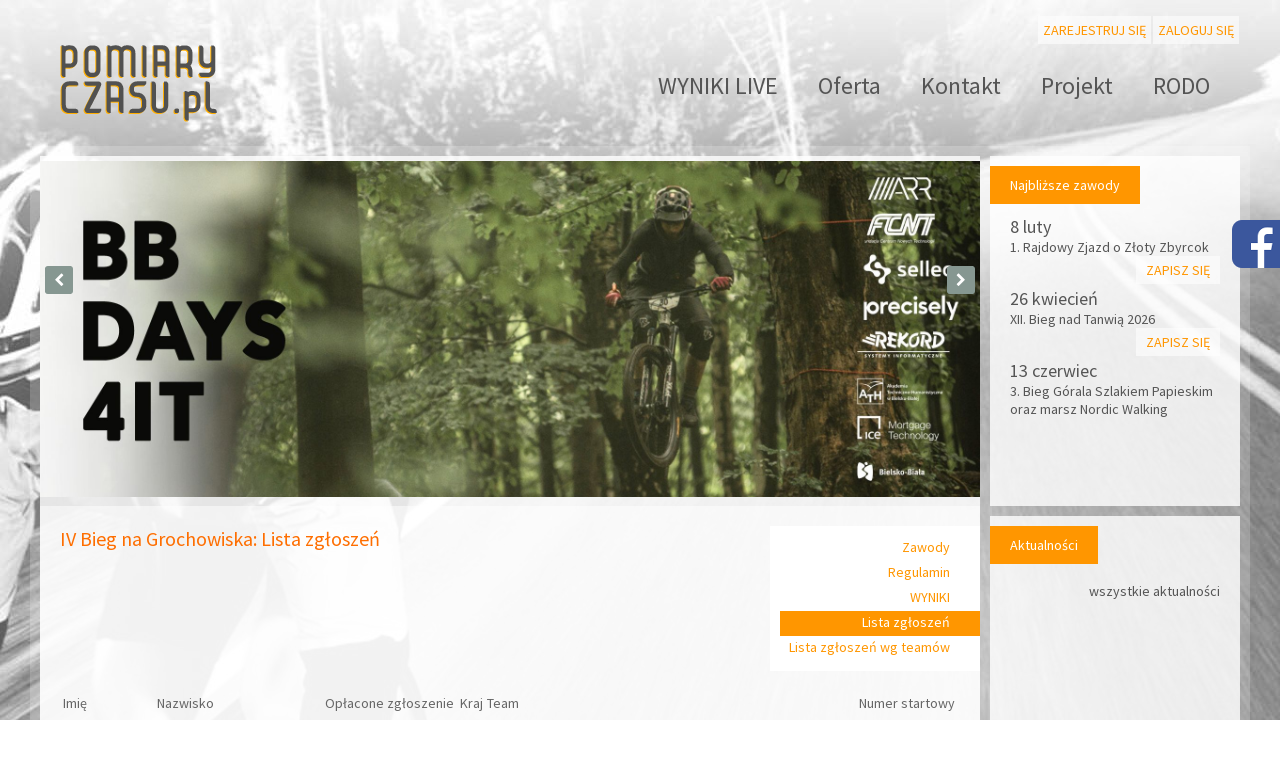

--- FILE ---
content_type: text/html; charset=UTF-8
request_url: https://www.pomiaryczasu.pl/event/iv_bieg_na_grochowiska/lista_zgloszen/
body_size: 16963
content:
<!DOCTYPE HTML><html><head><title>Pomiary Czasu</title><meta name="viewport" content="width=device-width, initial-scale=1.0"><meta http-equiv="content-type" content="text/html; charset=utf-8" /><meta name="description" content="" /><meta name="keywords" content="" /><link href='https://fonts.googleapis.com/css?family=Source+Sans+Pro:400,200,300,600,700&subset=latin,latin-ext' rel='stylesheet' type='text/css'><script src="https://ajax.googleapis.com/ajax/libs/jquery/1.10.2/jquery.min.js"></script><script src="https://code.jquery.com/ui/1.12.1/jquery-ui.min.js"></script><link rel="stylesheet" href="https://code.jquery.com/ui/1.12.1/themes/base/jquery-ui.min.css"><link rel="stylesheet" href="https://www.pomiaryczasu.pl/media/css/style.css?5.5" /><script type="text/javascript" src="https://www.pomiaryczasu.pl/media/js/qpscroll.js"></script><script type="text/javascript" src="https://cdn.jsdelivr.net/npm/jquery-validation@1.19.3/dist/jquery.validate.js"></script><script src="https://www.pomiaryczasu.pl/media/js/jquery.validationEngine-pl.js" type="text/javascript" charset="utf-8"></script><script src="https://www.pomiaryczasu.pl/media/js/jquery.validationEngine.js" type="text/javascript" charset="utf-8"></script><link rel="stylesheet" href="https://www.pomiaryczasu.pl/media/css/validationEngine.jquery.css" type="text/css"/><script src="https://www.pomiaryczasu.pl/media/js/jquery-impromptu.js" type="text/javascript" charset="utf-8"></script><link rel="stylesheet" href="https://www.pomiaryczasu.pl/media/css/jquery-impromptu.css" type="text/css"/><link rel="stylesheet" href="https://www.pomiaryczasu.pl/media/css/owl.carousel.css" type="text/css"/><link rel="stylesheet" href="https://www.pomiaryczasu.pl/media/css/owl.theme.css" type="text/css"/><script src="https://www.pomiaryczasu.pl/media/js/owl.carousel.js" type="text/javascript" charset="utf-8"></script><script src='https://www.google.com/recaptcha/api.js' async defer></script><link href="https://maxcdn.bootstrapcdn.com/font-awesome/4.4.0/css/font-awesome.min.css" rel="stylesheet" ><script type="text/javascript">
                        var site_path = 'https://www.pomiaryczasu.pl';
                        let msg_valid_required = '{"form_validation_required":"To pole jest wymagane.","form_validation_min2":"Min. 2 znaki.","form_validation_wrong_value":"Warto\u015b\u0107 nieprawid\u0142owa.","form_validation_min5":"Min. 5 znaki.","form_validation_conf_pass":"Wprowad\u017a ponownie t\u0119 sam\u0105 warto\u015b\u0107."}';
                        let lang = 'pl';
                    function validCaptcha(){$('#error_captcha').hide();}</script><script src="https://www.pomiaryczasu.pl/media/js/script.js?8.3" type="text/javascript" charset="utf-8"></script></head><body><div id="fb-root"></div><script>(function(d, s, id) {var js, fjs = d.getElementsByTagName(s)[0];if (d.getElementById(id)) return;js = d.createElement(s); js.id = id;js.src = "//connect.facebook.net/pl_PL/sdk.js#xfbml=1&version=v2.8";fjs.parentNode.insertBefore(js, fjs);}(document, 'script', 'facebook-jssdk'));</script><div class="social-media"><a href="https://www.facebook.com/pomiaryczasupl-386111508398889/" target="_blank"><img src="https://www.pomiaryczasu.pl/media/img/fb_right.png" style="left:-48px; top:0;"></a></div><div id="site-container" class=""><div id="top"><div id="participant_top_nav" class="unlogged"><a href="https://www.pomiaryczasu.pl/signup/" id="signup" class="button-white">Zarejestruj&nbsp;się</a><a href="https://www.pomiaryczasu.pl/login/" id="login" class="button-white">Zaloguj się</a></div><div class="clearer"></div><div id="articles_top_nav"><div class="menu-brg"><span></span></div><a href="https://www.pomiaryczasu.pl/article/wyniki__live/">WYNIKI  LIVE</a><a href="https://www.pomiaryczasu.pl/article/oferta/">Oferta</a><a href="https://www.pomiaryczasu.pl/article/kontakt/">Kontakt</a><a href="https://www.pomiaryczasu.pl/article/projekt/">Projekt</a><a href="https://www.pomiaryczasu.pl/article/rodo/">RODO</a></div><a href="https://www.pomiaryczasu.pl" style="margin: 0px auto 0px 20px;"><img src="https://www.pomiaryczasu.pl/media/gfx/logo.png" alt="" /></a></div><div id="main_container"><div id="column-right-container">



            <div class="column-right">



                <h2>Najbliższe zawody</h2>

                <div class="clearer"></div>

                <br />



                


                    <div id="next_event_749" class="next-event">

                        <a href="https://www.pomiaryczasu.pl/event/1__rajdowy_zjazd_o_zloty_zbyrcok/" class="box">

                            <div class="date"> 8 luty</div>

                            <div class="title">1. Rajdowy Zjazd o Złoty Zbyrcok</div>

                        </a>



                        
                            <a href="https://www.pomiaryczasu.pl/registration/1__rajdowy_zjazd_o_zloty_zbyrcok/" class="register">Zapisz się</a>

                        
                        <div class="clearer"></div>

                    </div>



                


                    <div id="next_event_750" class="next-event">

                        <a href="https://www.pomiaryczasu.pl/event/xii__bieg_nad_tanwia_2026/" class="box">

                            <div class="date">26 kwiecień</div>

                            <div class="title">XII. Bieg nad Tanwią 2026</div>

                        </a>



                        
                            <a href="https://www.pomiaryczasu.pl/registration/xii__bieg_nad_tanwia_2026/" class="register">Zapisz się</a>

                        
                        <div class="clearer"></div>

                    </div>



                


                    <div id="next_event_754" class="next-event">

                        <a href="https://www.pomiaryczasu.pl/event/3__bieg_gorala_szlakiem_papieskim_oraz_marsz_nordic_walking/" class="box">

                            <div class="date">13 czerwiec</div>

                            <div class="title">3. Bieg Górala Szlakiem Papieskim oraz marsz Nordic Walking</div>

                        </a>



                        
                        <div class="clearer"></div>

                    </div>



                


                <div class="clearer"></div>

            </div>



            <div class="fb-page" data-href="https://www.facebook.com/pomiaryczasupl-386111508398889/" data-width="250" style="margin-bottom:10px;" data-small-header="true" data-adapt-container-width="true" data-hide-cover="false" data-show-facepile="false"><blockquote cite="https://www.facebook.com/pomiaryczasupl-386111508398889/" class="fb-xfbml-parse-ignore"><a href="https://www.facebook.com/pomiaryczasupl-386111508398889/">pomiaryczasu.pl</a></blockquote></div>


            <div class="column-right">

                <h2>Aktualności</h2>

                <div class="clearer"></div>

                <br />



                
                <a href="https://www.pomiaryczasu.pl/news/" class="all-news">wszystkie aktualności</a>

                <div class="clearer"></div>

            </div>



</div>

                <div id="main-b">                  <div id="logo-carousel" class="owl-carousel owl-theme">                                            <div class="item" style="background: url('https://www.pomiaryczasu.pl/media/img/baner/1.jpg') no-repeat center 35%; background-size: 100%;"></div>                                            <div class="item" style="background: url('https://www.pomiaryczasu.pl/media/img/baner/2.jpg') no-repeat center 35%; background-size: 100%;"></div>                                            <div class="item" style="background: url('https://www.pomiaryczasu.pl/media/img/baner/3.jpg') no-repeat center 35%; background-size: 100%;"></div>                                            <div class="item" style="background: url('https://www.pomiaryczasu.pl/media/img/baner/4.jpg') no-repeat center 35%; background-size: 100%;"></div>                                        </div>                </div><div id="main"><div id="main_inner_container">




                    <div id="event-submenu">
    <a href="https://www.pomiaryczasu.pl/event/iv_bieg_na_grochowiska/" class="">Zawody</a>
                                        
                        <a href="https://www.pomiaryczasu.pl/event/iv_bieg_na_grochowiska/regulamin/">Regulamin</a>
                    <a href="https://www.pomiaryczasu.pl/event/iv_bieg_na_grochowiska/wyniki/">WYNIKI</a>
                    <a href="https://www.pomiaryczasu.pl/event/iv_bieg_na_grochowiska/lista_zgloszen/" class="active">Lista zgłoszeń</a>
                    <a href="https://www.pomiaryczasu.pl/event/iv_bieg_na_grochowiska/lista_zgloszen/teams/">Lista zgłoszeń wg teamów</a>
                    <div class="clearer"></div>
</div>



                    <h1>IV Bieg na Grochowiska: Lista zgłoszeń</h1>



                    <div class="clearer"></div>

                    
                    

    
                    <table class="events_list">

                        <thead>

                            <tr>
                                <th>Imię</th>
                                <th>Nazwisko</th>
                                <th class="center">Opłacone zgłoszenie</th>
                                <th class="">Kraj</th>
                                <th class="">Team</th>

                                <th class="center">Numer startowy</th>
                                                                                            </tr>

                        </thead>

                        <tbody>







                            
                                <tr>

                                   <td colspan="5" style="padding: 20px 0px 20px 0px; font-weight: bold;" class="participants_category">

                                        M-16 - Mężczyźni 16-29 

                                   </td>

                                </tr>



                                
                                    
                                                                                                                                                             <tr id="participant_7951">
                                                                                                <td class="participant_name">MATEUSZ</td>
                                                <td class="participant_surname">BĄK</td>
                                                <td class="center participant_paid">
                                                                                                                                                                                                                                            <img class="middle event_participant_paid_img" src="https://www.pomiaryczasu.pl/admin/media/gfx/famfamfam/tick.png" alt="Tak" style="vertical-align: middle;" />
                                                                                                        </td>
                                                <td class="participant_country">
                                                    PL
                                                </td>
                                                <td class="participant_team_name">
                                                        <span id="event_220_participant_7951_team_name">BIEGNĘ, ŻEBY BARTEK MÓGŁ BIEGAĆ</span>
                                                </td>

                                                <td class="center participant_number">23</td>
                                                                                                                                            </tr>
                                                                                                                                                                                                                                                                 
                                                                                                                        <tr id="participant_8226">
                                                                                                <td class="participant_name">KONRAD</td>
                                                <td class="participant_surname">BĄK</td>
                                                <td class="center participant_paid">
                                                                                                                                                                                                                                            <img class="middle event_participant_paid_img" src="https://www.pomiaryczasu.pl/admin/media/gfx/famfamfam/tick.png" alt="Tak" style="vertical-align: middle;" />
                                                                                                        </td>
                                                <td class="participant_country">
                                                    PL
                                                </td>
                                                <td class="participant_team_name">
                                                        <span id="event_220_participant_8226_team_name"></span>
                                                </td>

                                                <td class="center participant_number">23</td>
                                                                                                                                            </tr>
                                                                                                                                                                                                                                                                 
                                                                                                                        <tr id="participant_8045">
                                                                                                <td class="participant_name">TOMASZ</td>
                                                <td class="participant_surname">BEDNARZ</td>
                                                <td class="center participant_paid">
                                                                                                                                                                                                                                            <img class="middle event_participant_paid_img" src="https://www.pomiaryczasu.pl/admin/media/gfx/famfamfam/tick.png" alt="Tak" style="vertical-align: middle;" />
                                                                                                        </td>
                                                <td class="participant_country">
                                                    PL
                                                </td>
                                                <td class="participant_team_name">
                                                        <span id="event_220_participant_8045_team_name"></span>
                                                </td>

                                                <td class="center participant_number">23</td>
                                                                                                                                            </tr>
                                                                                                                                                                                                                                                                 
                                                                                                                        <tr id="participant_8001">
                                                                                                <td class="participant_name">MACIEJ</td>
                                                <td class="participant_surname">BIELACHA</td>
                                                <td class="center participant_paid">
                                                                                                                                                                                                                                            <img class="middle event_participant_paid_img" src="https://www.pomiaryczasu.pl/admin/media/gfx/famfamfam/tick.png" alt="Tak" style="vertical-align: middle;" />
                                                                                                        </td>
                                                <td class="participant_country">
                                                    PL
                                                </td>
                                                <td class="participant_team_name">
                                                        <span id="event_220_participant_8001_team_name">MECHANIK KIELCE</span>
                                                </td>

                                                <td class="center participant_number">23</td>
                                                                                                                                            </tr>
                                                                                                                                                                                                                                                                 
                                                                                                                        <tr id="participant_7859">
                                                                                                <td class="participant_name">MICHAŁ</td>
                                                <td class="participant_surname">BIELAT</td>
                                                <td class="center participant_paid">
                                                                                                                    
                                                                                                        </td>
                                                <td class="participant_country">
                                                    PL
                                                </td>
                                                <td class="participant_team_name">
                                                        <span id="event_220_participant_7859_team_name">ULKS \"JODŁA\" BODZENTYN ZSP NR 1</span>
                                                </td>

                                                <td class="center participant_number">23</td>
                                                                                                                                            </tr>
                                                                                                                                                                                                                                                                 
                                                                                                                        <tr id="participant_4848">
                                                                                                <td class="participant_name">KAROL</td>
                                                <td class="participant_surname">BŁACH</td>
                                                <td class="center participant_paid">
                                                                                                                                                                                                                                            <img class="middle event_participant_paid_img" src="https://www.pomiaryczasu.pl/admin/media/gfx/famfamfam/tick.png" alt="Tak" style="vertical-align: middle;" />
                                                                                                        </td>
                                                <td class="participant_country">
                                                    PL
                                                </td>
                                                <td class="participant_team_name">
                                                        <span id="event_220_participant_4848_team_name">4RUNPIŃCZÓW</span>
                                                </td>

                                                <td class="center participant_number">23</td>
                                                                                                                                            </tr>
                                                                                                                                                                                                                                                                 
                                                                                                                        <tr id="participant_8031">
                                                                                                <td class="participant_name">DAMIAN </td>
                                                <td class="participant_surname">DŁUGOSZ </td>
                                                <td class="center participant_paid">
                                                                                                                                                                                                                                            <img class="middle event_participant_paid_img" src="https://www.pomiaryczasu.pl/admin/media/gfx/famfamfam/tick.png" alt="Tak" style="vertical-align: middle;" />
                                                                                                        </td>
                                                <td class="participant_country">
                                                    PL
                                                </td>
                                                <td class="participant_team_name">
                                                        <span id="event_220_participant_8031_team_name">ZSP NR 1 BODZENTYN</span>
                                                </td>

                                                <td class="center participant_number">23</td>
                                                                                                                                            </tr>
                                                                                                                                                                                                                                                                 
                                                                                                                        <tr id="participant_8089">
                                                                                                <td class="participant_name">ŁUKASZ</td>
                                                <td class="participant_surname">DUDA</td>
                                                <td class="center participant_paid">
                                                                                                                                                                                                                                            <img class="middle event_participant_paid_img" src="https://www.pomiaryczasu.pl/admin/media/gfx/famfamfam/tick.png" alt="Tak" style="vertical-align: middle;" />
                                                                                                        </td>
                                                <td class="participant_country">
                                                    PL
                                                </td>
                                                <td class="participant_team_name">
                                                        <span id="event_220_participant_8089_team_name"></span>
                                                </td>

                                                <td class="center participant_number">23</td>
                                                                                                                                            </tr>
                                                                                                                                                                                                                                                                 
                                                                                                                        <tr id="participant_6080">
                                                                                                <td class="participant_name">MARCIN </td>
                                                <td class="participant_surname">DULĘBA</td>
                                                <td class="center participant_paid">
                                                                                                                                                                                                                                            <img class="middle event_participant_paid_img" src="https://www.pomiaryczasu.pl/admin/media/gfx/famfamfam/tick.png" alt="Tak" style="vertical-align: middle;" />
                                                                                                        </td>
                                                <td class="participant_country">
                                                    PL
                                                </td>
                                                <td class="participant_team_name">
                                                        <span id="event_220_participant_6080_team_name"></span>
                                                </td>

                                                <td class="center participant_number">23</td>
                                                                                                                                            </tr>
                                                                                                                                                                                                                                                                 
                                                                                                                        <tr id="participant_8136">
                                                                                                <td class="participant_name">OSKAR</td>
                                                <td class="participant_surname">DYLAWERSKI </td>
                                                <td class="center participant_paid">
                                                                                                                    
                                                                                                        </td>
                                                <td class="participant_country">
                                                    PL
                                                </td>
                                                <td class="participant_team_name">
                                                        <span id="event_220_participant_8136_team_name"></span>
                                                </td>

                                                <td class="center participant_number">23</td>
                                                                                                                                            </tr>
                                                                                                                                                                                                                                                                 
                                                                                                                        <tr id="participant_8259">
                                                                                                <td class="participant_name">KRYSTIAN</td>
                                                <td class="participant_surname">DYLAWERSKI</td>
                                                <td class="center participant_paid">
                                                                                                                                                                                                                                            <img class="middle event_participant_paid_img" src="https://www.pomiaryczasu.pl/admin/media/gfx/famfamfam/tick.png" alt="Tak" style="vertical-align: middle;" />
                                                                                                        </td>
                                                <td class="participant_country">
                                                    PL
                                                </td>
                                                <td class="participant_team_name">
                                                        <span id="event_220_participant_8259_team_name"></span>
                                                </td>

                                                <td class="center participant_number">23</td>
                                                                                                                                            </tr>
                                                                                                                                                                                                                                                                 
                                                                                                                        <tr id="participant_7793">
                                                                                                <td class="participant_name">TOMASZ</td>
                                                <td class="participant_surname">FIJAŁKOWSKI</td>
                                                <td class="center participant_paid">
                                                                                                                                                                                                                                            <img class="middle event_participant_paid_img" src="https://www.pomiaryczasu.pl/admin/media/gfx/famfamfam/tick.png" alt="Tak" style="vertical-align: middle;" />
                                                                                                        </td>
                                                <td class="participant_country">
                                                    PL
                                                </td>
                                                <td class="participant_team_name">
                                                        <span id="event_220_participant_7793_team_name">4RUNPIŃCZÓW</span>
                                                </td>

                                                <td class="center participant_number">23</td>
                                                                                                                                            </tr>
                                                                                                                                                                                                                                                                 
                                                                                                                        <tr id="participant_5750">
                                                                                                <td class="participant_name">SYLWESTER</td>
                                                <td class="participant_surname">FIUK</td>
                                                <td class="center participant_paid">
                                                                                                                                                                                                                                            <img class="middle event_participant_paid_img" src="https://www.pomiaryczasu.pl/admin/media/gfx/famfamfam/tick.png" alt="Tak" style="vertical-align: middle;" />
                                                                                                        </td>
                                                <td class="participant_country">
                                                    PL
                                                </td>
                                                <td class="participant_team_name">
                                                        <span id="event_220_participant_5750_team_name">4RUNPIŃCZÓW</span>
                                                </td>

                                                <td class="center participant_number">23</td>
                                                                                                                                            </tr>
                                                                                                                                                                                                                                                                 
                                                                                                                        <tr id="participant_8083">
                                                                                                <td class="participant_name">TOMASZ</td>
                                                <td class="participant_surname">FRYDRYCH</td>
                                                <td class="center participant_paid">
                                                                                                                                                                                                                                            <img class="middle event_participant_paid_img" src="https://www.pomiaryczasu.pl/admin/media/gfx/famfamfam/tick.png" alt="Tak" style="vertical-align: middle;" />
                                                                                                        </td>
                                                <td class="participant_country">
                                                    PL
                                                </td>
                                                <td class="participant_team_name">
                                                        <span id="event_220_participant_8083_team_name"></span>
                                                </td>

                                                <td class="center participant_number">23</td>
                                                                                                                                            </tr>
                                                                                                                                                                                                                                                                 
                                                                                                                        <tr id="participant_5007">
                                                                                                <td class="participant_name">MARIUSZ</td>
                                                <td class="participant_surname">GACEK</td>
                                                <td class="center participant_paid">
                                                                                                                                                                                                                                            <img class="middle event_participant_paid_img" src="https://www.pomiaryczasu.pl/admin/media/gfx/famfamfam/tick.png" alt="Tak" style="vertical-align: middle;" />
                                                                                                        </td>
                                                <td class="participant_country">
                                                    PL
                                                </td>
                                                <td class="participant_team_name">
                                                        <span id="event_220_participant_5007_team_name"></span>
                                                </td>

                                                <td class="center participant_number">23</td>
                                                                                                                                            </tr>
                                                                                                                                                                                                                                                                 
                                                                                                                        <tr id="participant_4960">
                                                                                                <td class="participant_name">TOMASZ</td>
                                                <td class="participant_surname">GAWROŃSKI</td>
                                                <td class="center participant_paid">
                                                                                                                                                                                                                                            <img class="middle event_participant_paid_img" src="https://www.pomiaryczasu.pl/admin/media/gfx/famfamfam/tick.png" alt="Tak" style="vertical-align: middle;" />
                                                                                                        </td>
                                                <td class="participant_country">
                                                    PL
                                                </td>
                                                <td class="participant_team_name">
                                                        <span id="event_220_participant_4960_team_name"></span>
                                                </td>

                                                <td class="center participant_number">23</td>
                                                                                                                                            </tr>
                                                                                                                                                                                                                                                                 
                                                                                                                        <tr id="participant_8216">
                                                                                                <td class="participant_name">ŁUKASZ</td>
                                                <td class="participant_surname">GEMBARZEWSKI</td>
                                                <td class="center participant_paid">
                                                                                                                    
                                                                                                        </td>
                                                <td class="participant_country">
                                                    PL
                                                </td>
                                                <td class="participant_team_name">
                                                        <span id="event_220_participant_8216_team_name"></span>
                                                </td>

                                                <td class="center participant_number">23</td>
                                                                                                                                            </tr>
                                                                                                                                                                                                                                                                 
                                                                                                                        <tr id="participant_5927">
                                                                                                <td class="participant_name">NORBERT</td>
                                                <td class="participant_surname">GRUDZIEŃ</td>
                                                <td class="center participant_paid">
                                                                                                                                                                                                                                            <img class="middle event_participant_paid_img" src="https://www.pomiaryczasu.pl/admin/media/gfx/famfamfam/tick.png" alt="Tak" style="vertical-align: middle;" />
                                                                                                        </td>
                                                <td class="participant_country">
                                                    PL
                                                </td>
                                                <td class="participant_team_name">
                                                        <span id="event_220_participant_5927_team_name">ULKS \"JODŁA\" BODZENTYN ZSP NR 1</span>
                                                </td>

                                                <td class="center participant_number">23</td>
                                                                                                                                            </tr>
                                                                                                                                                                                                                                                                 
                                                                                                                        <tr id="participant_8342">
                                                                                                <td class="participant_name">ŁUKASZ</td>
                                                <td class="participant_surname">HOFLER</td>
                                                <td class="center participant_paid">
                                                                                                                                                                                                                                            <img class="middle event_participant_paid_img" src="https://www.pomiaryczasu.pl/admin/media/gfx/famfamfam/tick.png" alt="Tak" style="vertical-align: middle;" />
                                                                                                        </td>
                                                <td class="participant_country">
                                                    PL
                                                </td>
                                                <td class="participant_team_name">
                                                        <span id="event_220_participant_8342_team_name">SGB SAMO SIĘ NIE PRZEBIEGNIE</span>
                                                </td>

                                                <td class="center participant_number">23</td>
                                                                                                                                            </tr>
                                                                                                                                                                                                                                                                 
                                                                                                                        <tr id="participant_7931">
                                                                                                <td class="participant_name">DANIEL</td>
                                                <td class="participant_surname">JACKOWSKI</td>
                                                <td class="center participant_paid">
                                                                                                                                                                                                                                            <img class="middle event_participant_paid_img" src="https://www.pomiaryczasu.pl/admin/media/gfx/famfamfam/tick.png" alt="Tak" style="vertical-align: middle;" />
                                                                                                        </td>
                                                <td class="participant_country">
                                                    PL
                                                </td>
                                                <td class="participant_team_name">
                                                        <span id="event_220_participant_7931_team_name"></span>
                                                </td>

                                                <td class="center participant_number">23</td>
                                                                                                                                            </tr>
                                                                                                                                                                                                                                                                 
                                                                                                                        <tr id="participant_8414">
                                                                                                <td class="participant_name">PIOTR</td>
                                                <td class="participant_surname">JAŚTAL</td>
                                                <td class="center participant_paid">
                                                                                                                                                                                                                                            <img class="middle event_participant_paid_img" src="https://www.pomiaryczasu.pl/admin/media/gfx/famfamfam/tick.png" alt="Tak" style="vertical-align: middle;" />
                                                                                                        </td>
                                                <td class="participant_country">
                                                    PL
                                                </td>
                                                <td class="participant_team_name">
                                                        <span id="event_220_participant_8414_team_name"></span>
                                                </td>

                                                <td class="center participant_number">23</td>
                                                                                                                                            </tr>
                                                                                                                                                                                                                                                                 
                                                                                                                        <tr id="participant_7572">
                                                                                                <td class="participant_name">MIKOŁAJ</td>
                                                <td class="participant_surname">KĘPIŃSKI</td>
                                                <td class="center participant_paid">
                                                                                                                                                                                                                                            <img class="middle event_participant_paid_img" src="https://www.pomiaryczasu.pl/admin/media/gfx/famfamfam/tick.png" alt="Tak" style="vertical-align: middle;" />
                                                                                                        </td>
                                                <td class="participant_country">
                                                    PL
                                                </td>
                                                <td class="participant_team_name">
                                                        <span id="event_220_participant_7572_team_name">ZSP NR 1 BODZENTYN</span>
                                                </td>

                                                <td class="center participant_number">23</td>
                                                                                                                                            </tr>
                                                                                                                                                                                                                                                                 
                                                                                                                        <tr id="participant_4986">
                                                                                                <td class="participant_name">DOMINIK</td>
                                                <td class="participant_surname">KŁYS</td>
                                                <td class="center participant_paid">
                                                                                                                                                                                                                                            <img class="middle event_participant_paid_img" src="https://www.pomiaryczasu.pl/admin/media/gfx/famfamfam/tick.png" alt="Tak" style="vertical-align: middle;" />
                                                                                                        </td>
                                                <td class="participant_country">
                                                    PL
                                                </td>
                                                <td class="participant_team_name">
                                                        <span id="event_220_participant_4986_team_name">4RUNPIŃCZÓW</span>
                                                </td>

                                                <td class="center participant_number">23</td>
                                                                                                                                            </tr>
                                                                                                                                                                                                                                                                 
                                                                                                                        <tr id="participant_7888">
                                                                                                <td class="participant_name">DANIEL</td>
                                                <td class="participant_surname">KRAWCZYK</td>
                                                <td class="center participant_paid">
                                                                                                                                                                                                                                            <img class="middle event_participant_paid_img" src="https://www.pomiaryczasu.pl/admin/media/gfx/famfamfam/tick.png" alt="Tak" style="vertical-align: middle;" />
                                                                                                        </td>
                                                <td class="participant_country">
                                                    PL
                                                </td>
                                                <td class="participant_team_name">
                                                        <span id="event_220_participant_7888_team_name">AZS UJK KIELCE</span>
                                                </td>

                                                <td class="center participant_number">23</td>
                                                                                                                                            </tr>
                                                                                                                                                                                                                                                                 
                                                                                                                        <tr id="participant_4999">
                                                                                                <td class="participant_name">DAMIAN</td>
                                                <td class="participant_surname">KUCYBAŁA</td>
                                                <td class="center participant_paid">
                                                                                                                                                                                                                                            <img class="middle event_participant_paid_img" src="https://www.pomiaryczasu.pl/admin/media/gfx/famfamfam/tick.png" alt="Tak" style="vertical-align: middle;" />
                                                                                                        </td>
                                                <td class="participant_country">
                                                    PL
                                                </td>
                                                <td class="participant_team_name">
                                                        <span id="event_220_participant_4999_team_name"></span>
                                                </td>

                                                <td class="center participant_number">23</td>
                                                                                                                                            </tr>
                                                                                                                                                                                                                                                                 
                                                                                                                        <tr id="participant_5427">
                                                                                                <td class="participant_name">SZYMON</td>
                                                <td class="participant_surname">KULAS</td>
                                                <td class="center participant_paid">
                                                                                                                                                                                                                                            <img class="middle event_participant_paid_img" src="https://www.pomiaryczasu.pl/admin/media/gfx/famfamfam/tick.png" alt="Tak" style="vertical-align: middle;" />
                                                                                                        </td>
                                                <td class="participant_country">
                                                    PL
                                                </td>
                                                <td class="participant_team_name">
                                                        <span id="event_220_participant_5427_team_name">DKK GRYF DEBICA</span>
                                                </td>

                                                <td class="center participant_number">23</td>
                                                                                                                                            </tr>
                                                                                                                                                                                                                                                                 
                                                                                                                        <tr id="participant_5011">
                                                                                                <td class="participant_name">PAWEŁ</td>
                                                <td class="participant_surname">KULESZA</td>
                                                <td class="center participant_paid">
                                                                                                                                                                                                                                            <img class="middle event_participant_paid_img" src="https://www.pomiaryczasu.pl/admin/media/gfx/famfamfam/tick.png" alt="Tak" style="vertical-align: middle;" />
                                                                                                        </td>
                                                <td class="participant_country">
                                                    PL
                                                </td>
                                                <td class="participant_team_name">
                                                        <span id="event_220_participant_5011_team_name"></span>
                                                </td>

                                                <td class="center participant_number">23</td>
                                                                                                                                            </tr>
                                                                                                                                                                                                                                                                 
                                                                                                                        <tr id="participant_8078">
                                                                                                <td class="participant_name">MARCIN</td>
                                                <td class="participant_surname">LATAŁA</td>
                                                <td class="center participant_paid">
                                                                                                                                                                                                                                            <img class="middle event_participant_paid_img" src="https://www.pomiaryczasu.pl/admin/media/gfx/famfamfam/tick.png" alt="Tak" style="vertical-align: middle;" />
                                                                                                        </td>
                                                <td class="participant_country">
                                                    PL
                                                </td>
                                                <td class="participant_team_name">
                                                        <span id="event_220_participant_8078_team_name"></span>
                                                </td>

                                                <td class="center participant_number">23</td>
                                                                                                                                            </tr>
                                                                                                                                                                                                                                                                 
                                                                                                                        <tr id="participant_4932">
                                                                                                <td class="participant_name">SYLWESTER</td>
                                                <td class="participant_surname">LEPIARZ</td>
                                                <td class="center participant_paid">
                                                                                                                                                                                                                                            <img class="middle event_participant_paid_img" src="https://www.pomiaryczasu.pl/admin/media/gfx/famfamfam/tick.png" alt="Tak" style="vertical-align: middle;" />
                                                                                                        </td>
                                                <td class="participant_country">
                                                    PL
                                                </td>
                                                <td class="participant_team_name">
                                                        <span id="event_220_participant_4932_team_name">MUKS THM OSTROWIEC ŚWIĘTOKRZYSKI</span>
                                                </td>

                                                <td class="center participant_number">23</td>
                                                                                                                                            </tr>
                                                                                                                                                                                                                                                                 
                                                                                                                        <tr id="participant_6020">
                                                                                                <td class="participant_name">SEBASTIAN</td>
                                                <td class="participant_surname">ŁUKASIEWICZ</td>
                                                <td class="center participant_paid">
                                                                                                                                                                                                                                            <img class="middle event_participant_paid_img" src="https://www.pomiaryczasu.pl/admin/media/gfx/famfamfam/tick.png" alt="Tak" style="vertical-align: middle;" />
                                                                                                        </td>
                                                <td class="participant_country">
                                                    PL
                                                </td>
                                                <td class="participant_team_name">
                                                        <span id="event_220_participant_6020_team_name"></span>
                                                </td>

                                                <td class="center participant_number">23</td>
                                                                                                                                            </tr>
                                                                                                                                                                                                                                                                 
                                                                                                                        <tr id="participant_5120">
                                                                                                <td class="participant_name">RAFAŁ</td>
                                                <td class="participant_surname">MACHERA</td>
                                                <td class="center participant_paid">
                                                                                                                                                                                                                                            <img class="middle event_participant_paid_img" src="https://www.pomiaryczasu.pl/admin/media/gfx/famfamfam/tick.png" alt="Tak" style="vertical-align: middle;" />
                                                                                                        </td>
                                                <td class="participant_country">
                                                    PL
                                                </td>
                                                <td class="participant_team_name">
                                                        <span id="event_220_participant_5120_team_name"></span>
                                                </td>

                                                <td class="center participant_number">23</td>
                                                                                                                                            </tr>
                                                                                                                                                                                                                                                                 
                                                                                                                        <tr id="participant_4910">
                                                                                                <td class="participant_name">MATEUSZ</td>
                                                <td class="participant_surname">MARCHEWKA</td>
                                                <td class="center participant_paid">
                                                                                                                                                                                                                                            <img class="middle event_participant_paid_img" src="https://www.pomiaryczasu.pl/admin/media/gfx/famfamfam/tick.png" alt="Tak" style="vertical-align: middle;" />
                                                                                                        </td>
                                                <td class="participant_country">
                                                    PL
                                                </td>
                                                <td class="participant_team_name">
                                                        <span id="event_220_participant_4910_team_name"></span>
                                                </td>

                                                <td class="center participant_number">23</td>
                                                                                                                                            </tr>
                                                                                                                                                                                                                                                                 
                                                                                                                        <tr id="participant_8250">
                                                                                                <td class="participant_name">BARTOSZ</td>
                                                <td class="participant_surname">MICHALSKI</td>
                                                <td class="center participant_paid">
                                                                                                                                                                                                                                            <img class="middle event_participant_paid_img" src="https://www.pomiaryczasu.pl/admin/media/gfx/famfamfam/tick.png" alt="Tak" style="vertical-align: middle;" />
                                                                                                        </td>
                                                <td class="participant_country">
                                                    PL
                                                </td>
                                                <td class="participant_team_name">
                                                        <span id="event_220_participant_8250_team_name"></span>
                                                </td>

                                                <td class="center participant_number">23</td>
                                                                                                                                            </tr>
                                                                                                                                                                                                                                                                 
                                                                                                                        <tr id="participant_4997">
                                                                                                <td class="participant_name">KRYSTIAN</td>
                                                <td class="participant_surname">MOŻDŻEŃ</td>
                                                <td class="center participant_paid">
                                                                                                                                                                                                                                            <img class="middle event_participant_paid_img" src="https://www.pomiaryczasu.pl/admin/media/gfx/famfamfam/tick.png" alt="Tak" style="vertical-align: middle;" />
                                                                                                        </td>
                                                <td class="participant_country">
                                                    PL
                                                </td>
                                                <td class="participant_team_name">
                                                        <span id="event_220_participant_4997_team_name"></span>
                                                </td>

                                                <td class="center participant_number">23</td>
                                                                                                                                            </tr>
                                                                                                                                                                                                                                                                 
                                                                                                                        <tr id="participant_5008">
                                                                                                <td class="participant_name">TOMASZ</td>
                                                <td class="participant_surname">MUSIAŁ</td>
                                                <td class="center participant_paid">
                                                                                                                                                                                                                                            <img class="middle event_participant_paid_img" src="https://www.pomiaryczasu.pl/admin/media/gfx/famfamfam/tick.png" alt="Tak" style="vertical-align: middle;" />
                                                                                                        </td>
                                                <td class="participant_country">
                                                    PL
                                                </td>
                                                <td class="participant_team_name">
                                                        <span id="event_220_participant_5008_team_name"></span>
                                                </td>

                                                <td class="center participant_number">23</td>
                                                                                                                                            </tr>
                                                                                                                                                                                                                                                                 
                                                                                                                        <tr id="participant_5370">
                                                                                                <td class="participant_name">ERNEST</td>
                                                <td class="participant_surname">NIEMASZEWSKI</td>
                                                <td class="center participant_paid">
                                                                                                                                                                                                                                            <img class="middle event_participant_paid_img" src="https://www.pomiaryczasu.pl/admin/media/gfx/famfamfam/tick.png" alt="Tak" style="vertical-align: middle;" />
                                                                                                        </td>
                                                <td class="participant_country">
                                                    PL
                                                </td>
                                                <td class="participant_team_name">
                                                        <span id="event_220_participant_5370_team_name">ULKS \"JODŁA\" BODZENTYN ZSP NR 1</span>
                                                </td>

                                                <td class="center participant_number">23</td>
                                                                                                                                            </tr>
                                                                                                                                                                                                                                                                 
                                                                                                                        <tr id="participant_8164">
                                                                                                <td class="participant_name">DANIEL</td>
                                                <td class="participant_surname">NOWACKI</td>
                                                <td class="center participant_paid">
                                                                                                                                                                                                                                            <img class="middle event_participant_paid_img" src="https://www.pomiaryczasu.pl/admin/media/gfx/famfamfam/tick.png" alt="Tak" style="vertical-align: middle;" />
                                                                                                        </td>
                                                <td class="participant_country">
                                                    PL
                                                </td>
                                                <td class="participant_team_name">
                                                        <span id="event_220_participant_8164_team_name"></span>
                                                </td>

                                                <td class="center participant_number">23</td>
                                                                                                                                            </tr>
                                                                                                                                                                                                                                                                 
                                                                                                                        <tr id="participant_5048">
                                                                                                <td class="participant_name">MARIUSZ</td>
                                                <td class="participant_surname">PANKOWSKI</td>
                                                <td class="center participant_paid">
                                                                                                                                                                                                                                            <img class="middle event_participant_paid_img" src="https://www.pomiaryczasu.pl/admin/media/gfx/famfamfam/tick.png" alt="Tak" style="vertical-align: middle;" />
                                                                                                        </td>
                                                <td class="participant_country">
                                                    PL
                                                </td>
                                                <td class="participant_team_name">
                                                        <span id="event_220_participant_5048_team_name">ULKS \"JODŁA\" BODZENTYN ZSP NR 1</span>
                                                </td>

                                                <td class="center participant_number">23</td>
                                                                                                                                            </tr>
                                                                                                                                                                                                                                                                 
                                                                                                                        <tr id="participant_5098">
                                                                                                <td class="participant_name">MATEUSZ </td>
                                                <td class="participant_surname">PIĄTEK</td>
                                                <td class="center participant_paid">
                                                                                                                                                                                                                                            <img class="middle event_participant_paid_img" src="https://www.pomiaryczasu.pl/admin/media/gfx/famfamfam/tick.png" alt="Tak" style="vertical-align: middle;" />
                                                                                                        </td>
                                                <td class="participant_country">
                                                    PL
                                                </td>
                                                <td class="participant_team_name">
                                                        <span id="event_220_participant_5098_team_name">ZAMEK DUBIECKO RUNNING TEAM</span>
                                                </td>

                                                <td class="center participant_number">23</td>
                                                                                                                                            </tr>
                                                                                                                                                                                                                                                                 
                                                                                                                        <tr id="participant_5016">
                                                                                                <td class="participant_name">ADAM</td>
                                                <td class="participant_surname">POCHEĆ</td>
                                                <td class="center participant_paid">
                                                                                                                                                                                                                                            <img class="middle event_participant_paid_img" src="https://www.pomiaryczasu.pl/admin/media/gfx/famfamfam/tick.png" alt="Tak" style="vertical-align: middle;" />
                                                                                                        </td>
                                                <td class="participant_country">
                                                    PL
                                                </td>
                                                <td class="participant_team_name">
                                                        <span id="event_220_participant_5016_team_name"></span>
                                                </td>

                                                <td class="center participant_number">23</td>
                                                                                                                                            </tr>
                                                                                                                                                                                                                                                                 
                                                                                                                        <tr id="participant_5061">
                                                                                                <td class="participant_name">MICHAŁ</td>
                                                <td class="participant_surname">POKUSA</td>
                                                <td class="center participant_paid">
                                                                                                                    
                                                                                                        </td>
                                                <td class="participant_country">
                                                    PL
                                                </td>
                                                <td class="participant_team_name">
                                                        <span id="event_220_participant_5061_team_name"></span>
                                                </td>

                                                <td class="center participant_number">23</td>
                                                                                                                                            </tr>
                                                                                                                                                                                                                                                                 
                                                                                                                        <tr id="participant_8163">
                                                                                                <td class="participant_name">MATEUSZ</td>
                                                <td class="participant_surname">RAK</td>
                                                <td class="center participant_paid">
                                                                                                                    
                                                                                                        </td>
                                                <td class="participant_country">
                                                    PL
                                                </td>
                                                <td class="participant_team_name">
                                                        <span id="event_220_participant_8163_team_name"></span>
                                                </td>

                                                <td class="center participant_number">23</td>
                                                                                                                                            </tr>
                                                                                                                                                                                                                                                                 
                                                                                                                        <tr id="participant_5010">
                                                                                                <td class="participant_name">KONRAD</td>
                                                <td class="participant_surname">RDZANEK</td>
                                                <td class="center participant_paid">
                                                                                                                    
                                                                                                        </td>
                                                <td class="participant_country">
                                                    PL
                                                </td>
                                                <td class="participant_team_name">
                                                        <span id="event_220_participant_5010_team_name">ULKS \"JODŁA\" BODZENTYN ZSP NR 1</span>
                                                </td>

                                                <td class="center participant_number">23</td>
                                                                                                                                            </tr>
                                                                                                                                                                                                                                                                 
                                                                                                                        <tr id="participant_8417">
                                                                                                <td class="participant_name">SEBASTIAN</td>
                                                <td class="participant_surname">ROGALSKI</td>
                                                <td class="center participant_paid">
                                                                                                                                                                                                                                            <img class="middle event_participant_paid_img" src="https://www.pomiaryczasu.pl/admin/media/gfx/famfamfam/tick.png" alt="Tak" style="vertical-align: middle;" />
                                                                                                        </td>
                                                <td class="participant_country">
                                                    PL
                                                </td>
                                                <td class="participant_team_name">
                                                        <span id="event_220_participant_8417_team_name">STS SKARŻYSKO-KAMIENNA</span>
                                                </td>

                                                <td class="center participant_number">23</td>
                                                                                                                                            </tr>
                                                                                                                                                                                                                                                                 
                                                                                                                        <tr id="participant_5019">
                                                                                                <td class="participant_name">DOMINIK</td>
                                                <td class="participant_surname">RUBINKIEWICZ</td>
                                                <td class="center participant_paid">
                                                                                                                                                                                                                                            <img class="middle event_participant_paid_img" src="https://www.pomiaryczasu.pl/admin/media/gfx/famfamfam/tick.png" alt="Tak" style="vertical-align: middle;" />
                                                                                                        </td>
                                                <td class="participant_country">
                                                    PL
                                                </td>
                                                <td class="participant_team_name">
                                                        <span id="event_220_participant_5019_team_name">ULKS \"JODŁA\" BODZENTYN ZSP NR 1</span>
                                                </td>

                                                <td class="center participant_number">23</td>
                                                                                                                                            </tr>
                                                                                                                                                                                                                                                                 
                                                                                                                        <tr id="participant_8253">
                                                                                                <td class="participant_name">KONRAD</td>
                                                <td class="participant_surname">SIUTKA</td>
                                                <td class="center participant_paid">
                                                                                                                                                                                                                                            <img class="middle event_participant_paid_img" src="https://www.pomiaryczasu.pl/admin/media/gfx/famfamfam/tick.png" alt="Tak" style="vertical-align: middle;" />
                                                                                                        </td>
                                                <td class="participant_country">
                                                    PL
                                                </td>
                                                <td class="participant_team_name">
                                                        <span id="event_220_participant_8253_team_name">SGB SAMO SIĘ NIE PRZEBIEGNIE</span>
                                                </td>

                                                <td class="center participant_number">23</td>
                                                                                                                                            </tr>
                                                                                                                                                                                                                                                                 
                                                                                                                        <tr id="participant_8237">
                                                                                                <td class="participant_name">PIOTR</td>
                                                <td class="participant_surname">SOBCZYK</td>
                                                <td class="center participant_paid">
                                                                                                                                                                                                                                            <img class="middle event_participant_paid_img" src="https://www.pomiaryczasu.pl/admin/media/gfx/famfamfam/tick.png" alt="Tak" style="vertical-align: middle;" />
                                                                                                        </td>
                                                <td class="participant_country">
                                                    PL
                                                </td>
                                                <td class="participant_team_name">
                                                        <span id="event_220_participant_8237_team_name"></span>
                                                </td>

                                                <td class="center participant_number">23</td>
                                                                                                                                            </tr>
                                                                                                                                                                                                                                                                 
                                                                                                                        <tr id="participant_8162">
                                                                                                <td class="participant_name">MARCEL</td>
                                                <td class="participant_surname">STAROŚCIAK</td>
                                                <td class="center participant_paid">
                                                                                                                    
                                                                                                        </td>
                                                <td class="participant_country">
                                                    PL
                                                </td>
                                                <td class="participant_team_name">
                                                        <span id="event_220_participant_8162_team_name"></span>
                                                </td>

                                                <td class="center participant_number">23</td>
                                                                                                                                            </tr>
                                                                                                                                                                                                                                                                 
                                                                                                                        <tr id="participant_8080">
                                                                                                <td class="participant_name">PAWEŁ</td>
                                                <td class="participant_surname">STELMACH</td>
                                                <td class="center participant_paid">
                                                                                                                                                                                                                                            <img class="middle event_participant_paid_img" src="https://www.pomiaryczasu.pl/admin/media/gfx/famfamfam/tick.png" alt="Tak" style="vertical-align: middle;" />
                                                                                                        </td>
                                                <td class="participant_country">
                                                    PL
                                                </td>
                                                <td class="participant_team_name">
                                                        <span id="event_220_participant_8080_team_name">KIELECKI KLUB BIEGACZA WYPOSAŻONEGO W PAS NEOPRENO</span>
                                                </td>

                                                <td class="center participant_number">23</td>
                                                                                                                                            </tr>
                                                                                                                                                                                                                                                                 
                                                                                                                        <tr id="participant_7819">
                                                                                                <td class="participant_name">DOMINIK</td>
                                                <td class="participant_surname">STERNAK</td>
                                                <td class="center participant_paid">
                                                                                                                    
                                                                                                        </td>
                                                <td class="participant_country">
                                                    PL
                                                </td>
                                                <td class="participant_team_name">
                                                        <span id="event_220_participant_7819_team_name"></span>
                                                </td>

                                                <td class="center participant_number">23</td>
                                                                                                                                            </tr>
                                                                                                                                                                                                                                                                 
                                                                                                                        <tr id="participant_8421">
                                                                                                <td class="participant_name">ANDRZEJ</td>
                                                <td class="participant_surname">STOŻYŃSKI</td>
                                                <td class="center participant_paid">
                                                                                                                                                                                                                                            <img class="middle event_participant_paid_img" src="https://www.pomiaryczasu.pl/admin/media/gfx/famfamfam/tick.png" alt="Tak" style="vertical-align: middle;" />
                                                                                                        </td>
                                                <td class="participant_country">
                                                    PL
                                                </td>
                                                <td class="participant_team_name">
                                                        <span id="event_220_participant_8421_team_name"></span>
                                                </td>

                                                <td class="center participant_number">23</td>
                                                                                                                                            </tr>
                                                                                                                                                                                                                                                                 
                                                                                                                        <tr id="participant_8240">
                                                                                                <td class="participant_name">ADAM</td>
                                                <td class="participant_surname">SZKADŁUBOWICZ</td>
                                                <td class="center participant_paid">
                                                                                                                                                                                                                                            <img class="middle event_participant_paid_img" src="https://www.pomiaryczasu.pl/admin/media/gfx/famfamfam/tick.png" alt="Tak" style="vertical-align: middle;" />
                                                                                                        </td>
                                                <td class="participant_country">
                                                    PL
                                                </td>
                                                <td class="participant_team_name">
                                                        <span id="event_220_participant_8240_team_name"></span>
                                                </td>

                                                <td class="center participant_number">23</td>
                                                                                                                                            </tr>
                                                                                                                                                                                                                                                                 
                                                                                                                        <tr id="participant_5039">
                                                                                                <td class="participant_name">MATEUSZ</td>
                                                <td class="participant_surname">ŚWIETLIK</td>
                                                <td class="center participant_paid">
                                                                                                                    
                                                                                                        </td>
                                                <td class="participant_country">
                                                    PL
                                                </td>
                                                <td class="participant_team_name">
                                                        <span id="event_220_participant_5039_team_name">ULKS \"JODŁA\" BODZENTYN ZSP NR 1</span>
                                                </td>

                                                <td class="center participant_number">23</td>
                                                                                                                                            </tr>
                                                                                                                                                                                                                                                                 
                                                                                                                        <tr id="participant_7835">
                                                                                                <td class="participant_name">KAMIL</td>
                                                <td class="participant_surname">TUREK</td>
                                                <td class="center participant_paid">
                                                                                                                                                                                                                                            <img class="middle event_participant_paid_img" src="https://www.pomiaryczasu.pl/admin/media/gfx/famfamfam/tick.png" alt="Tak" style="vertical-align: middle;" />
                                                                                                        </td>
                                                <td class="participant_country">
                                                    PL
                                                </td>
                                                <td class="participant_team_name">
                                                        <span id="event_220_participant_7835_team_name"></span>
                                                </td>

                                                <td class="center participant_number">23</td>
                                                                                                                                            </tr>
                                                                                                                                                                                                                                                                 
                                                                                                                        <tr id="participant_8412">
                                                                                                <td class="participant_name">EMANUEL</td>
                                                <td class="participant_surname">WOJTACHA</td>
                                                <td class="center participant_paid">
                                                                                                                                                                                                                                            <img class="middle event_participant_paid_img" src="https://www.pomiaryczasu.pl/admin/media/gfx/famfamfam/tick.png" alt="Tak" style="vertical-align: middle;" />
                                                                                                        </td>
                                                <td class="participant_country">
                                                    PL
                                                </td>
                                                <td class="participant_team_name">
                                                        <span id="event_220_participant_8412_team_name"></span>
                                                </td>

                                                <td class="center participant_number">23</td>
                                                                                                                                            </tr>
                                                                                                                                                                                                                                                                 
                                                                                                                        <tr id="participant_7801">
                                                                                                <td class="participant_name">MACIEK</td>
                                                <td class="participant_surname">WÓJCIK</td>
                                                <td class="center participant_paid">
                                                                                                                    
                                                                                                        </td>
                                                <td class="participant_country">
                                                    PL
                                                </td>
                                                <td class="participant_team_name">
                                                        <span id="event_220_participant_7801_team_name"></span>
                                                </td>

                                                <td class="center participant_number">23</td>
                                                                                                                                            </tr>
                                                                                                                                                                                                                                                                 
                                                                                                                        <tr id="participant_7959">
                                                                                                <td class="participant_name">PATRYK</td>
                                                <td class="participant_surname">WYPYCH</td>
                                                <td class="center participant_paid">
                                                                                                                                                                                                                                            <img class="middle event_participant_paid_img" src="https://www.pomiaryczasu.pl/admin/media/gfx/famfamfam/tick.png" alt="Tak" style="vertical-align: middle;" />
                                                                                                        </td>
                                                <td class="participant_country">
                                                    PL
                                                </td>
                                                <td class="participant_team_name">
                                                        <span id="event_220_participant_7959_team_name"></span>
                                                </td>

                                                <td class="center participant_number">23</td>
                                                                                                                                            </tr>
                                                                                                                                                                                                                                                                 
                                                                                                                        <tr id="participant_7795">
                                                                                                <td class="participant_name">DAMIAN </td>
                                                <td class="participant_surname">WYSOCKI </td>
                                                <td class="center participant_paid">
                                                                                                                    
                                                                                                        </td>
                                                <td class="participant_country">
                                                    PL
                                                </td>
                                                <td class="participant_team_name">
                                                        <span id="event_220_participant_7795_team_name">BIEGNĘ, ŻEBY BARTEK MÓGŁ BIEGAĆ</span>
                                                </td>

                                                <td class="center participant_number">23</td>
                                                                                                                                            </tr>
                                                                                                                                                                                 <tr><td colspan="6" class="grey small participants_category_count">Ilość zgłoszeń w kategorii M-16: 58 (Opłaconych: 47)</td></tr>
                                                                                                                                                                            
                                    
                                


                            
                                <tr>

                                   <td colspan="5" style="padding: 20px 0px 20px 0px; font-weight: bold;" class="participants_category">

                                        M-30 - Mężczyźni 30-39 

                                   </td>

                                </tr>



                                
                                    
                                                                                                                                                             <tr id="participant_5139">
                                                                                                <td class="participant_name">ROBERT</td>
                                                <td class="participant_surname">BIELECKI</td>
                                                <td class="center participant_paid">
                                                                                                                    
                                                                                                        </td>
                                                <td class="participant_country">
                                                    PL
                                                </td>
                                                <td class="participant_team_name">
                                                        <span id="event_220_participant_5139_team_name"></span>
                                                </td>

                                                <td class="center participant_number">23</td>
                                                                                                                                            </tr>
                                                                                                                                                                                                                                                                 
                                                                                                                        <tr id="participant_8379">
                                                                                                <td class="participant_name">WOJCIECH </td>
                                                <td class="participant_surname">BŁASIAK </td>
                                                <td class="center participant_paid">
                                                                                                                    
                                                                                                        </td>
                                                <td class="participant_country">
                                                    PL
                                                </td>
                                                <td class="participant_team_name">
                                                        <span id="event_220_participant_8379_team_name">SGB SAMO SIĘ NIE PRZEBIEGNIE</span>
                                                </td>

                                                <td class="center participant_number">23</td>
                                                                                                                                            </tr>
                                                                                                                                                                                                                                                                 
                                                                                                                        <tr id="participant_8416">
                                                                                                <td class="participant_name">ARTUR</td>
                                                <td class="participant_surname">BOCHEN</td>
                                                <td class="center participant_paid">
                                                                                                                                                                                                                                            <img class="middle event_participant_paid_img" src="https://www.pomiaryczasu.pl/admin/media/gfx/famfamfam/tick.png" alt="Tak" style="vertical-align: middle;" />
                                                                                                        </td>
                                                <td class="participant_country">
                                                    PL
                                                </td>
                                                <td class="participant_team_name">
                                                        <span id="event_220_participant_8416_team_name">BIEGNE ALE DOKAD??\"BAD\"</span>
                                                </td>

                                                <td class="center participant_number">23</td>
                                                                                                                                            </tr>
                                                                                                                                                                                                                                                                 
                                                                                                                        <tr id="participant_4935">
                                                                                                <td class="participant_name">MICHAŁ</td>
                                                <td class="participant_surname">BURAS</td>
                                                <td class="center participant_paid">
                                                                                                                                                                                                                                            <img class="middle event_participant_paid_img" src="https://www.pomiaryczasu.pl/admin/media/gfx/famfamfam/tick.png" alt="Tak" style="vertical-align: middle;" />
                                                                                                        </td>
                                                <td class="participant_country">
                                                    PL
                                                </td>
                                                <td class="participant_team_name">
                                                        <span id="event_220_participant_4935_team_name"></span>
                                                </td>

                                                <td class="center participant_number">23</td>
                                                                                                                                            </tr>
                                                                                                                                                                                                                                                                 
                                                                                                                        <tr id="participant_8243">
                                                                                                <td class="participant_name">GRZEGORZ</td>
                                                <td class="participant_surname">CHOCHOROWSKI</td>
                                                <td class="center participant_paid">
                                                                                                                                                                                                                                            <img class="middle event_participant_paid_img" src="https://www.pomiaryczasu.pl/admin/media/gfx/famfamfam/tick.png" alt="Tak" style="vertical-align: middle;" />
                                                                                                        </td>
                                                <td class="participant_country">
                                                    PL
                                                </td>
                                                <td class="participant_team_name">
                                                        <span id="event_220_participant_8243_team_name"></span>
                                                </td>

                                                <td class="center participant_number">23</td>
                                                                                                                                            </tr>
                                                                                                                                                                                                                                                                 
                                                                                                                        <tr id="participant_7917">
                                                                                                <td class="participant_name">PRZEMYSŁAW</td>
                                                <td class="participant_surname">CICHY</td>
                                                <td class="center participant_paid">
                                                                                                                                                                                                                                            <img class="middle event_participant_paid_img" src="https://www.pomiaryczasu.pl/admin/media/gfx/famfamfam/tick.png" alt="Tak" style="vertical-align: middle;" />
                                                                                                        </td>
                                                <td class="participant_country">
                                                    PL
                                                </td>
                                                <td class="participant_team_name">
                                                        <span id="event_220_participant_7917_team_name"></span>
                                                </td>

                                                <td class="center participant_number">23</td>
                                                                                                                                            </tr>
                                                                                                                                                                                                                                                                 
                                                                                                                        <tr id="participant_4866">
                                                                                                <td class="participant_name">PIOTR </td>
                                                <td class="participant_surname">CZERW</td>
                                                <td class="center participant_paid">
                                                                                                                    
                                                                                                        </td>
                                                <td class="participant_country">
                                                    PL
                                                </td>
                                                <td class="participant_team_name">
                                                        <span id="event_220_participant_4866_team_name">4RUNPIŃCZÓW</span>
                                                </td>

                                                <td class="center participant_number">23</td>
                                                                                                                                            </tr>
                                                                                                                                                                                                                                                                 
                                                                                                                        <tr id="participant_4938">
                                                                                                <td class="participant_name">PAWEŁ</td>
                                                <td class="participant_surname">CZERWIAK</td>
                                                <td class="center participant_paid">
                                                                                                                    
                                                                                                        </td>
                                                <td class="participant_country">
                                                    PL
                                                </td>
                                                <td class="participant_team_name">
                                                        <span id="event_220_participant_4938_team_name"></span>
                                                </td>

                                                <td class="center participant_number">23</td>
                                                                                                                                            </tr>
                                                                                                                                                                                                                                                                 
                                                                                                                        <tr id="participant_5027">
                                                                                                <td class="participant_name">PAWEŁ</td>
                                                <td class="participant_surname">DALKA</td>
                                                <td class="center participant_paid">
                                                                                                                                                                                                                                            <img class="middle event_participant_paid_img" src="https://www.pomiaryczasu.pl/admin/media/gfx/famfamfam/tick.png" alt="Tak" style="vertical-align: middle;" />
                                                                                                        </td>
                                                <td class="participant_country">
                                                    PL
                                                </td>
                                                <td class="participant_team_name">
                                                        <span id="event_220_participant_5027_team_name">BIEGNĘ, ŻEBY BARTEK MÓGŁ BIEGAĆ</span>
                                                </td>

                                                <td class="center participant_number">23</td>
                                                                                                                                            </tr>
                                                                                                                                                                                                                                                                 
                                                                                                                        <tr id="participant_4863">
                                                                                                <td class="participant_name">JACEK</td>
                                                <td class="participant_surname">DŁUGOSZ</td>
                                                <td class="center participant_paid">
                                                                                                                    
                                                                                                        </td>
                                                <td class="participant_country">
                                                    PL
                                                </td>
                                                <td class="participant_team_name">
                                                        <span id="event_220_participant_4863_team_name"></span>
                                                </td>

                                                <td class="center participant_number">23</td>
                                                                                                                                            </tr>
                                                                                                                                                                                                                                                                 
                                                                                                                        <tr id="participant_7847">
                                                                                                <td class="participant_name">MARCIN</td>
                                                <td class="participant_surname">DOMAGAŁA</td>
                                                <td class="center participant_paid">
                                                                                                                                                                                                                                            <img class="middle event_participant_paid_img" src="https://www.pomiaryczasu.pl/admin/media/gfx/famfamfam/tick.png" alt="Tak" style="vertical-align: middle;" />
                                                                                                        </td>
                                                <td class="participant_country">
                                                    PL
                                                </td>
                                                <td class="participant_team_name">
                                                        <span id="event_220_participant_7847_team_name"></span>
                                                </td>

                                                <td class="center participant_number">23</td>
                                                                                                                                            </tr>
                                                                                                                                                                                                                                                                 
                                                                                                                        <tr id="participant_4995">
                                                                                                <td class="participant_name">ZBIGNIEW</td>
                                                <td class="participant_surname">DULEMBA</td>
                                                <td class="center participant_paid">
                                                                                                                                                                                                                                            <img class="middle event_participant_paid_img" src="https://www.pomiaryczasu.pl/admin/media/gfx/famfamfam/tick.png" alt="Tak" style="vertical-align: middle;" />
                                                                                                        </td>
                                                <td class="participant_country">
                                                    PL
                                                </td>
                                                <td class="participant_team_name">
                                                        <span id="event_220_participant_4995_team_name">STS SKARŻYSKO-KAMIENNA</span>
                                                </td>

                                                <td class="center participant_number">23</td>
                                                                                                                                            </tr>
                                                                                                                                                                                                                                                                 
                                                                                                                        <tr id="participant_4860">
                                                                                                <td class="participant_name">DARIUSZ</td>
                                                <td class="participant_surname">FIJAŁKOWSKI</td>
                                                <td class="center participant_paid">
                                                                                                                                                                                                                                            <img class="middle event_participant_paid_img" src="https://www.pomiaryczasu.pl/admin/media/gfx/famfamfam/tick.png" alt="Tak" style="vertical-align: middle;" />
                                                                                                        </td>
                                                <td class="participant_country">
                                                    PL
                                                </td>
                                                <td class="participant_team_name">
                                                        <span id="event_220_participant_4860_team_name">4RUNPIŃCZÓW</span>
                                                </td>

                                                <td class="center participant_number">23</td>
                                                                                                                                            </tr>
                                                                                                                                                                                                                                                                 
                                                                                                                        <tr id="participant_7733">
                                                                                                <td class="participant_name">PAWEŁ</td>
                                                <td class="participant_surname">FRĄCKIEWICZ</td>
                                                <td class="center participant_paid">
                                                                                                                                                                                                                                            <img class="middle event_participant_paid_img" src="https://www.pomiaryczasu.pl/admin/media/gfx/famfamfam/tick.png" alt="Tak" style="vertical-align: middle;" />
                                                                                                        </td>
                                                <td class="participant_country">
                                                    PL
                                                </td>
                                                <td class="participant_team_name">
                                                        <span id="event_220_participant_7733_team_name">SGB SAMO SIĘ NIE PRZEBIEGNIE</span>
                                                </td>

                                                <td class="center participant_number">23</td>
                                                                                                                                            </tr>
                                                                                                                                                                                                                                                                 
                                                                                                                        <tr id="participant_8097">
                                                                                                <td class="participant_name">PAWEŁ</td>
                                                <td class="participant_surname">FURMANEK</td>
                                                <td class="center participant_paid">
                                                                                                                    
                                                                                                        </td>
                                                <td class="participant_country">
                                                    PL
                                                </td>
                                                <td class="participant_team_name">
                                                        <span id="event_220_participant_8097_team_name"></span>
                                                </td>

                                                <td class="center participant_number">23</td>
                                                                                                                                            </tr>
                                                                                                                                                                                                                                                                 
                                                                                                                        <tr id="participant_7804">
                                                                                                <td class="participant_name">MARCIN</td>
                                                <td class="participant_surname">GAŁCZYŃSKI</td>
                                                <td class="center participant_paid">
                                                                                                                                                                                                                                            <img class="middle event_participant_paid_img" src="https://www.pomiaryczasu.pl/admin/media/gfx/famfamfam/tick.png" alt="Tak" style="vertical-align: middle;" />
                                                                                                        </td>
                                                <td class="participant_country">
                                                    PL
                                                </td>
                                                <td class="participant_team_name">
                                                        <span id="event_220_participant_7804_team_name"></span>
                                                </td>

                                                <td class="center participant_number">23</td>
                                                                                                                                            </tr>
                                                                                                                                                                                                                                                                 
                                                                                                                        <tr id="participant_4885">
                                                                                                <td class="participant_name">DAMIAN</td>
                                                <td class="participant_surname">GOLIAT</td>
                                                <td class="center participant_paid">
                                                                                                                                                                                                                                            <img class="middle event_participant_paid_img" src="https://www.pomiaryczasu.pl/admin/media/gfx/famfamfam/tick.png" alt="Tak" style="vertical-align: middle;" />
                                                                                                        </td>
                                                <td class="participant_country">
                                                    PL
                                                </td>
                                                <td class="participant_team_name">
                                                        <span id="event_220_participant_4885_team_name">CKBABCIE</span>
                                                </td>

                                                <td class="center participant_number">23</td>
                                                                                                                                            </tr>
                                                                                                                                                                                                                                                                 
                                                                                                                        <tr id="participant_8229">
                                                                                                <td class="participant_name">KAMIL</td>
                                                <td class="participant_surname">GÓRSKI</td>
                                                <td class="center participant_paid">
                                                                                                                                                                                                                                            <img class="middle event_participant_paid_img" src="https://www.pomiaryczasu.pl/admin/media/gfx/famfamfam/tick.png" alt="Tak" style="vertical-align: middle;" />
                                                                                                        </td>
                                                <td class="participant_country">
                                                    PL
                                                </td>
                                                <td class="participant_team_name">
                                                        <span id="event_220_participant_8229_team_name">K2 FITNESS CLUB</span>
                                                </td>

                                                <td class="center participant_number">23</td>
                                                                                                                                            </tr>
                                                                                                                                                                                                                                                                 
                                                                                                                        <tr id="participant_4979">
                                                                                                <td class="participant_name">MICHAŁ</td>
                                                <td class="participant_surname">GRUDZIEŃ</td>
                                                <td class="center participant_paid">
                                                                                                                    
                                                                                                        </td>
                                                <td class="participant_country">
                                                    PL
                                                </td>
                                                <td class="participant_team_name">
                                                        <span id="event_220_participant_4979_team_name"></span>
                                                </td>

                                                <td class="center participant_number">23</td>
                                                                                                                                            </tr>
                                                                                                                                                                                                                                                                 
                                                                                                                        <tr id="participant_5020">
                                                                                                <td class="participant_name">TOMASZ </td>
                                                <td class="participant_surname">GRZYB</td>
                                                <td class="center participant_paid">
                                                                                                                                                                                                                                            <img class="middle event_participant_paid_img" src="https://www.pomiaryczasu.pl/admin/media/gfx/famfamfam/tick.png" alt="Tak" style="vertical-align: middle;" />
                                                                                                        </td>
                                                <td class="participant_country">
                                                    PL
                                                </td>
                                                <td class="participant_team_name">
                                                        <span id="event_220_participant_5020_team_name"></span>
                                                </td>

                                                <td class="center participant_number">23</td>
                                                                                                                                            </tr>
                                                                                                                                                                                                                                                                 
                                                                                                                        <tr id="participant_8244">
                                                                                                <td class="participant_name">JAKUB</td>
                                                <td class="participant_surname">JABŁOŃSKI</td>
                                                <td class="center participant_paid">
                                                                                                                                                                                                                                            <img class="middle event_participant_paid_img" src="https://www.pomiaryczasu.pl/admin/media/gfx/famfamfam/tick.png" alt="Tak" style="vertical-align: middle;" />
                                                                                                        </td>
                                                <td class="participant_country">
                                                    PL
                                                </td>
                                                <td class="participant_team_name">
                                                        <span id="event_220_participant_8244_team_name"></span>
                                                </td>

                                                <td class="center participant_number">23</td>
                                                                                                                                            </tr>
                                                                                                                                                                                                                                                                 
                                                                                                                        <tr id="participant_7870">
                                                                                                <td class="participant_name">PAWEŁ</td>
                                                <td class="participant_surname">JAKUBCZYK</td>
                                                <td class="center participant_paid">
                                                                                                                                                                                                                                            <img class="middle event_participant_paid_img" src="https://www.pomiaryczasu.pl/admin/media/gfx/famfamfam/tick.png" alt="Tak" style="vertical-align: middle;" />
                                                                                                        </td>
                                                <td class="participant_country">
                                                    PL
                                                </td>
                                                <td class="participant_team_name">
                                                        <span id="event_220_participant_7870_team_name">CKBABCIE</span>
                                                </td>

                                                <td class="center participant_number">23</td>
                                                                                                                                            </tr>
                                                                                                                                                                                                                                                                 
                                                                                                                        <tr id="participant_7852">
                                                                                                <td class="participant_name">PIOTR</td>
                                                <td class="participant_surname">JĘDROCHA</td>
                                                <td class="center participant_paid">
                                                                                                                                                                                                                                            <img class="middle event_participant_paid_img" src="https://www.pomiaryczasu.pl/admin/media/gfx/famfamfam/tick.png" alt="Tak" style="vertical-align: middle;" />
                                                                                                        </td>
                                                <td class="participant_country">
                                                    PL
                                                </td>
                                                <td class="participant_team_name">
                                                        <span id="event_220_participant_7852_team_name"></span>
                                                </td>

                                                <td class="center participant_number">23</td>
                                                                                                                                            </tr>
                                                                                                                                                                                                                                                                 
                                                                                                                        <tr id="participant_7578">
                                                                                                <td class="participant_name">PAWEŁ</td>
                                                <td class="participant_surname">KACPRZAK</td>
                                                <td class="center participant_paid">
                                                                                                                    
                                                                                                        </td>
                                                <td class="participant_country">
                                                    PL
                                                </td>
                                                <td class="participant_team_name">
                                                        <span id="event_220_participant_7578_team_name"></span>
                                                </td>

                                                <td class="center participant_number">23</td>
                                                                                                                                            </tr>
                                                                                                                                                                                                                                                                 
                                                                                                                        <tr id="participant_4974">
                                                                                                <td class="participant_name">ŁUKASZ</td>
                                                <td class="participant_surname">KALETA</td>
                                                <td class="center participant_paid">
                                                                                                                                                                                                                                            <img class="middle event_participant_paid_img" src="https://www.pomiaryczasu.pl/admin/media/gfx/famfamfam/tick.png" alt="Tak" style="vertical-align: middle;" />
                                                                                                        </td>
                                                <td class="participant_country">
                                                    PL
                                                </td>
                                                <td class="participant_team_name">
                                                        <span id="event_220_participant_4974_team_name"></span>
                                                </td>

                                                <td class="center participant_number">23</td>
                                                                                                                                            </tr>
                                                                                                                                                                                                                                                                 
                                                                                                                        <tr id="participant_8227">
                                                                                                <td class="participant_name">ŁUKASZ</td>
                                                <td class="participant_surname">KARPIŃSKI</td>
                                                <td class="center participant_paid">
                                                                                                                                                                                                                                            <img class="middle event_participant_paid_img" src="https://www.pomiaryczasu.pl/admin/media/gfx/famfamfam/tick.png" alt="Tak" style="vertical-align: middle;" />
                                                                                                        </td>
                                                <td class="participant_country">
                                                    PL
                                                </td>
                                                <td class="participant_team_name">
                                                        <span id="event_220_participant_8227_team_name"></span>
                                                </td>

                                                <td class="center participant_number">23</td>
                                                                                                                                            </tr>
                                                                                                                                                                                                                                                                 
                                                                                                                        <tr id="participant_5084">
                                                                                                <td class="participant_name">KONRAD </td>
                                                <td class="participant_surname">KISIELEWSKI </td>
                                                <td class="center participant_paid">
                                                                                                                                                                                                                                            <img class="middle event_participant_paid_img" src="https://www.pomiaryczasu.pl/admin/media/gfx/famfamfam/tick.png" alt="Tak" style="vertical-align: middle;" />
                                                                                                        </td>
                                                <td class="participant_country">
                                                    PL
                                                </td>
                                                <td class="participant_team_name">
                                                        <span id="event_220_participant_5084_team_name"></span>
                                                </td>

                                                <td class="center participant_number">23</td>
                                                                                                                                            </tr>
                                                                                                                                                                                                                                                                 
                                                                                                                        <tr id="participant_8217">
                                                                                                <td class="participant_name">MICHAŁ</td>
                                                <td class="participant_surname">KOŁOMAŃSKI</td>
                                                <td class="center participant_paid">
                                                                                                                                                                                                                                            <img class="middle event_participant_paid_img" src="https://www.pomiaryczasu.pl/admin/media/gfx/famfamfam/tick.png" alt="Tak" style="vertical-align: middle;" />
                                                                                                        </td>
                                                <td class="participant_country">
                                                    PL
                                                </td>
                                                <td class="participant_team_name">
                                                        <span id="event_220_participant_8217_team_name">MECHANIK KIELCE</span>
                                                </td>

                                                <td class="center participant_number">23</td>
                                                                                                                                            </tr>
                                                                                                                                                                                                                                                                 
                                                                                                                        <tr id="participant_7954">
                                                                                                <td class="participant_name">MARCIN</td>
                                                <td class="participant_surname">KOPCIARA</td>
                                                <td class="center participant_paid">
                                                                                                                                                                                                                                            <img class="middle event_participant_paid_img" src="https://www.pomiaryczasu.pl/admin/media/gfx/famfamfam/tick.png" alt="Tak" style="vertical-align: middle;" />
                                                                                                        </td>
                                                <td class="participant_country">
                                                    PL
                                                </td>
                                                <td class="participant_team_name">
                                                        <span id="event_220_participant_7954_team_name">KIELECKIBIEGACZ.PL</span>
                                                </td>

                                                <td class="center participant_number">23</td>
                                                                                                                                            </tr>
                                                                                                                                                                                                                                                                 
                                                                                                                        <tr id="participant_5133">
                                                                                                <td class="participant_name">WOJCIECH</td>
                                                <td class="participant_surname">KORDOWSKI</td>
                                                <td class="center participant_paid">
                                                                                                                                                                                                                                            <img class="middle event_participant_paid_img" src="https://www.pomiaryczasu.pl/admin/media/gfx/famfamfam/tick.png" alt="Tak" style="vertical-align: middle;" />
                                                                                                        </td>
                                                <td class="participant_country">
                                                    PL
                                                </td>
                                                <td class="participant_team_name">
                                                        <span id="event_220_participant_5133_team_name">BIEGNĘ, ŻEBY BARTEK MÓGŁ BIEGAĆ</span>
                                                </td>

                                                <td class="center participant_number">23</td>
                                                                                                                                            </tr>
                                                                                                                                                                                                                                                                 
                                                                                                                        <tr id="participant_7998">
                                                                                                <td class="participant_name">MATEUSZ</td>
                                                <td class="participant_surname">KOT</td>
                                                <td class="center participant_paid">
                                                                                                                                                                                                                                            <img class="middle event_participant_paid_img" src="https://www.pomiaryczasu.pl/admin/media/gfx/famfamfam/tick.png" alt="Tak" style="vertical-align: middle;" />
                                                                                                        </td>
                                                <td class="participant_country">
                                                    PL
                                                </td>
                                                <td class="participant_team_name">
                                                        <span id="event_220_participant_7998_team_name">JW 3411</span>
                                                </td>

                                                <td class="center participant_number">23</td>
                                                                                                                                            </tr>
                                                                                                                                                                                                                                                                 
                                                                                                                        <tr id="participant_7797">
                                                                                                <td class="participant_name">ROBERT</td>
                                                <td class="participant_surname">KOZIEŁ</td>
                                                <td class="center participant_paid">
                                                                                                                                                                                                                                            <img class="middle event_participant_paid_img" src="https://www.pomiaryczasu.pl/admin/media/gfx/famfamfam/tick.png" alt="Tak" style="vertical-align: middle;" />
                                                                                                        </td>
                                                <td class="participant_country">
                                                    PL
                                                </td>
                                                <td class="participant_team_name">
                                                        <span id="event_220_participant_7797_team_name"></span>
                                                </td>

                                                <td class="center participant_number">23</td>
                                                                                                                                            </tr>
                                                                                                                                                                                                                                                                 
                                                                                                                        <tr id="participant_7828">
                                                                                                <td class="participant_name">ARKADIUSZ</td>
                                                <td class="participant_surname">KRAUS</td>
                                                <td class="center participant_paid">
                                                                                                                                                                                                                                            <img class="middle event_participant_paid_img" src="https://www.pomiaryczasu.pl/admin/media/gfx/famfamfam/tick.png" alt="Tak" style="vertical-align: middle;" />
                                                                                                        </td>
                                                <td class="participant_country">
                                                    PL
                                                </td>
                                                <td class="participant_team_name">
                                                        <span id="event_220_participant_7828_team_name"></span>
                                                </td>

                                                <td class="center participant_number">23</td>
                                                                                                                                            </tr>
                                                                                                                                                                                                                                                                 
                                                                                                                        <tr id="participant_5186">
                                                                                                <td class="participant_name">MICHAŁ</td>
                                                <td class="participant_surname">KRZEMIEŃ</td>
                                                <td class="center participant_paid">
                                                                                                                    
                                                                                                        </td>
                                                <td class="participant_country">
                                                    PL
                                                </td>
                                                <td class="participant_team_name">
                                                        <span id="event_220_participant_5186_team_name"></span>
                                                </td>

                                                <td class="center participant_number">23</td>
                                                                                                                                            </tr>
                                                                                                                                                                                                                                                                 
                                                                                                                        <tr id="participant_8087">
                                                                                                <td class="participant_name">ŁUKASZ</td>
                                                <td class="participant_surname">KUKLA</td>
                                                <td class="center participant_paid">
                                                                                                                                                                                                                                            <img class="middle event_participant_paid_img" src="https://www.pomiaryczasu.pl/admin/media/gfx/famfamfam/tick.png" alt="Tak" style="vertical-align: middle;" />
                                                                                                        </td>
                                                <td class="participant_country">
                                                    PL
                                                </td>
                                                <td class="participant_team_name">
                                                        <span id="event_220_participant_8087_team_name"></span>
                                                </td>

                                                <td class="center participant_number">23</td>
                                                                                                                                            </tr>
                                                                                                                                                                                                                                                                 
                                                                                                                        <tr id="participant_4892">
                                                                                                <td class="participant_name">KAROL </td>
                                                <td class="participant_surname">LEŚNIAK</td>
                                                <td class="center participant_paid">
                                                                                                                                                                                                                                            <img class="middle event_participant_paid_img" src="https://www.pomiaryczasu.pl/admin/media/gfx/famfamfam/tick.png" alt="Tak" style="vertical-align: middle;" />
                                                                                                        </td>
                                                <td class="participant_country">
                                                    PL
                                                </td>
                                                <td class="participant_team_name">
                                                        <span id="event_220_participant_4892_team_name"></span>
                                                </td>

                                                <td class="center participant_number">23</td>
                                                                                                                                            </tr>
                                                                                                                                                                                                                                                                 
                                                                                                                        <tr id="participant_5085">
                                                                                                <td class="participant_name">TOMASZ</td>
                                                <td class="participant_surname">LIPIEC</td>
                                                <td class="center participant_paid">
                                                                                                                                                                                                                                            <img class="middle event_participant_paid_img" src="https://www.pomiaryczasu.pl/admin/media/gfx/famfamfam/tick.png" alt="Tak" style="vertical-align: middle;" />
                                                                                                        </td>
                                                <td class="participant_country">
                                                    PL
                                                </td>
                                                <td class="participant_team_name">
                                                        <span id="event_220_participant_5085_team_name">WATAHA</span>
                                                </td>

                                                <td class="center participant_number">23</td>
                                                                                                                                            </tr>
                                                                                                                                                                                                                                                                 
                                                                                                                        <tr id="participant_4984">
                                                                                                <td class="participant_name">GRZEGORZ</td>
                                                <td class="participant_surname">MARCHEWKA</td>
                                                <td class="center participant_paid">
                                                                                                                                                                                                                                            <img class="middle event_participant_paid_img" src="https://www.pomiaryczasu.pl/admin/media/gfx/famfamfam/tick.png" alt="Tak" style="vertical-align: middle;" />
                                                                                                        </td>
                                                <td class="participant_country">
                                                    PL
                                                </td>
                                                <td class="participant_team_name">
                                                        <span id="event_220_participant_4984_team_name"></span>
                                                </td>

                                                <td class="center participant_number">23</td>
                                                                                                                                            </tr>
                                                                                                                                                                                                                                                                 
                                                                                                                        <tr id="participant_7929">
                                                                                                <td class="participant_name">JAKUB</td>
                                                <td class="participant_surname">MARCHEWKA</td>
                                                <td class="center participant_paid">
                                                                                                                                                                                                                                            <img class="middle event_participant_paid_img" src="https://www.pomiaryczasu.pl/admin/media/gfx/famfamfam/tick.png" alt="Tak" style="vertical-align: middle;" />
                                                                                                        </td>
                                                <td class="participant_country">
                                                    PL
                                                </td>
                                                <td class="participant_team_name">
                                                        <span id="event_220_participant_7929_team_name">WATAHA</span>
                                                </td>

                                                <td class="center participant_number">23</td>
                                                                                                                                            </tr>
                                                                                                                                                                                                                                                                 
                                                                                                                        <tr id="participant_8221">
                                                                                                <td class="participant_name">JERZY</td>
                                                <td class="participant_surname">MISCH</td>
                                                <td class="center participant_paid">
                                                                                                                                                                                                                                            <img class="middle event_participant_paid_img" src="https://www.pomiaryczasu.pl/admin/media/gfx/famfamfam/tick.png" alt="Tak" style="vertical-align: middle;" />
                                                                                                        </td>
                                                <td class="participant_country">
                                                    PL
                                                </td>
                                                <td class="participant_team_name">
                                                        <span id="event_220_participant_8221_team_name"></span>
                                                </td>

                                                <td class="center participant_number">23</td>
                                                                                                                                            </tr>
                                                                                                                                                                                                                                                                 
                                                                                                                        <tr id="participant_4849">
                                                                                                <td class="participant_name">PIOTR</td>
                                                <td class="participant_surname">MŁYŃCZAK</td>
                                                <td class="center participant_paid">
                                                                                                                                                                                                                                            <img class="middle event_participant_paid_img" src="https://www.pomiaryczasu.pl/admin/media/gfx/famfamfam/tick.png" alt="Tak" style="vertical-align: middle;" />
                                                                                                        </td>
                                                <td class="participant_country">
                                                    PL
                                                </td>
                                                <td class="participant_team_name">
                                                        <span id="event_220_participant_4849_team_name"></span>
                                                </td>

                                                <td class="center participant_number">23</td>
                                                                                                                                            </tr>
                                                                                                                                                                                                                                                                 
                                                                                                                        <tr id="participant_7826">
                                                                                                <td class="participant_name">SŁAWOMIR</td>
                                                <td class="participant_surname">PASIEKA</td>
                                                <td class="center participant_paid">
                                                                                                                                                                                                                                            <img class="middle event_participant_paid_img" src="https://www.pomiaryczasu.pl/admin/media/gfx/famfamfam/tick.png" alt="Tak" style="vertical-align: middle;" />
                                                                                                        </td>
                                                <td class="participant_country">
                                                    PL
                                                </td>
                                                <td class="participant_team_name">
                                                        <span id="event_220_participant_7826_team_name"></span>
                                                </td>

                                                <td class="center participant_number">23</td>
                                                                                                                                            </tr>
                                                                                                                                                                                                                                                                 
                                                                                                                        <tr id="participant_7991">
                                                                                                <td class="participant_name">DANIEL</td>
                                                <td class="participant_surname">PRAŻMOWSKI</td>
                                                <td class="center participant_paid">
                                                                                                                                                                                                                                            <img class="middle event_participant_paid_img" src="https://www.pomiaryczasu.pl/admin/media/gfx/famfamfam/tick.png" alt="Tak" style="vertical-align: middle;" />
                                                                                                        </td>
                                                <td class="participant_country">
                                                    PL
                                                </td>
                                                <td class="participant_team_name">
                                                        <span id="event_220_participant_7991_team_name"></span>
                                                </td>

                                                <td class="center participant_number">23</td>
                                                                                                                                            </tr>
                                                                                                                                                                                                                                                                 
                                                                                                                        <tr id="participant_8020">
                                                                                                <td class="participant_name">PAWEŁ</td>
                                                <td class="participant_surname">RACZEK</td>
                                                <td class="center participant_paid">
                                                                                                                                                                                                                                            <img class="middle event_participant_paid_img" src="https://www.pomiaryczasu.pl/admin/media/gfx/famfamfam/tick.png" alt="Tak" style="vertical-align: middle;" />
                                                                                                        </td>
                                                <td class="participant_country">
                                                    PL
                                                </td>
                                                <td class="participant_team_name">
                                                        <span id="event_220_participant_8020_team_name"></span>
                                                </td>

                                                <td class="center participant_number">23</td>
                                                                                                                                            </tr>
                                                                                                                                                                                                                                                                 
                                                                                                                        <tr id="participant_8251">
                                                                                                <td class="participant_name">NORBERT</td>
                                                <td class="participant_surname">RĄCZKA</td>
                                                <td class="center participant_paid">
                                                                                                                                                                                                                                            <img class="middle event_participant_paid_img" src="https://www.pomiaryczasu.pl/admin/media/gfx/famfamfam/tick.png" alt="Tak" style="vertical-align: middle;" />
                                                                                                        </td>
                                                <td class="participant_country">
                                                    PL
                                                </td>
                                                <td class="participant_team_name">
                                                        <span id="event_220_participant_8251_team_name">NAKUXXXAMY KIELCE</span>
                                                </td>

                                                <td class="center participant_number">23</td>
                                                                                                                                            </tr>
                                                                                                                                                                                                                                                                 
                                                                                                                        <tr id="participant_7846">
                                                                                                <td class="participant_name">REMIGIUSZ</td>
                                                <td class="participant_surname">RÓŻALSKI</td>
                                                <td class="center participant_paid">
                                                                                                                                                                                                                                            <img class="middle event_participant_paid_img" src="https://www.pomiaryczasu.pl/admin/media/gfx/famfamfam/tick.png" alt="Tak" style="vertical-align: middle;" />
                                                                                                        </td>
                                                <td class="participant_country">
                                                    PL
                                                </td>
                                                <td class="participant_team_name">
                                                        <span id="event_220_participant_7846_team_name"></span>
                                                </td>

                                                <td class="center participant_number">23</td>
                                                                                                                                            </tr>
                                                                                                                                                                                                                                                                 
                                                                                                                        <tr id="participant_8422">
                                                                                                <td class="participant_name">PRZEMYSŁAW</td>
                                                <td class="participant_surname">SIERADZAN</td>
                                                <td class="center participant_paid">
                                                                                                                                                                                                                                            <img class="middle event_participant_paid_img" src="https://www.pomiaryczasu.pl/admin/media/gfx/famfamfam/tick.png" alt="Tak" style="vertical-align: middle;" />
                                                                                                        </td>
                                                <td class="participant_country">
                                                    PL
                                                </td>
                                                <td class="participant_team_name">
                                                        <span id="event_220_participant_8422_team_name"></span>
                                                </td>

                                                <td class="center participant_number">23</td>
                                                                                                                                            </tr>
                                                                                                                                                                                                                                                                 
                                                                                                                        <tr id="participant_8218">
                                                                                                <td class="participant_name">TOMASZ</td>
                                                <td class="participant_surname">SIKORA</td>
                                                <td class="center participant_paid">
                                                                                                                                                                                                                                            <img class="middle event_participant_paid_img" src="https://www.pomiaryczasu.pl/admin/media/gfx/famfamfam/tick.png" alt="Tak" style="vertical-align: middle;" />
                                                                                                        </td>
                                                <td class="participant_country">
                                                    PL
                                                </td>
                                                <td class="participant_team_name">
                                                        <span id="event_220_participant_8218_team_name">SGB SAMO SIĘ NIE PRZEBIEGNIE</span>
                                                </td>

                                                <td class="center participant_number">23</td>
                                                                                                                                            </tr>
                                                                                                                                                                                                                                                                 
                                                                                                                        <tr id="participant_7800">
                                                                                                <td class="participant_name">DARIUSZ</td>
                                                <td class="participant_surname">SOBCZYK</td>
                                                <td class="center participant_paid">
                                                                                                                                                                                                                                            <img class="middle event_participant_paid_img" src="https://www.pomiaryczasu.pl/admin/media/gfx/famfamfam/tick.png" alt="Tak" style="vertical-align: middle;" />
                                                                                                        </td>
                                                <td class="participant_country">
                                                    PL
                                                </td>
                                                <td class="participant_team_name">
                                                        <span id="event_220_participant_7800_team_name"></span>
                                                </td>

                                                <td class="center participant_number">23</td>
                                                                                                                                            </tr>
                                                                                                                                                                                                                                                                 
                                                                                                                        <tr id="participant_4976">
                                                                                                <td class="participant_name">DAWID</td>
                                                <td class="participant_surname">STANEK</td>
                                                <td class="center participant_paid">
                                                                                                                                                                                                                                            <img class="middle event_participant_paid_img" src="https://www.pomiaryczasu.pl/admin/media/gfx/famfamfam/tick.png" alt="Tak" style="vertical-align: middle;" />
                                                                                                        </td>
                                                <td class="participant_country">
                                                    PL
                                                </td>
                                                <td class="participant_team_name">
                                                        <span id="event_220_participant_4976_team_name">BIEGNE ALE DOKAD??\"BAD\"</span>
                                                </td>

                                                <td class="center participant_number">23</td>
                                                                                                                                            </tr>
                                                                                                                                                                                                                                                                 
                                                                                                                        <tr id="participant_6126">
                                                                                                <td class="participant_name">ANDRZEJ </td>
                                                <td class="participant_surname">ŚWIRSZCZ</td>
                                                <td class="center participant_paid">
                                                                                                                    
                                                                                                        </td>
                                                <td class="participant_country">
                                                    PL
                                                </td>
                                                <td class="participant_team_name">
                                                        <span id="event_220_participant_6126_team_name"></span>
                                                </td>

                                                <td class="center participant_number">23</td>
                                                                                                                                            </tr>
                                                                                                                                                                                                                                                                 
                                                                                                                        <tr id="participant_7958">
                                                                                                <td class="participant_name">PIOTR</td>
                                                <td class="participant_surname">TAMBORSKI</td>
                                                <td class="center participant_paid">
                                                                                                                    
                                                                                                        </td>
                                                <td class="participant_country">
                                                    PL
                                                </td>
                                                <td class="participant_team_name">
                                                        <span id="event_220_participant_7958_team_name">BIEGNĘ, ŻEBY BARTEK MÓGŁ BIEGAĆ</span>
                                                </td>

                                                <td class="center participant_number">23</td>
                                                                                                                                            </tr>
                                                                                                                                                                                                                                                                 
                                                                                                                        <tr id="participant_5022">
                                                                                                <td class="participant_name">MATEUSZ</td>
                                                <td class="participant_surname">TARKA</td>
                                                <td class="center participant_paid">
                                                                                                                                                                                                                                            <img class="middle event_participant_paid_img" src="https://www.pomiaryczasu.pl/admin/media/gfx/famfamfam/tick.png" alt="Tak" style="vertical-align: middle;" />
                                                                                                        </td>
                                                <td class="participant_country">
                                                    PL
                                                </td>
                                                <td class="participant_team_name">
                                                        <span id="event_220_participant_5022_team_name">BIEGNE ALE DOKAD??\"BAD\"</span>
                                                </td>

                                                <td class="center participant_number">23</td>
                                                                                                                                            </tr>
                                                                                                                                                                                                                                                                 
                                                                                                                        <tr id="participant_7851">
                                                                                                <td class="participant_name">DAWID</td>
                                                <td class="participant_surname">TARNOWSKI</td>
                                                <td class="center participant_paid">
                                                                                                                    
                                                                                                        </td>
                                                <td class="participant_country">
                                                    PL
                                                </td>
                                                <td class="participant_team_name">
                                                        <span id="event_220_participant_7851_team_name"></span>
                                                </td>

                                                <td class="center participant_number">23</td>
                                                                                                                                            </tr>
                                                                                                                                                                                                                                                                 
                                                                                                                        <tr id="participant_4913">
                                                                                                <td class="participant_name">TOMASZ</td>
                                                <td class="participant_surname">WĄDEK</td>
                                                <td class="center participant_paid">
                                                                                                                                                                                                                                            <img class="middle event_participant_paid_img" src="https://www.pomiaryczasu.pl/admin/media/gfx/famfamfam/tick.png" alt="Tak" style="vertical-align: middle;" />
                                                                                                        </td>
                                                <td class="participant_country">
                                                    PL
                                                </td>
                                                <td class="participant_team_name">
                                                        <span id="event_220_participant_4913_team_name"></span>
                                                </td>

                                                <td class="center participant_number">23</td>
                                                                                                                                            </tr>
                                                                                                                                                                                                                                                                 
                                                                                                                        <tr id="participant_7880">
                                                                                                <td class="participant_name">TOMASZ</td>
                                                <td class="participant_surname">WOJTYŚ</td>
                                                <td class="center participant_paid">
                                                                                                                    
                                                                                                        </td>
                                                <td class="participant_country">
                                                    PL
                                                </td>
                                                <td class="participant_team_name">
                                                        <span id="event_220_participant_7880_team_name">BIEGNĘ, ŻEBY BARTEK MÓGŁ BIEGAĆ</span>
                                                </td>

                                                <td class="center participant_number">23</td>
                                                                                                                                            </tr>
                                                                                                                                                                                                                                                                 
                                                                                                                        <tr id="participant_7913">
                                                                                                <td class="participant_name">DARIUSZ</td>
                                                <td class="participant_surname">WOTLIŃSKI</td>
                                                <td class="center participant_paid">
                                                                                                                                                                                                                                            <img class="middle event_participant_paid_img" src="https://www.pomiaryczasu.pl/admin/media/gfx/famfamfam/tick.png" alt="Tak" style="vertical-align: middle;" />
                                                                                                        </td>
                                                <td class="participant_country">
                                                    PL
                                                </td>
                                                <td class="participant_team_name">
                                                        <span id="event_220_participant_7913_team_name">JWK SUPPORT</span>
                                                </td>

                                                <td class="center participant_number">23</td>
                                                                                                                                            </tr>
                                                                                                                                                                                                                                                                 
                                                                                                                        <tr id="participant_8232">
                                                                                                <td class="participant_name">PRZEMYSŁAW</td>
                                                <td class="participant_surname">WÓJCIK</td>
                                                <td class="center participant_paid">
                                                                                                                                                                                                                                            <img class="middle event_participant_paid_img" src="https://www.pomiaryczasu.pl/admin/media/gfx/famfamfam/tick.png" alt="Tak" style="vertical-align: middle;" />
                                                                                                        </td>
                                                <td class="participant_country">
                                                    PL
                                                </td>
                                                <td class="participant_team_name">
                                                        <span id="event_220_participant_8232_team_name"></span>
                                                </td>

                                                <td class="center participant_number">23</td>
                                                                                                                                            </tr>
                                                                                                                                                                                                                                                                 
                                                                                                                        <tr id="participant_5069">
                                                                                                <td class="participant_name">MACIEJ</td>
                                                <td class="participant_surname">ZACZEK</td>
                                                <td class="center participant_paid">
                                                                                                                    
                                                                                                        </td>
                                                <td class="participant_country">
                                                    PL
                                                </td>
                                                <td class="participant_team_name">
                                                        <span id="event_220_participant_5069_team_name">CKBABCIE</span>
                                                </td>

                                                <td class="center participant_number">23</td>
                                                                                                                                            </tr>
                                                                                                                                                                                                                                                                 
                                                                                                                        <tr id="participant_7802">
                                                                                                <td class="participant_name">JAKUB</td>
                                                <td class="participant_surname">ZIĘTEK</td>
                                                <td class="center participant_paid">
                                                                                                                                                                                                                                            <img class="middle event_participant_paid_img" src="https://www.pomiaryczasu.pl/admin/media/gfx/famfamfam/tick.png" alt="Tak" style="vertical-align: middle;" />
                                                                                                        </td>
                                                <td class="participant_country">
                                                    PL
                                                </td>
                                                <td class="participant_team_name">
                                                        <span id="event_220_participant_7802_team_name">SGB SAMO SIĘ NIE PRZEBIEGNIE</span>
                                                </td>

                                                <td class="center participant_number">23</td>
                                                                                                                                            </tr>
                                                                                                                                                                                                                                                                 
                                                                                                                        <tr id="participant_7633">
                                                                                                <td class="participant_name">ŁUKASZ</td>
                                                <td class="participant_surname">ZYGAROWICZ</td>
                                                <td class="center participant_paid">
                                                                                                                                                                                                                                            <img class="middle event_participant_paid_img" src="https://www.pomiaryczasu.pl/admin/media/gfx/famfamfam/tick.png" alt="Tak" style="vertical-align: middle;" />
                                                                                                        </td>
                                                <td class="participant_country">
                                                    PL
                                                </td>
                                                <td class="participant_team_name">
                                                        <span id="event_220_participant_7633_team_name"></span>
                                                </td>

                                                <td class="center participant_number">23</td>
                                                                                                                                            </tr>
                                                                                                                                                                                                                                                                 
                                                                                                                        <tr id="participant_5345">
                                                                                                <td class="participant_name">PIOTR</td>
                                                <td class="participant_surname">ŻŁOBECKI</td>
                                                <td class="center participant_paid">
                                                                                                                                                                                                                                            <img class="middle event_participant_paid_img" src="https://www.pomiaryczasu.pl/admin/media/gfx/famfamfam/tick.png" alt="Tak" style="vertical-align: middle;" />
                                                                                                        </td>
                                                <td class="participant_country">
                                                    PL
                                                </td>
                                                <td class="participant_team_name">
                                                        <span id="event_220_participant_5345_team_name"></span>
                                                </td>

                                                <td class="center participant_number">23</td>
                                                                                                                                            </tr>
                                                                                                                                                                                 <tr><td colspan="6" class="grey small participants_category_count">Ilość zgłoszeń w kategorii M-30: 62 (Opłaconych: 48)</td></tr>
                                                                                                                                                                            
                                    
                                


                            
                                <tr>

                                   <td colspan="5" style="padding: 20px 0px 20px 0px; font-weight: bold;" class="participants_category">

                                        M-40 - Mężczyźni 40-49 

                                   </td>

                                </tr>



                                
                                    
                                                                                                                                                             <tr id="participant_7928">
                                                                                                <td class="participant_name">WALDEMAR</td>
                                                <td class="participant_surname"> KOPEĆ</td>
                                                <td class="center participant_paid">
                                                                                                                                                                                                                                            <img class="middle event_participant_paid_img" src="https://www.pomiaryczasu.pl/admin/media/gfx/famfamfam/tick.png" alt="Tak" style="vertical-align: middle;" />
                                                                                                        </td>
                                                <td class="participant_country">
                                                    PL
                                                </td>
                                                <td class="participant_team_name">
                                                        <span id="event_220_participant_7928_team_name">BRAK</span>
                                                </td>

                                                <td class="center participant_number">23</td>
                                                                                                                                            </tr>
                                                                                                                                                                                                                                                                 
                                                                                                                        <tr id="participant_7933">
                                                                                                <td class="participant_name">MACIEJ</td>
                                                <td class="participant_surname">BIELECKI</td>
                                                <td class="center participant_paid">
                                                                                                                                                                                                                                            <img class="middle event_participant_paid_img" src="https://www.pomiaryczasu.pl/admin/media/gfx/famfamfam/tick.png" alt="Tak" style="vertical-align: middle;" />
                                                                                                        </td>
                                                <td class="participant_country">
                                                    PL
                                                </td>
                                                <td class="participant_team_name">
                                                        <span id="event_220_participant_7933_team_name"></span>
                                                </td>

                                                <td class="center participant_number">23</td>
                                                                                                                                            </tr>
                                                                                                                                                                                                                                                                 
                                                                                                                        <tr id="participant_5189">
                                                                                                <td class="participant_name">PAWEŁ</td>
                                                <td class="participant_surname">DZIOPA</td>
                                                <td class="center participant_paid">
                                                                                                                                                                                                                                            <img class="middle event_participant_paid_img" src="https://www.pomiaryczasu.pl/admin/media/gfx/famfamfam/tick.png" alt="Tak" style="vertical-align: middle;" />
                                                                                                        </td>
                                                <td class="participant_country">
                                                    PL
                                                </td>
                                                <td class="participant_team_name">
                                                        <span id="event_220_participant_5189_team_name"></span>
                                                </td>

                                                <td class="center participant_number">23</td>
                                                                                                                                            </tr>
                                                                                                                                                                                                                                                                 
                                                                                                                        <tr id="participant_5078">
                                                                                                <td class="participant_name">MARIUSZ</td>
                                                <td class="participant_surname">FURMANEK</td>
                                                <td class="center participant_paid">
                                                                                                                                                                                                                                            <img class="middle event_participant_paid_img" src="https://www.pomiaryczasu.pl/admin/media/gfx/famfamfam/tick.png" alt="Tak" style="vertical-align: middle;" />
                                                                                                        </td>
                                                <td class="participant_country">
                                                    PL
                                                </td>
                                                <td class="participant_team_name">
                                                        <span id="event_220_participant_5078_team_name"></span>
                                                </td>

                                                <td class="center participant_number">23</td>
                                                                                                                                            </tr>
                                                                                                                                                                                                                                                                 
                                                                                                                        <tr id="participant_7982">
                                                                                                <td class="participant_name">RAFAŁ</td>
                                                <td class="participant_surname">HANDZELEWICZ</td>
                                                <td class="center participant_paid">
                                                                                                                    
                                                                                                        </td>
                                                <td class="participant_country">
                                                    PL
                                                </td>
                                                <td class="participant_team_name">
                                                        <span id="event_220_participant_7982_team_name">BIEGNĘ, ŻEBY BARTEK MÓGŁ BIEGAĆ</span>
                                                </td>

                                                <td class="center participant_number">23</td>
                                                                                                                                            </tr>
                                                                                                                                                                                                                                                                 
                                                                                                                        <tr id="participant_7838">
                                                                                                <td class="participant_name">RENATA</td>
                                                <td class="participant_surname">HOJDA</td>
                                                <td class="center participant_paid">
                                                                                                                    
                                                                                                        </td>
                                                <td class="participant_country">
                                                    PL
                                                </td>
                                                <td class="participant_team_name">
                                                        <span id="event_220_participant_7838_team_name"></span>
                                                </td>

                                                <td class="center participant_number">23</td>
                                                                                                                                            </tr>
                                                                                                                                                                                                                                                                 
                                                                                                                        <tr id="participant_8230">
                                                                                                <td class="participant_name">GRZEGORZ</td>
                                                <td class="participant_surname">IWAŃSKI</td>
                                                <td class="center participant_paid">
                                                                                                                                                                                                                                            <img class="middle event_participant_paid_img" src="https://www.pomiaryczasu.pl/admin/media/gfx/famfamfam/tick.png" alt="Tak" style="vertical-align: middle;" />
                                                                                                        </td>
                                                <td class="participant_country">
                                                    PL
                                                </td>
                                                <td class="participant_team_name">
                                                        <span id="event_220_participant_8230_team_name">ECHO RUN TEAM</span>
                                                </td>

                                                <td class="center participant_number">23</td>
                                                                                                                                            </tr>
                                                                                                                                                                                                                                                                 
                                                                                                                        <tr id="participant_8242">
                                                                                                <td class="participant_name">TOMASZ</td>
                                                <td class="participant_surname">JABŁOŃSKI</td>
                                                <td class="center participant_paid">
                                                                                                                                                                                                                                            <img class="middle event_participant_paid_img" src="https://www.pomiaryczasu.pl/admin/media/gfx/famfamfam/tick.png" alt="Tak" style="vertical-align: middle;" />
                                                                                                        </td>
                                                <td class="participant_country">
                                                    PL
                                                </td>
                                                <td class="participant_team_name">
                                                        <span id="event_220_participant_8242_team_name"></span>
                                                </td>

                                                <td class="center participant_number">23</td>
                                                                                                                                            </tr>
                                                                                                                                                                                                                                                                 
                                                                                                                        <tr id="participant_8258">
                                                                                                <td class="participant_name">GRZEGORZ</td>
                                                <td class="participant_surname">KOSMALA</td>
                                                <td class="center participant_paid">
                                                                                                                                                                                                                                            <img class="middle event_participant_paid_img" src="https://www.pomiaryczasu.pl/admin/media/gfx/famfamfam/tick.png" alt="Tak" style="vertical-align: middle;" />
                                                                                                        </td>
                                                <td class="participant_country">
                                                    PL
                                                </td>
                                                <td class="participant_team_name">
                                                        <span id="event_220_participant_8258_team_name"></span>
                                                </td>

                                                <td class="center participant_number">23</td>
                                                                                                                                            </tr>
                                                                                                                                                                                                                                                                 
                                                                                                                        <tr id="participant_5046">
                                                                                                <td class="participant_name">GRZEGORZ</td>
                                                <td class="participant_surname">KOWAL</td>
                                                <td class="center participant_paid">
                                                                                                                                                                                                                                            <img class="middle event_participant_paid_img" src="https://www.pomiaryczasu.pl/admin/media/gfx/famfamfam/tick.png" alt="Tak" style="vertical-align: middle;" />
                                                                                                        </td>
                                                <td class="participant_country">
                                                    PL
                                                </td>
                                                <td class="participant_team_name">
                                                        <span id="event_220_participant_5046_team_name"></span>
                                                </td>

                                                <td class="center participant_number">23</td>
                                                                                                                                            </tr>
                                                                                                                                                                                                                                                                 
                                                                                                                        <tr id="participant_1582">
                                                                                                <td class="participant_name">MAREK</td>
                                                <td class="participant_surname">KULAS</td>
                                                <td class="center participant_paid">
                                                                                                                                                                                                                                            <img class="middle event_participant_paid_img" src="https://www.pomiaryczasu.pl/admin/media/gfx/famfamfam/tick.png" alt="Tak" style="vertical-align: middle;" />
                                                                                                        </td>
                                                <td class="participant_country">
                                                    PL
                                                </td>
                                                <td class="participant_team_name">
                                                        <span id="event_220_participant_1582_team_name">DKK GRYF DEBICA</span>
                                                </td>

                                                <td class="center participant_number">23</td>
                                                                                                                                            </tr>
                                                                                                                                                                                                                                                                 
                                                                                                                        <tr id="participant_8108">
                                                                                                <td class="participant_name">ANDRZEJ</td>
                                                <td class="participant_surname">KULAS</td>
                                                <td class="center participant_paid">
                                                                                                                                                                                                                                            <img class="middle event_participant_paid_img" src="https://www.pomiaryczasu.pl/admin/media/gfx/famfamfam/tick.png" alt="Tak" style="vertical-align: middle;" />
                                                                                                        </td>
                                                <td class="participant_country">
                                                    PL
                                                </td>
                                                <td class="participant_team_name">
                                                        <span id="event_220_participant_8108_team_name">DKK GRYF DEBICA</span>
                                                </td>

                                                <td class="center participant_number">23</td>
                                                                                                                                            </tr>
                                                                                                                                                                                                                                                                 
                                                                                                                        <tr id="participant_7831">
                                                                                                <td class="participant_name">KRZYSZTOF</td>
                                                <td class="participant_surname">LEŚNIAK</td>
                                                <td class="center participant_paid">
                                                                                                                                                                                                                                            <img class="middle event_participant_paid_img" src="https://www.pomiaryczasu.pl/admin/media/gfx/famfamfam/tick.png" alt="Tak" style="vertical-align: middle;" />
                                                                                                        </td>
                                                <td class="participant_country">
                                                    PL
                                                </td>
                                                <td class="participant_team_name">
                                                        <span id="event_220_participant_7831_team_name"></span>
                                                </td>

                                                <td class="center participant_number">23</td>
                                                                                                                                            </tr>
                                                                                                                                                                                                                                                                 
                                                                                                                        <tr id="participant_5076">
                                                                                                <td class="participant_name">ŁUKASZ</td>
                                                <td class="participant_surname">ŁACH</td>
                                                <td class="center participant_paid">
                                                                                                                                                                                                                                            <img class="middle event_participant_paid_img" src="https://www.pomiaryczasu.pl/admin/media/gfx/famfamfam/tick.png" alt="Tak" style="vertical-align: middle;" />
                                                                                                        </td>
                                                <td class="participant_country">
                                                    PL
                                                </td>
                                                <td class="participant_team_name">
                                                        <span id="event_220_participant_5076_team_name"></span>
                                                </td>

                                                <td class="center participant_number">23</td>
                                                                                                                                            </tr>
                                                                                                                                                                                                                                                                 
                                                                                                                        <tr id="participant_8103">
                                                                                                <td class="participant_name">ADAM</td>
                                                <td class="participant_surname">MAJ</td>
                                                <td class="center participant_paid">
                                                                                                                                                                                                                                            <img class="middle event_participant_paid_img" src="https://www.pomiaryczasu.pl/admin/media/gfx/famfamfam/tick.png" alt="Tak" style="vertical-align: middle;" />
                                                                                                        </td>
                                                <td class="participant_country">
                                                    PL
                                                </td>
                                                <td class="participant_team_name">
                                                        <span id="event_220_participant_8103_team_name"></span>
                                                </td>

                                                <td class="center participant_number">23</td>
                                                                                                                                            </tr>
                                                                                                                                                                                                                                                                 
                                                                                                                        <tr id="participant_4873">
                                                                                                <td class="participant_name">WIESŁAW</td>
                                                <td class="participant_surname">MARTOWICZ</td>
                                                <td class="center participant_paid">
                                                                                                                                                                                                                                            <img class="middle event_participant_paid_img" src="https://www.pomiaryczasu.pl/admin/media/gfx/famfamfam/tick.png" alt="Tak" style="vertical-align: middle;" />
                                                                                                        </td>
                                                <td class="participant_country">
                                                    PL
                                                </td>
                                                <td class="participant_team_name">
                                                        <span id="event_220_participant_4873_team_name"></span>
                                                </td>

                                                <td class="center participant_number">23</td>
                                                                                                                                            </tr>
                                                                                                                                                                                                                                                                 
                                                                                                                        <tr id="participant_7936">
                                                                                                <td class="participant_name">TOMASZ</td>
                                                <td class="participant_surname">MICHAŁEK</td>
                                                <td class="center participant_paid">
                                                                                                                                                                                                                                            <img class="middle event_participant_paid_img" src="https://www.pomiaryczasu.pl/admin/media/gfx/famfamfam/tick.png" alt="Tak" style="vertical-align: middle;" />
                                                                                                        </td>
                                                <td class="participant_country">
                                                    PL
                                                </td>
                                                <td class="participant_team_name">
                                                        <span id="event_220_participant_7936_team_name"></span>
                                                </td>

                                                <td class="center participant_number">23</td>
                                                                                                                                            </tr>
                                                                                                                                                                                                                                                                 
                                                                                                                        <tr id="participant_4880">
                                                                                                <td class="participant_name">KRZYSZTOF</td>
                                                <td class="participant_surname">MIERNIK</td>
                                                <td class="center participant_paid">
                                                                                                                                                                                                                                            <img class="middle event_participant_paid_img" src="https://www.pomiaryczasu.pl/admin/media/gfx/famfamfam/tick.png" alt="Tak" style="vertical-align: middle;" />
                                                                                                        </td>
                                                <td class="participant_country">
                                                    PL
                                                </td>
                                                <td class="participant_team_name">
                                                        <span id="event_220_participant_4880_team_name"></span>
                                                </td>

                                                <td class="center participant_number">23</td>
                                                                                                                                            </tr>
                                                                                                                                                                                                                                                                 
                                                                                                                        <tr id="participant_8245">
                                                                                                <td class="participant_name">PAWEŁ</td>
                                                <td class="participant_surname">MISZCZYK</td>
                                                <td class="center participant_paid">
                                                                                                                                                                                                                                            <img class="middle event_participant_paid_img" src="https://www.pomiaryczasu.pl/admin/media/gfx/famfamfam/tick.png" alt="Tak" style="vertical-align: middle;" />
                                                                                                        </td>
                                                <td class="participant_country">
                                                    PL
                                                </td>
                                                <td class="participant_team_name">
                                                        <span id="event_220_participant_8245_team_name"></span>
                                                </td>

                                                <td class="center participant_number">23</td>
                                                                                                                                            </tr>
                                                                                                                                                                                                                                                                 
                                                                                                                        <tr id="participant_8011">
                                                                                                <td class="participant_name">SŁAWOMIR</td>
                                                <td class="participant_surname">MŁYNARCZYK</td>
                                                <td class="center participant_paid">
                                                                                                                                                                                                                                            <img class="middle event_participant_paid_img" src="https://www.pomiaryczasu.pl/admin/media/gfx/famfamfam/tick.png" alt="Tak" style="vertical-align: middle;" />
                                                                                                        </td>
                                                <td class="participant_country">
                                                    PL
                                                </td>
                                                <td class="participant_team_name">
                                                        <span id="event_220_participant_8011_team_name"></span>
                                                </td>

                                                <td class="center participant_number">23</td>
                                                                                                                                            </tr>
                                                                                                                                                                                                                                                                 
                                                                                                                        <tr id="participant_8222">
                                                                                                <td class="participant_name">BOGDAN</td>
                                                <td class="participant_surname">PIĘTA</td>
                                                <td class="center participant_paid">
                                                                                                                                                                                                                                            <img class="middle event_participant_paid_img" src="https://www.pomiaryczasu.pl/admin/media/gfx/famfamfam/tick.png" alt="Tak" style="vertical-align: middle;" />
                                                                                                        </td>
                                                <td class="participant_country">
                                                    PL
                                                </td>
                                                <td class="participant_team_name">
                                                        <span id="event_220_participant_8222_team_name">ZABIEGANI MIELEC</span>
                                                </td>

                                                <td class="center participant_number">23</td>
                                                                                                                                            </tr>
                                                                                                                                                                                                                                                                 
                                                                                                                        <tr id="participant_8236">
                                                                                                <td class="participant_name">IGOR</td>
                                                <td class="participant_surname">PIĘTAK</td>
                                                <td class="center participant_paid">
                                                                                                                    
                                                                                                        </td>
                                                <td class="participant_country">
                                                    PL
                                                </td>
                                                <td class="participant_team_name">
                                                        <span id="event_220_participant_8236_team_name">ROVESE RUNNING TEAM</span>
                                                </td>

                                                <td class="center participant_number">23</td>
                                                                                                                                            </tr>
                                                                                                                                                                                                                                                                 
                                                                                                                        <tr id="participant_7878">
                                                                                                <td class="participant_name">JACEK</td>
                                                <td class="participant_surname">PIOTROWSKI</td>
                                                <td class="center participant_paid">
                                                                                                                                                                                                                                            <img class="middle event_participant_paid_img" src="https://www.pomiaryczasu.pl/admin/media/gfx/famfamfam/tick.png" alt="Tak" style="vertical-align: middle;" />
                                                                                                        </td>
                                                <td class="participant_country">
                                                    PL
                                                </td>
                                                <td class="participant_team_name">
                                                        <span id="event_220_participant_7878_team_name">BIEGNĘ, ŻEBY BARTEK MÓGŁ BIEGAĆ</span>
                                                </td>

                                                <td class="center participant_number">23</td>
                                                                                                                                            </tr>
                                                                                                                                                                                                                                                                 
                                                                                                                        <tr id="participant_5106">
                                                                                                <td class="participant_name">WOJCIECH</td>
                                                <td class="participant_surname">PODSIADŁO</td>
                                                <td class="center participant_paid">
                                                                                                                                                                                                                                            <img class="middle event_participant_paid_img" src="https://www.pomiaryczasu.pl/admin/media/gfx/famfamfam/tick.png" alt="Tak" style="vertical-align: middle;" />
                                                                                                        </td>
                                                <td class="participant_country">
                                                    PL
                                                </td>
                                                <td class="participant_team_name">
                                                        <span id="event_220_participant_5106_team_name"></span>
                                                </td>

                                                <td class="center participant_number">23</td>
                                                                                                                                            </tr>
                                                                                                                                                                                                                                                                 
                                                                                                                        <tr id="participant_7974">
                                                                                                <td class="participant_name">ROBERT</td>
                                                <td class="participant_surname">PRASEŁEK</td>
                                                <td class="center participant_paid">
                                                                                                                                                                                                                                            <img class="middle event_participant_paid_img" src="https://www.pomiaryczasu.pl/admin/media/gfx/famfamfam/tick.png" alt="Tak" style="vertical-align: middle;" />
                                                                                                        </td>
                                                <td class="participant_country">
                                                    PL
                                                </td>
                                                <td class="participant_team_name">
                                                        <span id="event_220_participant_7974_team_name">KS.OLKUSZ</span>
                                                </td>

                                                <td class="center participant_number">23</td>
                                                                                                                                            </tr>
                                                                                                                                                                                                                                                                 
                                                                                                                        <tr id="participant_7894">
                                                                                                <td class="participant_name">ROMAN</td>
                                                <td class="participant_surname">PRZYBOREK</td>
                                                <td class="center participant_paid">
                                                                                                                                                                                                                                            <img class="middle event_participant_paid_img" src="https://www.pomiaryczasu.pl/admin/media/gfx/famfamfam/tick.png" alt="Tak" style="vertical-align: middle;" />
                                                                                                        </td>
                                                <td class="participant_country">
                                                    PL
                                                </td>
                                                <td class="participant_team_name">
                                                        <span id="event_220_participant_7894_team_name"></span>
                                                </td>

                                                <td class="center participant_number">23</td>
                                                                                                                                            </tr>
                                                                                                                                                                                                                                                                 
                                                                                                                        <tr id="participant_7853">
                                                                                                <td class="participant_name">JACEK</td>
                                                <td class="participant_surname">RĘBAK</td>
                                                <td class="center participant_paid">
                                                                                                                                                                                                                                            <img class="middle event_participant_paid_img" src="https://www.pomiaryczasu.pl/admin/media/gfx/famfamfam/tick.png" alt="Tak" style="vertical-align: middle;" />
                                                                                                        </td>
                                                <td class="participant_country">
                                                    PL
                                                </td>
                                                <td class="participant_team_name">
                                                        <span id="event_220_participant_7853_team_name"></span>
                                                </td>

                                                <td class="center participant_number">23</td>
                                                                                                                                            </tr>
                                                                                                                                                                                                                                                                 
                                                                                                                        <tr id="participant_6180">
                                                                                                <td class="participant_name">ROBERT</td>
                                                <td class="participant_surname">RÓZGA</td>
                                                <td class="center participant_paid">
                                                                                                                                                                                                                                            <img class="middle event_participant_paid_img" src="https://www.pomiaryczasu.pl/admin/media/gfx/famfamfam/tick.png" alt="Tak" style="vertical-align: middle;" />
                                                                                                        </td>
                                                <td class="participant_country">
                                                    PL
                                                </td>
                                                <td class="participant_team_name">
                                                        <span id="event_220_participant_6180_team_name"></span>
                                                </td>

                                                <td class="center participant_number">23</td>
                                                                                                                                            </tr>
                                                                                                                                                                                                                                                                 
                                                                                                                        <tr id="participant_7684">
                                                                                                <td class="participant_name">PIOTR</td>
                                                <td class="participant_surname">SOBCZYK</td>
                                                <td class="center participant_paid">
                                                                                                                                                                                                                                            <img class="middle event_participant_paid_img" src="https://www.pomiaryczasu.pl/admin/media/gfx/famfamfam/tick.png" alt="Tak" style="vertical-align: middle;" />
                                                                                                        </td>
                                                <td class="participant_country">
                                                    PL
                                                </td>
                                                <td class="participant_team_name">
                                                        <span id="event_220_participant_7684_team_name"></span>
                                                </td>

                                                <td class="center participant_number">23</td>
                                                                                                                                            </tr>
                                                                                                                                                                                                                                                                 
                                                                                                                        <tr id="participant_4862">
                                                                                                <td class="participant_name">MARIUSZ</td>
                                                <td class="participant_surname">STAROŚCIAK</td>
                                                <td class="center participant_paid">
                                                                                                                                                                                                                                            <img class="middle event_participant_paid_img" src="https://www.pomiaryczasu.pl/admin/media/gfx/famfamfam/tick.png" alt="Tak" style="vertical-align: middle;" />
                                                                                                        </td>
                                                <td class="participant_country">
                                                    PL
                                                </td>
                                                <td class="participant_team_name">
                                                        <span id="event_220_participant_4862_team_name">4RUNPIŃCZÓW</span>
                                                </td>

                                                <td class="center participant_number">23</td>
                                                                                                                                            </tr>
                                                                                                                                                                                                                                                                 
                                                                                                                        <tr id="participant_5158">
                                                                                                <td class="participant_name">MAREK</td>
                                                <td class="participant_surname">SZCZECIŃSKI</td>
                                                <td class="center participant_paid">
                                                                                                                                                                                                                                            <img class="middle event_participant_paid_img" src="https://www.pomiaryczasu.pl/admin/media/gfx/famfamfam/tick.png" alt="Tak" style="vertical-align: middle;" />
                                                                                                        </td>
                                                <td class="participant_country">
                                                    PL
                                                </td>
                                                <td class="participant_team_name">
                                                        <span id="event_220_participant_5158_team_name"></span>
                                                </td>

                                                <td class="center participant_number">23</td>
                                                                                                                                            </tr>
                                                                                                                                                                                                                                                                 
                                                                                                                        <tr id="participant_7879">
                                                                                                <td class="participant_name">MARIUSZ</td>
                                                <td class="participant_surname">SZCZERBA</td>
                                                <td class="center participant_paid">
                                                                                                                                                                                                                                            <img class="middle event_participant_paid_img" src="https://www.pomiaryczasu.pl/admin/media/gfx/famfamfam/tick.png" alt="Tak" style="vertical-align: middle;" />
                                                                                                        </td>
                                                <td class="participant_country">
                                                    PL
                                                </td>
                                                <td class="participant_team_name">
                                                        <span id="event_220_participant_7879_team_name"></span>
                                                </td>

                                                <td class="center participant_number">23</td>
                                                                                                                                            </tr>
                                                                                                                                                                                                                                                                 
                                                                                                                        <tr id="participant_5218">
                                                                                                <td class="participant_name">MARCIN</td>
                                                <td class="participant_surname">SZPLIT</td>
                                                <td class="center participant_paid">
                                                                                                                                                                                                                                            <img class="middle event_participant_paid_img" src="https://www.pomiaryczasu.pl/admin/media/gfx/famfamfam/tick.png" alt="Tak" style="vertical-align: middle;" />
                                                                                                        </td>
                                                <td class="participant_country">
                                                    PL
                                                </td>
                                                <td class="participant_team_name">
                                                        <span id="event_220_participant_5218_team_name">BIEGNĘ, ŻEBY BARTEK MÓGŁ BIEGAĆ</span>
                                                </td>

                                                <td class="center participant_number">23</td>
                                                                                                                                            </tr>
                                                                                                                                                                                                                                                                 
                                                                                                                        <tr id="participant_8260">
                                                                                                <td class="participant_name">ROBERT</td>
                                                <td class="participant_surname">ŚLĘZAK</td>
                                                <td class="center participant_paid">
                                                                                                                                                                                                                                            <img class="middle event_participant_paid_img" src="https://www.pomiaryczasu.pl/admin/media/gfx/famfamfam/tick.png" alt="Tak" style="vertical-align: middle;" />
                                                                                                        </td>
                                                <td class="participant_country">
                                                    PL
                                                </td>
                                                <td class="participant_team_name">
                                                        <span id="event_220_participant_8260_team_name">FAMILO-TEAM</span>
                                                </td>

                                                <td class="center participant_number">23</td>
                                                                                                                                            </tr>
                                                                                                                                                                                                                                                                 
                                                                                                                        <tr id="participant_5122">
                                                                                                <td class="participant_name">JACEK</td>
                                                <td class="participant_surname">WIATROWSKI</td>
                                                <td class="center participant_paid">
                                                                                                                                                                                                                                            <img class="middle event_participant_paid_img" src="https://www.pomiaryczasu.pl/admin/media/gfx/famfamfam/tick.png" alt="Tak" style="vertical-align: middle;" />
                                                                                                        </td>
                                                <td class="participant_country">
                                                    PL
                                                </td>
                                                <td class="participant_team_name">
                                                        <span id="event_220_participant_5122_team_name">BIEGACZ ŚWIĘTOKRZYSKI</span>
                                                </td>

                                                <td class="center participant_number">23</td>
                                                                                                                                            </tr>
                                                                                                                                                                                                                                                                 
                                                                                                                        <tr id="participant_8006">
                                                                                                <td class="participant_name">PIOTR</td>
                                                <td class="participant_surname">WIECZOREK</td>
                                                <td class="center participant_paid">
                                                                                                                                                                                                                                            <img class="middle event_participant_paid_img" src="https://www.pomiaryczasu.pl/admin/media/gfx/famfamfam/tick.png" alt="Tak" style="vertical-align: middle;" />
                                                                                                        </td>
                                                <td class="participant_country">
                                                    PL
                                                </td>
                                                <td class="participant_team_name">
                                                        <span id="event_220_participant_8006_team_name">BIEGNĘ, ŻEBY BARTEK MÓGŁ BIEGAĆ</span>
                                                </td>

                                                <td class="center participant_number">23</td>
                                                                                                                                            </tr>
                                                                                                                                                                                                                                                                 
                                                                                                                        <tr id="participant_7885">
                                                                                                <td class="participant_name">GRZEGORZ</td>
                                                <td class="participant_surname">WILK</td>
                                                <td class="center participant_paid">
                                                                                                                                                                                                                                            <img class="middle event_participant_paid_img" src="https://www.pomiaryczasu.pl/admin/media/gfx/famfamfam/tick.png" alt="Tak" style="vertical-align: middle;" />
                                                                                                        </td>
                                                <td class="participant_country">
                                                    PL
                                                </td>
                                                <td class="participant_team_name">
                                                        <span id="event_220_participant_7885_team_name"></span>
                                                </td>

                                                <td class="center participant_number">23</td>
                                                                                                                                            </tr>
                                                                                                                                                                                                                                                                 
                                                                                                                        <tr id="participant_7873">
                                                                                                <td class="participant_name">ROBERT</td>
                                                <td class="participant_surname">ZAJĄC</td>
                                                <td class="center participant_paid">
                                                                                                                                                                                                                                            <img class="middle event_participant_paid_img" src="https://www.pomiaryczasu.pl/admin/media/gfx/famfamfam/tick.png" alt="Tak" style="vertical-align: middle;" />
                                                                                                        </td>
                                                <td class="participant_country">
                                                    PL
                                                </td>
                                                <td class="participant_team_name">
                                                        <span id="event_220_participant_7873_team_name"></span>
                                                </td>

                                                <td class="center participant_number">23</td>
                                                                                                                                            </tr>
                                                                                                                                                                                 <tr><td colspan="6" class="grey small participants_category_count">Ilość zgłoszeń w kategorii M-40: 38 (Opłaconych: 35)</td></tr>
                                                                                                                                                                            
                                    
                                


                            
                                <tr>

                                   <td colspan="5" style="padding: 20px 0px 20px 0px; font-weight: bold;" class="participants_category">

                                        M-50 - Mężczyźni 50-59 

                                   </td>

                                </tr>



                                
                                    
                                                                                                                                                             <tr id="participant_4963">
                                                                                                <td class="participant_name">JAROSŁAW</td>
                                                <td class="participant_surname">BUCZAK</td>
                                                <td class="center participant_paid">
                                                                                                                                                                                                                                            <img class="middle event_participant_paid_img" src="https://www.pomiaryczasu.pl/admin/media/gfx/famfamfam/tick.png" alt="Tak" style="vertical-align: middle;" />
                                                                                                        </td>
                                                <td class="participant_country">
                                                    PL
                                                </td>
                                                <td class="participant_team_name">
                                                        <span id="event_220_participant_4963_team_name"></span>
                                                </td>

                                                <td class="center participant_number">23</td>
                                                                                                                                            </tr>
                                                                                                                                                                                                                                                                 
                                                                                                                        <tr id="participant_4883">
                                                                                                <td class="participant_name">ANDRZEJ</td>
                                                <td class="participant_surname">CHARCHUT</td>
                                                <td class="center participant_paid">
                                                                                                                                                                                                                                            <img class="middle event_participant_paid_img" src="https://www.pomiaryczasu.pl/admin/media/gfx/famfamfam/tick.png" alt="Tak" style="vertical-align: middle;" />
                                                                                                        </td>
                                                <td class="participant_country">
                                                    PL
                                                </td>
                                                <td class="participant_team_name">
                                                        <span id="event_220_participant_4883_team_name"></span>
                                                </td>

                                                <td class="center participant_number">23</td>
                                                                                                                                            </tr>
                                                                                                                                                                                                                                                                 
                                                                                                                        <tr id="participant_4851">
                                                                                                <td class="participant_name">KRZYSZTOF</td>
                                                <td class="participant_surname">FIUK</td>
                                                <td class="center participant_paid">
                                                                                                                                                                                                                                            <img class="middle event_participant_paid_img" src="https://www.pomiaryczasu.pl/admin/media/gfx/famfamfam/tick.png" alt="Tak" style="vertical-align: middle;" />
                                                                                                        </td>
                                                <td class="participant_country">
                                                    PL
                                                </td>
                                                <td class="participant_team_name">
                                                        <span id="event_220_participant_4851_team_name"></span>
                                                </td>

                                                <td class="center participant_number">23</td>
                                                                                                                                            </tr>
                                                                                                                                                                                                                                                                 
                                                                                                                        <tr id="participant_4925">
                                                                                                <td class="participant_name">ZBIGNIEW</td>
                                                <td class="participant_surname">JACKOWSKI</td>
                                                <td class="center participant_paid">
                                                                                                                                                                                                                                            <img class="middle event_participant_paid_img" src="https://www.pomiaryczasu.pl/admin/media/gfx/famfamfam/tick.png" alt="Tak" style="vertical-align: middle;" />
                                                                                                        </td>
                                                <td class="participant_country">
                                                    PL
                                                </td>
                                                <td class="participant_team_name">
                                                        <span id="event_220_participant_4925_team_name"></span>
                                                </td>

                                                <td class="center participant_number">23</td>
                                                                                                                                            </tr>
                                                                                                                                                                                                                                                                 
                                                                                                                        <tr id="participant_7930">
                                                                                                <td class="participant_name">JACEK</td>
                                                <td class="participant_surname">JACKOWSKI</td>
                                                <td class="center participant_paid">
                                                                                                                                                                                                                                            <img class="middle event_participant_paid_img" src="https://www.pomiaryczasu.pl/admin/media/gfx/famfamfam/tick.png" alt="Tak" style="vertical-align: middle;" />
                                                                                                        </td>
                                                <td class="participant_country">
                                                    PL
                                                </td>
                                                <td class="participant_team_name">
                                                        <span id="event_220_participant_7930_team_name"></span>
                                                </td>

                                                <td class="center participant_number">23</td>
                                                                                                                                            </tr>
                                                                                                                                                                                                                                                                 
                                                                                                                        <tr id="participant_8415">
                                                                                                <td class="participant_name">ZBIGNIEW</td>
                                                <td class="participant_surname">KILAN</td>
                                                <td class="center participant_paid">
                                                                                                                                                                                                                                            <img class="middle event_participant_paid_img" src="https://www.pomiaryczasu.pl/admin/media/gfx/famfamfam/tick.png" alt="Tak" style="vertical-align: middle;" />
                                                                                                        </td>
                                                <td class="participant_country">
                                                    PL
                                                </td>
                                                <td class="participant_team_name">
                                                        <span id="event_220_participant_8415_team_name"></span>
                                                </td>

                                                <td class="center participant_number">23</td>
                                                                                                                                            </tr>
                                                                                                                                                                                                                                                                 
                                                                                                                        <tr id="participant_7983">
                                                                                                <td class="participant_name">BOGUSLAW</td>
                                                <td class="participant_surname">KISIEL</td>
                                                <td class="center participant_paid">
                                                                                                                    
                                                                                                        </td>
                                                <td class="participant_country">
                                                    PL
                                                </td>
                                                <td class="participant_team_name">
                                                        <span id="event_220_participant_7983_team_name"></span>
                                                </td>

                                                <td class="center participant_number">23</td>
                                                                                                                                            </tr>
                                                                                                                                                                                                                                                                 
                                                                                                                        <tr id="participant_4948">
                                                                                                <td class="participant_name">MIROSŁAW</td>
                                                <td class="participant_surname">KOSTECKI</td>
                                                <td class="center participant_paid">
                                                                                                                                                                                                                                            <img class="middle event_participant_paid_img" src="https://www.pomiaryczasu.pl/admin/media/gfx/famfamfam/tick.png" alt="Tak" style="vertical-align: middle;" />
                                                                                                        </td>
                                                <td class="participant_country">
                                                    PL
                                                </td>
                                                <td class="participant_team_name">
                                                        <span id="event_220_participant_4948_team_name"></span>
                                                </td>

                                                <td class="center participant_number">23</td>
                                                                                                                                            </tr>
                                                                                                                                                                                                                                                                 
                                                                                                                        <tr id="participant_4894">
                                                                                                <td class="participant_name">PIOTR</td>
                                                <td class="participant_surname">KUSIAK</td>
                                                <td class="center participant_paid">
                                                                                                                                                                                                                                            <img class="middle event_participant_paid_img" src="https://www.pomiaryczasu.pl/admin/media/gfx/famfamfam/tick.png" alt="Tak" style="vertical-align: middle;" />
                                                                                                        </td>
                                                <td class="participant_country">
                                                    PL
                                                </td>
                                                <td class="participant_team_name">
                                                        <span id="event_220_participant_4894_team_name">KKL SPRAWNI-RAZEM</span>
                                                </td>

                                                <td class="center participant_number">23</td>
                                                                                                                                            </tr>
                                                                                                                                                                                                                                                                 
                                                                                                                        <tr id="participant_8238">
                                                                                                <td class="participant_name">JAROSŁAW</td>
                                                <td class="participant_surname">LEŚNIEWSKI</td>
                                                <td class="center participant_paid">
                                                                                                                                                                                                                                            <img class="middle event_participant_paid_img" src="https://www.pomiaryczasu.pl/admin/media/gfx/famfamfam/tick.png" alt="Tak" style="vertical-align: middle;" />
                                                                                                        </td>
                                                <td class="participant_country">
                                                    PL
                                                </td>
                                                <td class="participant_team_name">
                                                        <span id="event_220_participant_8238_team_name">ROVESE RUNNING TEAM</span>
                                                </td>

                                                <td class="center participant_number">23</td>
                                                                                                                                            </tr>
                                                                                                                                                                                                                                                                 
                                                                                                                        <tr id="participant_8169">
                                                                                                <td class="participant_name">WALDEMAR</td>
                                                <td class="participant_surname">MAZUR</td>
                                                <td class="center participant_paid">
                                                                                                                                                                                                                                            <img class="middle event_participant_paid_img" src="https://www.pomiaryczasu.pl/admin/media/gfx/famfamfam/tick.png" alt="Tak" style="vertical-align: middle;" />
                                                                                                        </td>
                                                <td class="participant_country">
                                                    PL
                                                </td>
                                                <td class="participant_team_name">
                                                        <span id="event_220_participant_8169_team_name">FPL TEAM</span>
                                                </td>

                                                <td class="center participant_number">23</td>
                                                                                                                                            </tr>
                                                                                                                                                                                                                                                                 
                                                                                                                        <tr id="participant_8183">
                                                                                                <td class="participant_name">BOGDAN</td>
                                                <td class="participant_surname">MYSTEK</td>
                                                <td class="center participant_paid">
                                                                                                                    
                                                                                                        </td>
                                                <td class="participant_country">
                                                    PL
                                                </td>
                                                <td class="participant_team_name">
                                                        <span id="event_220_participant_8183_team_name"></span>
                                                </td>

                                                <td class="center participant_number">23</td>
                                                                                                                                            </tr>
                                                                                                                                                                                                                                                                 
                                                                                                                        <tr id="participant_7833">
                                                                                                <td class="participant_name">PIOTR</td>
                                                <td class="participant_surname">OPARA</td>
                                                <td class="center participant_paid">
                                                                                                                    
                                                                                                        </td>
                                                <td class="participant_country">
                                                    PL
                                                </td>
                                                <td class="participant_team_name">
                                                        <span id="event_220_participant_7833_team_name"></span>
                                                </td>

                                                <td class="center participant_number">23</td>
                                                                                                                                            </tr>
                                                                                                                                                                                                                                                                 
                                                                                                                        <tr id="participant_8413">
                                                                                                <td class="participant_name">ANDRZEJ</td>
                                                <td class="participant_surname">OSZMIANA</td>
                                                <td class="center participant_paid">
                                                                                                                                                                                                                                            <img class="middle event_participant_paid_img" src="https://www.pomiaryczasu.pl/admin/media/gfx/famfamfam/tick.png" alt="Tak" style="vertical-align: middle;" />
                                                                                                        </td>
                                                <td class="participant_country">
                                                    PL
                                                </td>
                                                <td class="participant_team_name">
                                                        <span id="event_220_participant_8413_team_name"></span>
                                                </td>

                                                <td class="center participant_number">23</td>
                                                                                                                                            </tr>
                                                                                                                                                                                                                                                                 
                                                                                                                        <tr id="participant_4912">
                                                                                                <td class="participant_name">PAWEŁ</td>
                                                <td class="participant_surname">PIĄTEK</td>
                                                <td class="center participant_paid">
                                                                                                                                                                                                                                            <img class="middle event_participant_paid_img" src="https://www.pomiaryczasu.pl/admin/media/gfx/famfamfam/tick.png" alt="Tak" style="vertical-align: middle;" />
                                                                                                        </td>
                                                <td class="participant_country">
                                                    PL
                                                </td>
                                                <td class="participant_team_name">
                                                        <span id="event_220_participant_4912_team_name"></span>
                                                </td>

                                                <td class="center participant_number">23</td>
                                                                                                                                            </tr>
                                                                                                                                                                                                                                                                 
                                                                                                                        <tr id="participant_4954">
                                                                                                <td class="participant_name">JERZY</td>
                                                <td class="participant_surname">PIÓRO</td>
                                                <td class="center participant_paid">
                                                                                                                    
                                                                                                        </td>
                                                <td class="participant_country">
                                                    PL
                                                </td>
                                                <td class="participant_team_name">
                                                        <span id="event_220_participant_4954_team_name"></span>
                                                </td>

                                                <td class="center participant_number">23</td>
                                                                                                                                            </tr>
                                                                                                                                                                                                                                                                 
                                                                                                                        <tr id="participant_5043">
                                                                                                <td class="participant_name">BOGUSŁAW</td>
                                                <td class="participant_surname">PLACEK</td>
                                                <td class="center participant_paid">
                                                                                                                                                                                                                                            <img class="middle event_participant_paid_img" src="https://www.pomiaryczasu.pl/admin/media/gfx/famfamfam/tick.png" alt="Tak" style="vertical-align: middle;" />
                                                                                                        </td>
                                                <td class="participant_country">
                                                    PL
                                                </td>
                                                <td class="participant_team_name">
                                                        <span id="event_220_participant_5043_team_name"></span>
                                                </td>

                                                <td class="center participant_number">23</td>
                                                                                                                                            </tr>
                                                                                                                                                                                                                                                                 
                                                                                                                        <tr id="participant_5533">
                                                                                                <td class="participant_name">RAFAŁ</td>
                                                <td class="participant_surname">RADEK</td>
                                                <td class="center participant_paid">
                                                                                                                                                                                                                                            <img class="middle event_participant_paid_img" src="https://www.pomiaryczasu.pl/admin/media/gfx/famfamfam/tick.png" alt="Tak" style="vertical-align: middle;" />
                                                                                                        </td>
                                                <td class="participant_country">
                                                    PL
                                                </td>
                                                <td class="participant_team_name">
                                                        <span id="event_220_participant_5533_team_name">ECHO RUN TEAM</span>
                                                </td>

                                                <td class="center participant_number">23</td>
                                                                                                                                            </tr>
                                                                                                                                                                                                                                                                 
                                                                                                                        <tr id="participant_6091">
                                                                                                <td class="participant_name">WIESŁAW</td>
                                                <td class="participant_surname">RUCHOMSKI</td>
                                                <td class="center participant_paid">
                                                                                                                                                                                                                                            <img class="middle event_participant_paid_img" src="https://www.pomiaryczasu.pl/admin/media/gfx/famfamfam/tick.png" alt="Tak" style="vertical-align: middle;" />
                                                                                                        </td>
                                                <td class="participant_country">
                                                    PL
                                                </td>
                                                <td class="participant_team_name">
                                                        <span id="event_220_participant_6091_team_name"></span>
                                                </td>

                                                <td class="center participant_number">23</td>
                                                                                                                                            </tr>
                                                                                                                                                                                                                                                                 
                                                                                                                        <tr id="participant_7696">
                                                                                                <td class="participant_name">JAROSŁAW</td>
                                                <td class="participant_surname">STANEK</td>
                                                <td class="center participant_paid">
                                                                                                                                                                                                                                            <img class="middle event_participant_paid_img" src="https://www.pomiaryczasu.pl/admin/media/gfx/famfamfam/tick.png" alt="Tak" style="vertical-align: middle;" />
                                                                                                        </td>
                                                <td class="participant_country">
                                                    PL
                                                </td>
                                                <td class="participant_team_name">
                                                        <span id="event_220_participant_7696_team_name">SINIAT PONIDZIE MTB</span>
                                                </td>

                                                <td class="center participant_number">23</td>
                                                                                                                                            </tr>
                                                                                                                                                                                                                                                                 
                                                                                                                        <tr id="participant_8085">
                                                                                                <td class="participant_name">JACEK</td>
                                                <td class="participant_surname">STARZYK</td>
                                                <td class="center participant_paid">
                                                                                                                                                                                                                                            <img class="middle event_participant_paid_img" src="https://www.pomiaryczasu.pl/admin/media/gfx/famfamfam/tick.png" alt="Tak" style="vertical-align: middle;" />
                                                                                                        </td>
                                                <td class="participant_country">
                                                    PL
                                                </td>
                                                <td class="participant_team_name">
                                                        <span id="event_220_participant_8085_team_name"></span>
                                                </td>

                                                <td class="center participant_number">23</td>
                                                                                                                                            </tr>
                                                                                                                                                                                                                                                                 
                                                                                                                        <tr id="participant_5340">
                                                                                                <td class="participant_name">SŁAWOMIR</td>
                                                <td class="participant_surname">WIEWIÓRA</td>
                                                <td class="center participant_paid">
                                                                                                                                                                                                                                            <img class="middle event_participant_paid_img" src="https://www.pomiaryczasu.pl/admin/media/gfx/famfamfam/tick.png" alt="Tak" style="vertical-align: middle;" />
                                                                                                        </td>
                                                <td class="participant_country">
                                                    PL
                                                </td>
                                                <td class="participant_team_name">
                                                        <span id="event_220_participant_5340_team_name">BIEGACZ ŚWIĘTOKRZYSKI</span>
                                                </td>

                                                <td class="center participant_number">23</td>
                                                                                                                                            </tr>
                                                                                                                                                                                                                                                                 
                                                                                                                        <tr id="participant_8423">
                                                                                                <td class="participant_name">PRZEMTYSŁAW</td>
                                                <td class="participant_surname">WITASIK</td>
                                                <td class="center participant_paid">
                                                                                                                                                                                                                                            <img class="middle event_participant_paid_img" src="https://www.pomiaryczasu.pl/admin/media/gfx/famfamfam/tick.png" alt="Tak" style="vertical-align: middle;" />
                                                                                                        </td>
                                                <td class="participant_country">
                                                    PL
                                                </td>
                                                <td class="participant_team_name">
                                                        <span id="event_220_participant_8423_team_name"></span>
                                                </td>

                                                <td class="center participant_number">23</td>
                                                                                                                                            </tr>
                                                                                                                                                                                 <tr><td colspan="6" class="grey small participants_category_count">Ilość zgłoszeń w kategorii M-50: 23 (Opłaconych: 19)</td></tr>
                                                                                                                                                                            
                                    
                                


                            
                                <tr>

                                   <td colspan="5" style="padding: 20px 0px 20px 0px; font-weight: bold;" class="participants_category">

                                        M-60 - Mężczyźni 60-69 

                                   </td>

                                </tr>



                                
                                    
                                                                                                                                                             <tr id="participant_6193">
                                                                                                <td class="participant_name">CZESŁAW</td>
                                                <td class="participant_surname">IWAN</td>
                                                <td class="center participant_paid">
                                                                                                                                                                                                                                            <img class="middle event_participant_paid_img" src="https://www.pomiaryczasu.pl/admin/media/gfx/famfamfam/tick.png" alt="Tak" style="vertical-align: middle;" />
                                                                                                        </td>
                                                <td class="participant_country">
                                                    PL
                                                </td>
                                                <td class="participant_team_name">
                                                        <span id="event_220_participant_6193_team_name"></span>
                                                </td>

                                                <td class="center participant_number">23</td>
                                                                                                                                            </tr>
                                                                                                                                                                                                                                                                 
                                                                                                                        <tr id="participant_7829">
                                                                                                <td class="participant_name">MARIAN</td>
                                                <td class="participant_surname">LEŚNIAK</td>
                                                <td class="center participant_paid">
                                                                                                                                                                                                                                            <img class="middle event_participant_paid_img" src="https://www.pomiaryczasu.pl/admin/media/gfx/famfamfam/tick.png" alt="Tak" style="vertical-align: middle;" />
                                                                                                        </td>
                                                <td class="participant_country">
                                                    PL
                                                </td>
                                                <td class="participant_team_name">
                                                        <span id="event_220_participant_7829_team_name">AZS AWF KRAKÓW MASTERS</span>
                                                </td>

                                                <td class="center participant_number">23</td>
                                                                                                                                            </tr>
                                                                                                                                                                                                                                                                 
                                                                                                                        <tr id="participant_7863">
                                                                                                <td class="participant_name">ZBIGNIEW</td>
                                                <td class="participant_surname">MAJEWSKI</td>
                                                <td class="center participant_paid">
                                                                                                                                                                                                                                            <img class="middle event_participant_paid_img" src="https://www.pomiaryczasu.pl/admin/media/gfx/famfamfam/tick.png" alt="Tak" style="vertical-align: middle;" />
                                                                                                        </td>
                                                <td class="participant_country">
                                                    PL
                                                </td>
                                                <td class="participant_team_name">
                                                        <span id="event_220_participant_7863_team_name"></span>
                                                </td>

                                                <td class="center participant_number">23</td>
                                                                                                                                            </tr>
                                                                                                                                                                                                                                                                 
                                                                                                                        <tr id="participant_7809">
                                                                                                <td class="participant_name">MIECZYSŁAW</td>
                                                <td class="participant_surname">NAPORA</td>
                                                <td class="center participant_paid">
                                                                                                                                                                                                                                            <img class="middle event_participant_paid_img" src="https://www.pomiaryczasu.pl/admin/media/gfx/famfamfam/tick.png" alt="Tak" style="vertical-align: middle;" />
                                                                                                        </td>
                                                <td class="participant_country">
                                                    PL
                                                </td>
                                                <td class="participant_team_name">
                                                        <span id="event_220_participant_7809_team_name"></span>
                                                </td>

                                                <td class="center participant_number">23</td>
                                                                                                                                            </tr>
                                                                                                                                                                                                                                                                 
                                                                                                                        <tr id="participant_7711">
                                                                                                <td class="participant_name">MIECZYSŁAW</td>
                                                <td class="participant_surname">SEWERZYŃSKI</td>
                                                <td class="center participant_paid">
                                                                                                                                                                                                                                            <img class="middle event_participant_paid_img" src="https://www.pomiaryczasu.pl/admin/media/gfx/famfamfam/tick.png" alt="Tak" style="vertical-align: middle;" />
                                                                                                        </td>
                                                <td class="participant_country">
                                                    PL
                                                </td>
                                                <td class="participant_team_name">
                                                        <span id="event_220_participant_7711_team_name"></span>
                                                </td>

                                                <td class="center participant_number">23</td>
                                                                                                                                            </tr>
                                                                                                                                                                                                                                                                 
                                                                                                                        <tr id="participant_6339">
                                                                                                <td class="participant_name">ANDRZEJ</td>
                                                <td class="participant_surname">SZCZEPANIK</td>
                                                <td class="center participant_paid">
                                                                                                                                                                                                                                            <img class="middle event_participant_paid_img" src="https://www.pomiaryczasu.pl/admin/media/gfx/famfamfam/tick.png" alt="Tak" style="vertical-align: middle;" />
                                                                                                        </td>
                                                <td class="participant_country">
                                                    PL
                                                </td>
                                                <td class="participant_team_name">
                                                        <span id="event_220_participant_6339_team_name"></span>
                                                </td>

                                                <td class="center participant_number">23</td>
                                                                                                                                            </tr>
                                                                                                                                                                                                                                                                 
                                                                                                                        <tr id="participant_7701">
                                                                                                <td class="participant_name">PAWEŁ</td>
                                                <td class="participant_surname">WÓJCICKI</td>
                                                <td class="center participant_paid">
                                                                                                                                                                                                                                            <img class="middle event_participant_paid_img" src="https://www.pomiaryczasu.pl/admin/media/gfx/famfamfam/tick.png" alt="Tak" style="vertical-align: middle;" />
                                                                                                        </td>
                                                <td class="participant_country">
                                                    PL
                                                </td>
                                                <td class="participant_team_name">
                                                        <span id="event_220_participant_7701_team_name"></span>
                                                </td>

                                                <td class="center participant_number">23</td>
                                                                                                                                            </tr>
                                                                                                                                                                                                                                                                 
                                                                                                                        <tr id="participant_8142">
                                                                                                <td class="participant_name">IRENEUSZ</td>
                                                <td class="participant_surname">ZAJĄC</td>
                                                <td class="center participant_paid">
                                                                                                                                                                                                                                            <img class="middle event_participant_paid_img" src="https://www.pomiaryczasu.pl/admin/media/gfx/famfamfam/tick.png" alt="Tak" style="vertical-align: middle;" />
                                                                                                        </td>
                                                <td class="participant_country">
                                                    PL
                                                </td>
                                                <td class="participant_team_name">
                                                        <span id="event_220_participant_8142_team_name"></span>
                                                </td>

                                                <td class="center participant_number">23</td>
                                                                                                                                            </tr>
                                                                                                                                                                                 <tr><td colspan="6" class="grey small participants_category_count">Ilość zgłoszeń w kategorii M-60: 8 (Opłaconych: 8)</td></tr>
                                                                                                                                                                            
                                    
                                


                            
                                <tr>

                                   <td colspan="5" style="padding: 20px 0px 20px 0px; font-weight: bold;" class="participants_category">

                                        M-70+ - Mężczyźni 70+ 

                                   </td>

                                </tr>



                                
                                    
                                                                                                                                                             <tr id="participant_7971">
                                                                                                <td class="participant_name">STANISŁAW</td>
                                                <td class="participant_surname">GRABKA</td>
                                                <td class="center participant_paid">
                                                                                                                                                                                                                                            <img class="middle event_participant_paid_img" src="https://www.pomiaryczasu.pl/admin/media/gfx/famfamfam/tick.png" alt="Tak" style="vertical-align: middle;" />
                                                                                                        </td>
                                                <td class="participant_country">
                                                    PL
                                                </td>
                                                <td class="participant_team_name">
                                                        <span id="event_220_participant_7971_team_name"></span>
                                                </td>

                                                <td class="center participant_number">23</td>
                                                                                                                                            </tr>
                                                                                                                                                                                                                                                                 
                                                                                                                        <tr id="participant_8131">
                                                                                                <td class="participant_name">LEOPOLD</td>
                                                <td class="participant_surname">JAMRO</td>
                                                <td class="center participant_paid">
                                                                                                                                                                                                                                            <img class="middle event_participant_paid_img" src="https://www.pomiaryczasu.pl/admin/media/gfx/famfamfam/tick.png" alt="Tak" style="vertical-align: middle;" />
                                                                                                        </td>
                                                <td class="participant_country">
                                                    PL
                                                </td>
                                                <td class="participant_team_name">
                                                        <span id="event_220_participant_8131_team_name"></span>
                                                </td>

                                                <td class="center participant_number">23</td>
                                                                                                                                            </tr>
                                                                                                                                                                                                                                                                 
                                                                                                                        <tr id="participant_4964">
                                                                                                <td class="participant_name">MIECZYSŁAW</td>
                                                <td class="participant_surname">PIKULSKI</td>
                                                <td class="center participant_paid">
                                                                                                                                                                                                                                            <img class="middle event_participant_paid_img" src="https://www.pomiaryczasu.pl/admin/media/gfx/famfamfam/tick.png" alt="Tak" style="vertical-align: middle;" />
                                                                                                        </td>
                                                <td class="participant_country">
                                                    PL
                                                </td>
                                                <td class="participant_team_name">
                                                        <span id="event_220_participant_4964_team_name"></span>
                                                </td>

                                                <td class="center participant_number">23</td>
                                                                                                                                            </tr>
                                                                                                                                                                                                                                                                 
                                                                                                                        <tr id="participant_7810">
                                                                                                <td class="participant_name">TADEUSZ</td>
                                                <td class="participant_surname">ZAJĄC</td>
                                                <td class="center participant_paid">
                                                                                                                                                                                                                                            <img class="middle event_participant_paid_img" src="https://www.pomiaryczasu.pl/admin/media/gfx/famfamfam/tick.png" alt="Tak" style="vertical-align: middle;" />
                                                                                                        </td>
                                                <td class="participant_country">
                                                    PL
                                                </td>
                                                <td class="participant_team_name">
                                                        <span id="event_220_participant_7810_team_name"></span>
                                                </td>

                                                <td class="center participant_number">23</td>
                                                                                                                                            </tr>
                                                                                                                                                                                 <tr><td colspan="6" class="grey small participants_category_count">Ilość zgłoszeń w kategorii M-70+: 4 (Opłaconych: 4)</td></tr>
                                                                                                                                                                            
                                    
                                


                            
                                <tr>

                                   <td colspan="5" style="padding: 20px 0px 20px 0px; font-weight: bold;" class="participants_category">

                                        K-16 - Kobiety 16-29 

                                   </td>

                                </tr>



                                
                                    
                                                                                                                                                             <tr id="participant_5403">
                                                                                                <td class="participant_name">ALICJA </td>
                                                <td class="participant_surname">CHRZĄSTEK</td>
                                                <td class="center participant_paid">
                                                                                                                                                                                                                                            <img class="middle event_participant_paid_img" src="https://www.pomiaryczasu.pl/admin/media/gfx/famfamfam/tick.png" alt="Tak" style="vertical-align: middle;" />
                                                                                                        </td>
                                                <td class="participant_country">
                                                    PL
                                                </td>
                                                <td class="participant_team_name">
                                                        <span id="event_220_participant_5403_team_name"></span>
                                                </td>

                                                <td class="center participant_number">23</td>
                                                                                                                                            </tr>
                                                                                                                                                                                                                                                                 
                                                                                                                        <tr id="participant_7815">
                                                                                                <td class="participant_name">ŁUKASZ</td>
                                                <td class="participant_surname">GNIADY</td>
                                                <td class="center participant_paid">
                                                                                                                                                                                                                                            <img class="middle event_participant_paid_img" src="https://www.pomiaryczasu.pl/admin/media/gfx/famfamfam/tick.png" alt="Tak" style="vertical-align: middle;" />
                                                                                                        </td>
                                                <td class="participant_country">
                                                    PL
                                                </td>
                                                <td class="participant_team_name">
                                                        <span id="event_220_participant_7815_team_name"></span>
                                                </td>

                                                <td class="center participant_number">23</td>
                                                                                                                                            </tr>
                                                                                                                                                                                                                                                                 
                                                                                                                        <tr id="participant_5837">
                                                                                                <td class="participant_name">EMILIA</td>
                                                <td class="participant_surname">GRABA</td>
                                                <td class="center participant_paid">
                                                                                                                                                                                                                                            <img class="middle event_participant_paid_img" src="https://www.pomiaryczasu.pl/admin/media/gfx/famfamfam/tick.png" alt="Tak" style="vertical-align: middle;" />
                                                                                                        </td>
                                                <td class="participant_country">
                                                    PL
                                                </td>
                                                <td class="participant_team_name">
                                                        <span id="event_220_participant_5837_team_name"></span>
                                                </td>

                                                <td class="center participant_number">23</td>
                                                                                                                                            </tr>
                                                                                                                                                                                                                                                                 
                                                                                                                        <tr id="participant_7896">
                                                                                                <td class="participant_name">AGNIESZKA</td>
                                                <td class="participant_surname">GUZY</td>
                                                <td class="center participant_paid">
                                                                                                                                                                                                                                            <img class="middle event_participant_paid_img" src="https://www.pomiaryczasu.pl/admin/media/gfx/famfamfam/tick.png" alt="Tak" style="vertical-align: middle;" />
                                                                                                        </td>
                                                <td class="participant_country">
                                                    PL
                                                </td>
                                                <td class="participant_team_name">
                                                        <span id="event_220_participant_7896_team_name">BIEGNĘ, ŻEBY BARTEK MÓGŁ BIEGAĆ</span>
                                                </td>

                                                <td class="center participant_number">23</td>
                                                                                                                                            </tr>
                                                                                                                                                                                                                                                                 
                                                                                                                        <tr id="participant_8105">
                                                                                                <td class="participant_name">PAULINA</td>
                                                <td class="participant_surname">KALETA</td>
                                                <td class="center participant_paid">
                                                                                                                    
                                                                                                        </td>
                                                <td class="participant_country">
                                                    PL
                                                </td>
                                                <td class="participant_team_name">
                                                        <span id="event_220_participant_8105_team_name">ZSP NR 1 BODZENTYN</span>
                                                </td>

                                                <td class="center participant_number">23</td>
                                                                                                                                            </tr>
                                                                                                                                                                                                                                                                 
                                                                                                                        <tr id="participant_8420">
                                                                                                <td class="participant_name">SANDRA</td>
                                                <td class="participant_surname">KASZARSKA</td>
                                                <td class="center participant_paid">
                                                                                                                                                                                                                                            <img class="middle event_participant_paid_img" src="https://www.pomiaryczasu.pl/admin/media/gfx/famfamfam/tick.png" alt="Tak" style="vertical-align: middle;" />
                                                                                                        </td>
                                                <td class="participant_country">
                                                    PL
                                                </td>
                                                <td class="participant_team_name">
                                                        <span id="event_220_participant_8420_team_name"></span>
                                                </td>

                                                <td class="center participant_number">23</td>
                                                                                                                                            </tr>
                                                                                                                                                                                                                                                                 
                                                                                                                        <tr id="participant_7881">
                                                                                                <td class="participant_name">DOROTA</td>
                                                <td class="participant_surname">KĘDZIOR</td>
                                                <td class="center participant_paid">
                                                                                                                                                                                                                                            <img class="middle event_participant_paid_img" src="https://www.pomiaryczasu.pl/admin/media/gfx/famfamfam/tick.png" alt="Tak" style="vertical-align: middle;" />
                                                                                                        </td>
                                                <td class="participant_country">
                                                    PL
                                                </td>
                                                <td class="participant_team_name">
                                                        <span id="event_220_participant_7881_team_name"></span>
                                                </td>

                                                <td class="center participant_number">23</td>
                                                                                                                                            </tr>
                                                                                                                                                                                                                                                                 
                                                                                                                        <tr id="participant_4871">
                                                                                                <td class="participant_name">PAULINA </td>
                                                <td class="participant_surname">KLASIŃSKA </td>
                                                <td class="center participant_paid">
                                                                                                                                                                                                                                            <img class="middle event_participant_paid_img" src="https://www.pomiaryczasu.pl/admin/media/gfx/famfamfam/tick.png" alt="Tak" style="vertical-align: middle;" />
                                                                                                        </td>
                                                <td class="participant_country">
                                                    PL
                                                </td>
                                                <td class="participant_team_name">
                                                        <span id="event_220_participant_4871_team_name">4RUNPIŃCZÓW</span>
                                                </td>

                                                <td class="center participant_number">23</td>
                                                                                                                                            </tr>
                                                                                                                                                                                                                                                                 
                                                                                                                        <tr id="participant_8419">
                                                                                                <td class="participant_name">ANNA</td>
                                                <td class="participant_surname">KŁUSAK</td>
                                                <td class="center participant_paid">
                                                                                                                                                                                                                                            <img class="middle event_participant_paid_img" src="https://www.pomiaryczasu.pl/admin/media/gfx/famfamfam/tick.png" alt="Tak" style="vertical-align: middle;" />
                                                                                                        </td>
                                                <td class="participant_country">
                                                    PL
                                                </td>
                                                <td class="participant_team_name">
                                                        <span id="event_220_participant_8419_team_name"></span>
                                                </td>

                                                <td class="center participant_number">23</td>
                                                                                                                                            </tr>
                                                                                                                                                                                                                                                                 
                                                                                                                        <tr id="participant_5051">
                                                                                                <td class="participant_name">KLAUDIA</td>
                                                <td class="participant_surname">KUROPATWA</td>
                                                <td class="center participant_paid">
                                                                                                                                                                                                                                            <img class="middle event_participant_paid_img" src="https://www.pomiaryczasu.pl/admin/media/gfx/famfamfam/tick.png" alt="Tak" style="vertical-align: middle;" />
                                                                                                        </td>
                                                <td class="participant_country">
                                                    PL
                                                </td>
                                                <td class="participant_team_name">
                                                        <span id="event_220_participant_5051_team_name"></span>
                                                </td>

                                                <td class="center participant_number">23</td>
                                                                                                                                            </tr>
                                                                                                                                                                                                                                                                 
                                                                                                                        <tr id="participant_8411">
                                                                                                <td class="participant_name">KAROLINA</td>
                                                <td class="participant_surname">KWAPISZ</td>
                                                <td class="center participant_paid">
                                                                                                                                                                                                                                            <img class="middle event_participant_paid_img" src="https://www.pomiaryczasu.pl/admin/media/gfx/famfamfam/tick.png" alt="Tak" style="vertical-align: middle;" />
                                                                                                        </td>
                                                <td class="participant_country">
                                                    PL
                                                </td>
                                                <td class="participant_team_name">
                                                        <span id="event_220_participant_8411_team_name">KS.OLKUSZ</span>
                                                </td>

                                                <td class="center participant_number">23</td>
                                                                                                                                            </tr>
                                                                                                                                                                                                                                                                 
                                                                                                                        <tr id="participant_7591">
                                                                                                <td class="participant_name">KLAUDIA</td>
                                                <td class="participant_surname">LASOCKA</td>
                                                <td class="center participant_paid">
                                                                                                                                                                                                                                            <img class="middle event_participant_paid_img" src="https://www.pomiaryczasu.pl/admin/media/gfx/famfamfam/tick.png" alt="Tak" style="vertical-align: middle;" />
                                                                                                        </td>
                                                <td class="participant_country">
                                                    PL
                                                </td>
                                                <td class="participant_team_name">
                                                        <span id="event_220_participant_7591_team_name"></span>
                                                </td>

                                                <td class="center participant_number">23</td>
                                                                                                                                            </tr>
                                                                                                                                                                                                                                                                 
                                                                                                                        <tr id="participant_7856">
                                                                                                <td class="participant_name">BEATA</td>
                                                <td class="participant_surname">ŁAKOMIEC</td>
                                                <td class="center participant_paid">
                                                                                                                                                                                                                                            <img class="middle event_participant_paid_img" src="https://www.pomiaryczasu.pl/admin/media/gfx/famfamfam/tick.png" alt="Tak" style="vertical-align: middle;" />
                                                                                                        </td>
                                                <td class="participant_country">
                                                    PL
                                                </td>
                                                <td class="participant_team_name">
                                                        <span id="event_220_participant_7856_team_name">ULKS \"JODŁA\" BODZENTYN ZSP NR 1</span>
                                                </td>

                                                <td class="center participant_number">23</td>
                                                                                                                                            </tr>
                                                                                                                                                                                                                                                                 
                                                                                                                        <tr id="participant_5409">
                                                                                                <td class="participant_name">AGNIESZKA</td>
                                                <td class="participant_surname">ŁAPKA</td>
                                                <td class="center participant_paid">
                                                                                                                                                                                                                                            <img class="middle event_participant_paid_img" src="https://www.pomiaryczasu.pl/admin/media/gfx/famfamfam/tick.png" alt="Tak" style="vertical-align: middle;" />
                                                                                                        </td>
                                                <td class="participant_country">
                                                    PL
                                                </td>
                                                <td class="participant_team_name">
                                                        <span id="event_220_participant_5409_team_name">ZSP NR 1 BODZENTYN</span>
                                                </td>

                                                <td class="center participant_number">23</td>
                                                                                                                                            </tr>
                                                                                                                                                                                                                                                                 
                                                                                                                        <tr id="participant_5887">
                                                                                                <td class="participant_name">WERONIKA</td>
                                                <td class="participant_surname">ŁAPKA</td>
                                                <td class="center participant_paid">
                                                                                                                                                                                                                                            <img class="middle event_participant_paid_img" src="https://www.pomiaryczasu.pl/admin/media/gfx/famfamfam/tick.png" alt="Tak" style="vertical-align: middle;" />
                                                                                                        </td>
                                                <td class="participant_country">
                                                    PL
                                                </td>
                                                <td class="participant_team_name">
                                                        <span id="event_220_participant_5887_team_name"></span>
                                                </td>

                                                <td class="center participant_number">23</td>
                                                                                                                                            </tr>
                                                                                                                                                                                                                                                                 
                                                                                                                        <tr id="participant_8157">
                                                                                                <td class="participant_name">ELŻBIETA</td>
                                                <td class="participant_surname">MALEC</td>
                                                <td class="center participant_paid">
                                                                                                                                                                                                                                            <img class="middle event_participant_paid_img" src="https://www.pomiaryczasu.pl/admin/media/gfx/famfamfam/tick.png" alt="Tak" style="vertical-align: middle;" />
                                                                                                        </td>
                                                <td class="participant_country">
                                                    PL
                                                </td>
                                                <td class="participant_team_name">
                                                        <span id="event_220_participant_8157_team_name"></span>
                                                </td>

                                                <td class="center participant_number">23</td>
                                                                                                                                            </tr>
                                                                                                                                                                                                                                                                 
                                                                                                                        <tr id="participant_5000">
                                                                                                <td class="participant_name">ALEKSANDRA</td>
                                                <td class="participant_surname">MISZTAL</td>
                                                <td class="center participant_paid">
                                                                                                                                                                                                                                            <img class="middle event_participant_paid_img" src="https://www.pomiaryczasu.pl/admin/media/gfx/famfamfam/tick.png" alt="Tak" style="vertical-align: middle;" />
                                                                                                        </td>
                                                <td class="participant_country">
                                                    PL
                                                </td>
                                                <td class="participant_team_name">
                                                        <span id="event_220_participant_5000_team_name"></span>
                                                </td>

                                                <td class="center participant_number">23</td>
                                                                                                                                            </tr>
                                                                                                                                                                                                                                                                 
                                                                                                                        <tr id="participant_7854">
                                                                                                <td class="participant_name">MAŁGORZATA</td>
                                                <td class="participant_surname">MIŚKIEWICZ</td>
                                                <td class="center participant_paid">
                                                                                                                                                                                                                                            <img class="middle event_participant_paid_img" src="https://www.pomiaryczasu.pl/admin/media/gfx/famfamfam/tick.png" alt="Tak" style="vertical-align: middle;" />
                                                                                                        </td>
                                                <td class="participant_country">
                                                    PL
                                                </td>
                                                <td class="participant_team_name">
                                                        <span id="event_220_participant_7854_team_name">ULKS \"JODŁA\" BODZENTYN ZSP NR 1</span>
                                                </td>

                                                <td class="center participant_number">23</td>
                                                                                                                                            </tr>
                                                                                                                                                                                                                                                                 
                                                                                                                        <tr id="participant_8418">
                                                                                                <td class="participant_name">EDYTA</td>
                                                <td class="participant_surname">NIEWCZAS</td>
                                                <td class="center participant_paid">
                                                                                                                                                                                                                                            <img class="middle event_participant_paid_img" src="https://www.pomiaryczasu.pl/admin/media/gfx/famfamfam/tick.png" alt="Tak" style="vertical-align: middle;" />
                                                                                                        </td>
                                                <td class="participant_country">
                                                    PL
                                                </td>
                                                <td class="participant_team_name">
                                                        <span id="event_220_participant_8418_team_name"></span>
                                                </td>

                                                <td class="center participant_number">23</td>
                                                                                                                                            </tr>
                                                                                                                                                                                                                                                                 
                                                                                                                        <tr id="participant_5014">
                                                                                                <td class="participant_name">ANNA</td>
                                                <td class="participant_surname">PANKOWSKA</td>
                                                <td class="center participant_paid">
                                                                                                                                                                                                                                            <img class="middle event_participant_paid_img" src="https://www.pomiaryczasu.pl/admin/media/gfx/famfamfam/tick.png" alt="Tak" style="vertical-align: middle;" />
                                                                                                        </td>
                                                <td class="participant_country">
                                                    PL
                                                </td>
                                                <td class="participant_team_name">
                                                        <span id="event_220_participant_5014_team_name"></span>
                                                </td>

                                                <td class="center participant_number">23</td>
                                                                                                                                            </tr>
                                                                                                                                                                                                                                                                 
                                                                                                                        <tr id="participant_8092">
                                                                                                <td class="participant_name">KAJA</td>
                                                <td class="participant_surname">PASEK</td>
                                                <td class="center participant_paid">
                                                                                                                                                                                                                                            <img class="middle event_participant_paid_img" src="https://www.pomiaryczasu.pl/admin/media/gfx/famfamfam/tick.png" alt="Tak" style="vertical-align: middle;" />
                                                                                                        </td>
                                                <td class="participant_country">
                                                    PL
                                                </td>
                                                <td class="participant_team_name">
                                                        <span id="event_220_participant_8092_team_name"></span>
                                                </td>

                                                <td class="center participant_number">23</td>
                                                                                                                                            </tr>
                                                                                                                                                                                                                                                                 
                                                                                                                        <tr id="participant_7975">
                                                                                                <td class="participant_name">OLGA</td>
                                                <td class="participant_surname">PIERZAK</td>
                                                <td class="center participant_paid">
                                                                                                                                                                                                                                            <img class="middle event_participant_paid_img" src="https://www.pomiaryczasu.pl/admin/media/gfx/famfamfam/tick.png" alt="Tak" style="vertical-align: middle;" />
                                                                                                        </td>
                                                <td class="participant_country">
                                                    PL
                                                </td>
                                                <td class="participant_team_name">
                                                        <span id="event_220_participant_7975_team_name"></span>
                                                </td>

                                                <td class="center participant_number">23</td>
                                                                                                                                            </tr>
                                                                                                                                                                                                                                                                 
                                                                                                                        <tr id="participant_8246">
                                                                                                <td class="participant_name">DOMINIKA</td>
                                                <td class="participant_surname">PRZYWARA</td>
                                                <td class="center participant_paid">
                                                                                                                                                                                                                                            <img class="middle event_participant_paid_img" src="https://www.pomiaryczasu.pl/admin/media/gfx/famfamfam/tick.png" alt="Tak" style="vertical-align: middle;" />
                                                                                                        </td>
                                                <td class="participant_country">
                                                    PL
                                                </td>
                                                <td class="participant_team_name">
                                                        <span id="event_220_participant_8246_team_name">ZABIEGANI MIELEC</span>
                                                </td>

                                                <td class="center participant_number">23</td>
                                                                                                                                            </tr>
                                                                                                                                                                                                                                                                 
                                                                                                                        <tr id="participant_7843">
                                                                                                <td class="participant_name">JOANNA</td>
                                                <td class="participant_surname">SADRAK</td>
                                                <td class="center participant_paid">
                                                                                                                    
                                                                                                        </td>
                                                <td class="participant_country">
                                                    PL
                                                </td>
                                                <td class="participant_team_name">
                                                        <span id="event_220_participant_7843_team_name">ULKS \"JODŁA\" BODZENTYN ZSP NR 1</span>
                                                </td>

                                                <td class="center participant_number">23</td>
                                                                                                                                            </tr>
                                                                                                                                                                                                                                                                 
                                                                                                                        <tr id="participant_5284">
                                                                                                <td class="participant_name">EWA</td>
                                                <td class="participant_surname">SKRZYNIARZ</td>
                                                <td class="center participant_paid">
                                                                                                                    
                                                                                                        </td>
                                                <td class="participant_country">
                                                    PL
                                                </td>
                                                <td class="participant_team_name">
                                                        <span id="event_220_participant_5284_team_name"></span>
                                                </td>

                                                <td class="center participant_number">23</td>
                                                                                                                                            </tr>
                                                                                                                                                                                                                                                                 
                                                                                                                        <tr id="participant_7944">
                                                                                                <td class="participant_name">KLAUDIA</td>
                                                <td class="participant_surname">SNOPEK </td>
                                                <td class="center participant_paid">
                                                                                                                                                                                                                                            <img class="middle event_participant_paid_img" src="https://www.pomiaryczasu.pl/admin/media/gfx/famfamfam/tick.png" alt="Tak" style="vertical-align: middle;" />
                                                                                                        </td>
                                                <td class="participant_country">
                                                    PL
                                                </td>
                                                <td class="participant_team_name">
                                                        <span id="event_220_participant_7944_team_name">ZSP NR 1 BODZENTYN</span>
                                                </td>

                                                <td class="center participant_number">23</td>
                                                                                                                                            </tr>
                                                                                                                                                                                                                                                                 
                                                                                                                        <tr id="participant_5094">
                                                                                                <td class="participant_name">KASIA</td>
                                                <td class="participant_surname">SOBCZYK</td>
                                                <td class="center participant_paid">
                                                                                                                                                                                                                                            <img class="middle event_participant_paid_img" src="https://www.pomiaryczasu.pl/admin/media/gfx/famfamfam/tick.png" alt="Tak" style="vertical-align: middle;" />
                                                                                                        </td>
                                                <td class="participant_country">
                                                    PL
                                                </td>
                                                <td class="participant_team_name">
                                                        <span id="event_220_participant_5094_team_name">ZAGNAŃSK BIEGA</span>
                                                </td>

                                                <td class="center participant_number">23</td>
                                                                                                                                            </tr>
                                                                                                                                                                                                                                                                 
                                                                                                                        <tr id="participant_7926">
                                                                                                <td class="participant_name">WERONIKA</td>
                                                <td class="participant_surname">STANEK</td>
                                                <td class="center participant_paid">
                                                                                                                                                                                                                                            <img class="middle event_participant_paid_img" src="https://www.pomiaryczasu.pl/admin/media/gfx/famfamfam/tick.png" alt="Tak" style="vertical-align: middle;" />
                                                                                                        </td>
                                                <td class="participant_country">
                                                    PL
                                                </td>
                                                <td class="participant_team_name">
                                                        <span id="event_220_participant_7926_team_name"></span>
                                                </td>

                                                <td class="center participant_number">23</td>
                                                                                                                                            </tr>
                                                                                                                                                                                                                                                                 
                                                                                                                        <tr id="participant_8126">
                                                                                                <td class="participant_name">ANNA</td>
                                                <td class="participant_surname">STEFAŃSKA</td>
                                                <td class="center participant_paid">
                                                                                                                                                                                                                                            <img class="middle event_participant_paid_img" src="https://www.pomiaryczasu.pl/admin/media/gfx/famfamfam/tick.png" alt="Tak" style="vertical-align: middle;" />
                                                                                                        </td>
                                                <td class="participant_country">
                                                    PL
                                                </td>
                                                <td class="participant_team_name">
                                                        <span id="event_220_participant_8126_team_name"></span>
                                                </td>

                                                <td class="center participant_number">23</td>
                                                                                                                                            </tr>
                                                                                                                                                                                                                                                                 
                                                                                                                        <tr id="participant_8265">
                                                                                                <td class="participant_name">KATARZYNA</td>
                                                <td class="participant_surname">SUMIEC</td>
                                                <td class="center participant_paid">
                                                                                                                                                                                                                                            <img class="middle event_participant_paid_img" src="https://www.pomiaryczasu.pl/admin/media/gfx/famfamfam/tick.png" alt="Tak" style="vertical-align: middle;" />
                                                                                                        </td>
                                                <td class="participant_country">
                                                    PL
                                                </td>
                                                <td class="participant_team_name">
                                                        <span id="event_220_participant_8265_team_name">ZABIEGANI MIELEC</span>
                                                </td>

                                                <td class="center participant_number">23</td>
                                                                                                                                            </tr>
                                                                                                                                                                                                                                                                 
                                                                                                                        <tr id="participant_7768">
                                                                                                <td class="participant_name">WIKTORIA</td>
                                                <td class="participant_surname">ŚWIERCZYŃSKA</td>
                                                <td class="center participant_paid">
                                                                                                                                                                                                                                            <img class="middle event_participant_paid_img" src="https://www.pomiaryczasu.pl/admin/media/gfx/famfamfam/tick.png" alt="Tak" style="vertical-align: middle;" />
                                                                                                        </td>
                                                <td class="participant_country">
                                                    PL
                                                </td>
                                                <td class="participant_team_name">
                                                        <span id="event_220_participant_7768_team_name"></span>
                                                </td>

                                                <td class="center participant_number">23</td>
                                                                                                                                            </tr>
                                                                                                                                                                                                                                                                 
                                                                                                                        <tr id="participant_7937">
                                                                                                <td class="participant_name">DAGMARA</td>
                                                <td class="participant_surname">ŚWIĘCICKA</td>
                                                <td class="center participant_paid">
                                                                                                                    
                                                                                                        </td>
                                                <td class="participant_country">
                                                    PL
                                                </td>
                                                <td class="participant_team_name">
                                                        <span id="event_220_participant_7937_team_name">BIEGNĘ, ŻEBY BARTEK MÓGŁ BIEGAĆ</span>
                                                </td>

                                                <td class="center participant_number">23</td>
                                                                                                                                            </tr>
                                                                                                                                                                                                                                                                 
                                                                                                                        <tr id="participant_7900">
                                                                                                <td class="participant_name">MARTA</td>
                                                <td class="participant_surname">WÓJCIK</td>
                                                <td class="center participant_paid">
                                                                                                                                                                                                                                            <img class="middle event_participant_paid_img" src="https://www.pomiaryczasu.pl/admin/media/gfx/famfamfam/tick.png" alt="Tak" style="vertical-align: middle;" />
                                                                                                        </td>
                                                <td class="participant_country">
                                                    PL
                                                </td>
                                                <td class="participant_team_name">
                                                        <span id="event_220_participant_7900_team_name"></span>
                                                </td>

                                                <td class="center participant_number">23</td>
                                                                                                                                            </tr>
                                                                                                                                                                                                                                                                 
                                                                                                                        <tr id="participant_5199">
                                                                                                <td class="participant_name">EWA</td>
                                                <td class="participant_surname">WZOREK</td>
                                                <td class="center participant_paid">
                                                                                                                                                                                                                                            <img class="middle event_participant_paid_img" src="https://www.pomiaryczasu.pl/admin/media/gfx/famfamfam/tick.png" alt="Tak" style="vertical-align: middle;" />
                                                                                                        </td>
                                                <td class="participant_country">
                                                    PL
                                                </td>
                                                <td class="participant_team_name">
                                                        <span id="event_220_participant_5199_team_name"></span>
                                                </td>

                                                <td class="center participant_number">23</td>
                                                                                                                                            </tr>
                                                                                                                                                                                                                                                                 
                                                                                                                        <tr id="participant_4953">
                                                                                                <td class="participant_name">ANNA</td>
                                                <td class="participant_surname">ŻÓŁTAK</td>
                                                <td class="center participant_paid">
                                                                                                                    
                                                                                                        </td>
                                                <td class="participant_country">
                                                    PL
                                                </td>
                                                <td class="participant_team_name">
                                                        <span id="event_220_participant_4953_team_name">OPOCZNO SPORT TEAM </span>
                                                </td>

                                                <td class="center participant_number">23</td>
                                                                                                                                            </tr>
                                                                                                                                                                                 <tr><td colspan="6" class="grey small participants_category_count">Ilość zgłoszeń w kategorii K-16: 35 (Opłaconych: 30)</td></tr>
                                                                                                                                                                            
                                    
                                


                            
                                <tr>

                                   <td colspan="5" style="padding: 20px 0px 20px 0px; font-weight: bold;" class="participants_category">

                                        K-30 - Kobiety 30-39 

                                   </td>

                                </tr>



                                
                                    
                                                                                                                                                             <tr id="participant_8192">
                                                                                                <td class="participant_name">ANNA</td>
                                                <td class="participant_surname">BLACHA</td>
                                                <td class="center participant_paid">
                                                                                                                                                                                                                                            <img class="middle event_participant_paid_img" src="https://www.pomiaryczasu.pl/admin/media/gfx/famfamfam/tick.png" alt="Tak" style="vertical-align: middle;" />
                                                                                                        </td>
                                                <td class="participant_country">
                                                    PL
                                                </td>
                                                <td class="participant_team_name">
                                                        <span id="event_220_participant_8192_team_name"></span>
                                                </td>

                                                <td class="center participant_number">23</td>
                                                                                                                                            </tr>
                                                                                                                                                                                                                                                                 
                                                                                                                        <tr id="participant_7823">
                                                                                                <td class="participant_name">BEATA</td>
                                                <td class="participant_surname">BŁACH</td>
                                                <td class="center participant_paid">
                                                                                                                                                                                                                                            <img class="middle event_participant_paid_img" src="https://www.pomiaryczasu.pl/admin/media/gfx/famfamfam/tick.png" alt="Tak" style="vertical-align: middle;" />
                                                                                                        </td>
                                                <td class="participant_country">
                                                    PL
                                                </td>
                                                <td class="participant_team_name">
                                                        <span id="event_220_participant_7823_team_name"></span>
                                                </td>

                                                <td class="center participant_number">23</td>
                                                                                                                                            </tr>
                                                                                                                                                                                                                                                                 
                                                                                                                        <tr id="participant_7979">
                                                                                                <td class="participant_name">KAROLINA</td>
                                                <td class="participant_surname">CHOMCZYŃSKA</td>
                                                <td class="center participant_paid">
                                                                                                                                                                                                                                            <img class="middle event_participant_paid_img" src="https://www.pomiaryczasu.pl/admin/media/gfx/famfamfam/tick.png" alt="Tak" style="vertical-align: middle;" />
                                                                                                        </td>
                                                <td class="participant_country">
                                                    PL
                                                </td>
                                                <td class="participant_team_name">
                                                        <span id="event_220_participant_7979_team_name">BIEGNĘ, ŻEBY BARTEK MÓGŁ BIEGAĆ</span>
                                                </td>

                                                <td class="center participant_number">23</td>
                                                                                                                                            </tr>
                                                                                                                                                                                                                                                                 
                                                                                                                        <tr id="participant_7972">
                                                                                                <td class="participant_name">MONIKA</td>
                                                <td class="participant_surname">GAŁĘZIOWSKA</td>
                                                <td class="center participant_paid">
                                                                                                                                                                                                                                            <img class="middle event_participant_paid_img" src="https://www.pomiaryczasu.pl/admin/media/gfx/famfamfam/tick.png" alt="Tak" style="vertical-align: middle;" />
                                                                                                        </td>
                                                <td class="participant_country">
                                                    PL
                                                </td>
                                                <td class="participant_team_name">
                                                        <span id="event_220_participant_7972_team_name"></span>
                                                </td>

                                                <td class="center participant_number">23</td>
                                                                                                                                            </tr>
                                                                                                                                                                                                                                                                 
                                                                                                                        <tr id="participant_5726">
                                                                                                <td class="participant_name">KAROLINA</td>
                                                <td class="participant_surname">GŁOGOWSKA</td>
                                                <td class="center participant_paid">
                                                                                                                                                                                                                                            <img class="middle event_participant_paid_img" src="https://www.pomiaryczasu.pl/admin/media/gfx/famfamfam/tick.png" alt="Tak" style="vertical-align: middle;" />
                                                                                                        </td>
                                                <td class="participant_country">
                                                    PL
                                                </td>
                                                <td class="participant_team_name">
                                                        <span id="event_220_participant_5726_team_name"></span>
                                                </td>

                                                <td class="center participant_number">23</td>
                                                                                                                                            </tr>
                                                                                                                                                                                                                                                                 
                                                                                                                        <tr id="participant_7858">
                                                                                                <td class="participant_name">AGNIESZKA</td>
                                                <td class="participant_surname">JEDLINSKA</td>
                                                <td class="center participant_paid">
                                                                                                                                                                                                                                            <img class="middle event_participant_paid_img" src="https://www.pomiaryczasu.pl/admin/media/gfx/famfamfam/tick.png" alt="Tak" style="vertical-align: middle;" />
                                                                                                        </td>
                                                <td class="participant_country">
                                                    PL
                                                </td>
                                                <td class="participant_team_name">
                                                        <span id="event_220_participant_7858_team_name"></span>
                                                </td>

                                                <td class="center participant_number">23</td>
                                                                                                                                            </tr>
                                                                                                                                                                                                                                                                 
                                                                                                                        <tr id="participant_4878">
                                                                                                <td class="participant_name">ELWIRA</td>
                                                <td class="participant_surname">KATANOWSKA</td>
                                                <td class="center participant_paid">
                                                                                                                                                                                                                                            <img class="middle event_participant_paid_img" src="https://www.pomiaryczasu.pl/admin/media/gfx/famfamfam/tick.png" alt="Tak" style="vertical-align: middle;" />
                                                                                                        </td>
                                                <td class="participant_country">
                                                    PL
                                                </td>
                                                <td class="participant_team_name">
                                                        <span id="event_220_participant_4878_team_name">SGB SAMO SIĘ NIE PRZEBIEGNIE</span>
                                                </td>

                                                <td class="center participant_number">23</td>
                                                                                                                                            </tr>
                                                                                                                                                                                                                                                                 
                                                                                                                        <tr id="participant_7732">
                                                                                                <td class="participant_name">KATARZYNA</td>
                                                <td class="participant_surname">KORPUS-MIELCZARSKA</td>
                                                <td class="center participant_paid">
                                                                                                                                                                                                                                            <img class="middle event_participant_paid_img" src="https://www.pomiaryczasu.pl/admin/media/gfx/famfamfam/tick.png" alt="Tak" style="vertical-align: middle;" />
                                                                                                        </td>
                                                <td class="participant_country">
                                                    PL
                                                </td>
                                                <td class="participant_team_name">
                                                        <span id="event_220_participant_7732_team_name">SGB SAMO SIĘ NIE PRZEBIEGNIE</span>
                                                </td>

                                                <td class="center participant_number">23</td>
                                                                                                                                            </tr>
                                                                                                                                                                                                                                                                 
                                                                                                                        <tr id="participant_7978">
                                                                                                <td class="participant_name">JAGODA</td>
                                                <td class="participant_surname">KOWALSKA</td>
                                                <td class="center participant_paid">
                                                                                                                                                                                                                                            <img class="middle event_participant_paid_img" src="https://www.pomiaryczasu.pl/admin/media/gfx/famfamfam/tick.png" alt="Tak" style="vertical-align: middle;" />
                                                                                                        </td>
                                                <td class="participant_country">
                                                    PL
                                                </td>
                                                <td class="participant_team_name">
                                                        <span id="event_220_participant_7978_team_name">BIEGNĘ, ŻEBY BARTEK MÓGŁ BIEGAĆ</span>
                                                </td>

                                                <td class="center participant_number">23</td>
                                                                                                                                            </tr>
                                                                                                                                                                                                                                                                 
                                                                                                                        <tr id="participant_8201">
                                                                                                <td class="participant_name">AGNIESZKA</td>
                                                <td class="participant_surname">LISOWSKA-WOŚ</td>
                                                <td class="center participant_paid">
                                                                                                                                                                                                                                            <img class="middle event_participant_paid_img" src="https://www.pomiaryczasu.pl/admin/media/gfx/famfamfam/tick.png" alt="Tak" style="vertical-align: middle;" />
                                                                                                        </td>
                                                <td class="participant_country">
                                                    PL
                                                </td>
                                                <td class="participant_team_name">
                                                        <span id="event_220_participant_8201_team_name">NIEPOŁOMICE  BIEGAJĄ</span>
                                                </td>

                                                <td class="center participant_number">23</td>
                                                                                                                                            </tr>
                                                                                                                                                                                                                                                                 
                                                                                                                        <tr id="participant_7794">
                                                                                                <td class="participant_name">BARBARA</td>
                                                <td class="participant_surname">ŁACH</td>
                                                <td class="center participant_paid">
                                                                                                                                                                                                                                            <img class="middle event_participant_paid_img" src="https://www.pomiaryczasu.pl/admin/media/gfx/famfamfam/tick.png" alt="Tak" style="vertical-align: middle;" />
                                                                                                        </td>
                                                <td class="participant_country">
                                                    PL
                                                </td>
                                                <td class="participant_team_name">
                                                        <span id="event_220_participant_7794_team_name"></span>
                                                </td>

                                                <td class="center participant_number">23</td>
                                                                                                                                            </tr>
                                                                                                                                                                                                                                                                 
                                                                                                                        <tr id="participant_8000">
                                                                                                <td class="participant_name">ANETA</td>
                                                <td class="participant_surname">PIETRZYK-SLIWA</td>
                                                <td class="center participant_paid">
                                                                                                                                                                                                                                            <img class="middle event_participant_paid_img" src="https://www.pomiaryczasu.pl/admin/media/gfx/famfamfam/tick.png" alt="Tak" style="vertical-align: middle;" />
                                                                                                        </td>
                                                <td class="participant_country">
                                                    PL
                                                </td>
                                                <td class="participant_team_name">
                                                        <span id="event_220_participant_8000_team_name"></span>
                                                </td>

                                                <td class="center participant_number">23</td>
                                                                                                                                            </tr>
                                                                                                                                                                                                                                                                 
                                                                                                                        <tr id="participant_4928">
                                                                                                <td class="participant_name">DOROTA</td>
                                                <td class="participant_surname">PIRÓG</td>
                                                <td class="center participant_paid">
                                                                                                                                                                                                                                            <img class="middle event_participant_paid_img" src="https://www.pomiaryczasu.pl/admin/media/gfx/famfamfam/tick.png" alt="Tak" style="vertical-align: middle;" />
                                                                                                        </td>
                                                <td class="participant_country">
                                                    PL
                                                </td>
                                                <td class="participant_team_name">
                                                        <span id="event_220_participant_4928_team_name"></span>
                                                </td>

                                                <td class="center participant_number">23</td>
                                                                                                                                            </tr>
                                                                                                                                                                                                                                                                 
                                                                                                                        <tr id="participant_7855">
                                                                                                <td class="participant_name">ELŻBIETA</td>
                                                <td class="participant_surname">PODRAZA</td>
                                                <td class="center participant_paid">
                                                                                                                                                                                                                                            <img class="middle event_participant_paid_img" src="https://www.pomiaryczasu.pl/admin/media/gfx/famfamfam/tick.png" alt="Tak" style="vertical-align: middle;" />
                                                                                                        </td>
                                                <td class="participant_country">
                                                    PL
                                                </td>
                                                <td class="participant_team_name">
                                                        <span id="event_220_participant_7855_team_name"></span>
                                                </td>

                                                <td class="center participant_number">23</td>
                                                                                                                                            </tr>
                                                                                                                                                                                                                                                                 
                                                                                                                        <tr id="participant_7844">
                                                                                                <td class="participant_name">DOROTA</td>
                                                <td class="participant_surname">RÓŻALSKA</td>
                                                <td class="center participant_paid">
                                                                                                                                                                                                                                            <img class="middle event_participant_paid_img" src="https://www.pomiaryczasu.pl/admin/media/gfx/famfamfam/tick.png" alt="Tak" style="vertical-align: middle;" />
                                                                                                        </td>
                                                <td class="participant_country">
                                                    PL
                                                </td>
                                                <td class="participant_team_name">
                                                        <span id="event_220_participant_7844_team_name"></span>
                                                </td>

                                                <td class="center participant_number">23</td>
                                                                                                                                            </tr>
                                                                                                                                                                                                                                                                 
                                                                                                                        <tr id="participant_8234">
                                                                                                <td class="participant_name">MONIKA</td>
                                                <td class="participant_surname">RŻANY</td>
                                                <td class="center participant_paid">
                                                                                                                                                                                                                                            <img class="middle event_participant_paid_img" src="https://www.pomiaryczasu.pl/admin/media/gfx/famfamfam/tick.png" alt="Tak" style="vertical-align: middle;" />
                                                                                                        </td>
                                                <td class="participant_country">
                                                    PL
                                                </td>
                                                <td class="participant_team_name">
                                                        <span id="event_220_participant_8234_team_name">ZABIEGANI MIELEC</span>
                                                </td>

                                                <td class="center participant_number">23</td>
                                                                                                                                            </tr>
                                                                                                                                                                                                                                                                 
                                                                                                                        <tr id="participant_5198">
                                                                                                <td class="participant_name">ADRIANNA</td>
                                                <td class="participant_surname">SADZA</td>
                                                <td class="center participant_paid">
                                                                                                                    
                                                                                                        </td>
                                                <td class="participant_country">
                                                    PL
                                                </td>
                                                <td class="participant_team_name">
                                                        <span id="event_220_participant_5198_team_name"></span>
                                                </td>

                                                <td class="center participant_number">23</td>
                                                                                                                                            </tr>
                                                                                                                                                                                                                                                                 
                                                                                                                        <tr id="participant_8197">
                                                                                                <td class="participant_name">SYLWIA</td>
                                                <td class="participant_surname">SOKÓŁ</td>
                                                <td class="center participant_paid">
                                                                                                                    
                                                                                                        </td>
                                                <td class="participant_country">
                                                    PL
                                                </td>
                                                <td class="participant_team_name">
                                                        <span id="event_220_participant_8197_team_name"></span>
                                                </td>

                                                <td class="center participant_number">23</td>
                                                                                                                                            </tr>
                                                                                                                                                                                                                                                                 
                                                                                                                        <tr id="participant_7925">
                                                                                                <td class="participant_name">KAROLINA</td>
                                                <td class="participant_surname">STANEK</td>
                                                <td class="center participant_paid">
                                                                                                                                                                                                                                            <img class="middle event_participant_paid_img" src="https://www.pomiaryczasu.pl/admin/media/gfx/famfamfam/tick.png" alt="Tak" style="vertical-align: middle;" />
                                                                                                        </td>
                                                <td class="participant_country">
                                                    PL
                                                </td>
                                                <td class="participant_team_name">
                                                        <span id="event_220_participant_7925_team_name">BIEGNE ALE DOKAD??\"BAD\"</span>
                                                </td>

                                                <td class="center participant_number">23</td>
                                                                                                                                            </tr>
                                                                                                                                                                                                                                                                 
                                                                                                                        <tr id="participant_6256">
                                                                                                <td class="participant_name">SYLWIA</td>
                                                <td class="participant_surname">STĘPIEŃ </td>
                                                <td class="center participant_paid">
                                                                                                                                                                                                                                            <img class="middle event_participant_paid_img" src="https://www.pomiaryczasu.pl/admin/media/gfx/famfamfam/tick.png" alt="Tak" style="vertical-align: middle;" />
                                                                                                        </td>
                                                <td class="participant_country">
                                                    PL
                                                </td>
                                                <td class="participant_team_name">
                                                        <span id="event_220_participant_6256_team_name"></span>
                                                </td>

                                                <td class="center participant_number">23</td>
                                                                                                                                            </tr>
                                                                                                                                                                                                                                                                 
                                                                                                                        <tr id="participant_8114">
                                                                                                <td class="participant_name">MARTA</td>
                                                <td class="participant_surname">SZRETER</td>
                                                <td class="center participant_paid">
                                                                                                                                                                                                                                            <img class="middle event_participant_paid_img" src="https://www.pomiaryczasu.pl/admin/media/gfx/famfamfam/tick.png" alt="Tak" style="vertical-align: middle;" />
                                                                                                        </td>
                                                <td class="participant_country">
                                                    PL
                                                </td>
                                                <td class="participant_team_name">
                                                        <span id="event_220_participant_8114_team_name">SGB SAMO SIĘ NIE PRZEBIEGNIE</span>
                                                </td>

                                                <td class="center participant_number">23</td>
                                                                                                                                            </tr>
                                                                                                                                                                                                                                                                 
                                                                                                                        <tr id="participant_5814">
                                                                                                <td class="participant_name">IZABELA</td>
                                                <td class="participant_surname">SZUBA</td>
                                                <td class="center participant_paid">
                                                                                                                                                                                                                                            <img class="middle event_participant_paid_img" src="https://www.pomiaryczasu.pl/admin/media/gfx/famfamfam/tick.png" alt="Tak" style="vertical-align: middle;" />
                                                                                                        </td>
                                                <td class="participant_country">
                                                    PL
                                                </td>
                                                <td class="participant_team_name">
                                                        <span id="event_220_participant_5814_team_name"></span>
                                                </td>

                                                <td class="center participant_number">23</td>
                                                                                                                                            </tr>
                                                                                                                                                                                                                                                                 
                                                                                                                        <tr id="participant_8012">
                                                                                                <td class="participant_name">JUSTYNA</td>
                                                <td class="participant_surname">SZWAJNOCH</td>
                                                <td class="center participant_paid">
                                                                                                                                                                                                                                            <img class="middle event_participant_paid_img" src="https://www.pomiaryczasu.pl/admin/media/gfx/famfamfam/tick.png" alt="Tak" style="vertical-align: middle;" />
                                                                                                        </td>
                                                <td class="participant_country">
                                                    PL
                                                </td>
                                                <td class="participant_team_name">
                                                        <span id="event_220_participant_8012_team_name">BIEGNĘ, ŻEBY BARTEK MÓGŁ BIEGAĆ</span>
                                                </td>

                                                <td class="center participant_number">23</td>
                                                                                                                                            </tr>
                                                                                                                                                                                                                                                                 
                                                                                                                        <tr id="participant_8219">
                                                                                                <td class="participant_name">JOANNA</td>
                                                <td class="participant_surname">TOPORKIEWICZ-MICHALSKA</td>
                                                <td class="center participant_paid">
                                                                                                                                                                                                                                            <img class="middle event_participant_paid_img" src="https://www.pomiaryczasu.pl/admin/media/gfx/famfamfam/tick.png" alt="Tak" style="vertical-align: middle;" />
                                                                                                        </td>
                                                <td class="participant_country">
                                                    PL
                                                </td>
                                                <td class="participant_team_name">
                                                        <span id="event_220_participant_8219_team_name"></span>
                                                </td>

                                                <td class="center participant_number">23</td>
                                                                                                                                            </tr>
                                                                                                                                                                                                                                                                 
                                                                                                                        <tr id="participant_5009">
                                                                                                <td class="participant_name">MAGDALENA</td>
                                                <td class="participant_surname">TUSIEŃ-KUZKA</td>
                                                <td class="center participant_paid">
                                                                                                                                                                                                                                            <img class="middle event_participant_paid_img" src="https://www.pomiaryczasu.pl/admin/media/gfx/famfamfam/tick.png" alt="Tak" style="vertical-align: middle;" />
                                                                                                        </td>
                                                <td class="participant_country">
                                                    PL
                                                </td>
                                                <td class="participant_team_name">
                                                        <span id="event_220_participant_5009_team_name">BIEGACZ ŚWIĘTOKRZYSKI</span>
                                                </td>

                                                <td class="center participant_number">23</td>
                                                                                                                                            </tr>
                                                                                                                                                                                                                                                                 
                                                                                                                        <tr id="participant_8005">
                                                                                                <td class="participant_name">KATARZYNA</td>
                                                <td class="participant_surname">WIECZOREK</td>
                                                <td class="center participant_paid">
                                                                                                                                                                                                                                            <img class="middle event_participant_paid_img" src="https://www.pomiaryczasu.pl/admin/media/gfx/famfamfam/tick.png" alt="Tak" style="vertical-align: middle;" />
                                                                                                        </td>
                                                <td class="participant_country">
                                                    PL
                                                </td>
                                                <td class="participant_team_name">
                                                        <span id="event_220_participant_8005_team_name">BIEGNĘ, ŻEBY BARTEK MÓGŁ BIEGAĆ</span>
                                                </td>

                                                <td class="center participant_number">23</td>
                                                                                                                                            </tr>
                                                                                                                                                                                                                                                                 
                                                                                                                        <tr id="participant_7803">
                                                                                                <td class="participant_name">KATARZYNA</td>
                                                <td class="participant_surname">WÓJCIK</td>
                                                <td class="center participant_paid">
                                                                                                                                                                                                                                            <img class="middle event_participant_paid_img" src="https://www.pomiaryczasu.pl/admin/media/gfx/famfamfam/tick.png" alt="Tak" style="vertical-align: middle;" />
                                                                                                        </td>
                                                <td class="participant_country">
                                                    PL
                                                </td>
                                                <td class="participant_team_name">
                                                        <span id="event_220_participant_7803_team_name"></span>
                                                </td>

                                                <td class="center participant_number">23</td>
                                                                                                                                            </tr>
                                                                                                                                                                                 <tr><td colspan="6" class="grey small participants_category_count">Ilość zgłoszeń w kategorii K-30: 27 (Opłaconych: 25)</td></tr>
                                                                                                                                                                            
                                    
                                


                            
                                <tr>

                                   <td colspan="5" style="padding: 20px 0px 20px 0px; font-weight: bold;" class="participants_category">

                                        K-40 - Kobiety 40-49 

                                   </td>

                                </tr>



                                
                                    
                                                                                                                                                             <tr id="participant_7988">
                                                                                                <td class="participant_name">MAŁGORZATA</td>
                                                <td class="participant_surname">ADAMCZYK-OPOKA</td>
                                                <td class="center participant_paid">
                                                                                                                                                                                                                                            <img class="middle event_participant_paid_img" src="https://www.pomiaryczasu.pl/admin/media/gfx/famfamfam/tick.png" alt="Tak" style="vertical-align: middle;" />
                                                                                                        </td>
                                                <td class="participant_country">
                                                    PL
                                                </td>
                                                <td class="participant_team_name">
                                                        <span id="event_220_participant_7988_team_name">BBL STRAWCZYN</span>
                                                </td>

                                                <td class="center participant_number">23</td>
                                                                                                                                            </tr>
                                                                                                                                                                                                                                                                 
                                                                                                                        <tr id="participant_7868">
                                                                                                <td class="participant_name">JOANNA</td>
                                                <td class="participant_surname">DUDA</td>
                                                <td class="center participant_paid">
                                                                                                                                                                                                                                            <img class="middle event_participant_paid_img" src="https://www.pomiaryczasu.pl/admin/media/gfx/famfamfam/tick.png" alt="Tak" style="vertical-align: middle;" />
                                                                                                        </td>
                                                <td class="participant_country">
                                                    PL
                                                </td>
                                                <td class="participant_team_name">
                                                        <span id="event_220_participant_7868_team_name">BIEGAM BO LUBIĘ</span>
                                                </td>

                                                <td class="center participant_number">23</td>
                                                                                                                                            </tr>
                                                                                                                                                                                                                                                                 
                                                                                                                        <tr id="participant_7915">
                                                                                                <td class="participant_name">ANETA</td>
                                                <td class="participant_surname">GRUDZIŃSKA</td>
                                                <td class="center participant_paid">
                                                                                                                                                                                                                                            <img class="middle event_participant_paid_img" src="https://www.pomiaryczasu.pl/admin/media/gfx/famfamfam/tick.png" alt="Tak" style="vertical-align: middle;" />
                                                                                                        </td>
                                                <td class="participant_country">
                                                    PL
                                                </td>
                                                <td class="participant_team_name">
                                                        <span id="event_220_participant_7915_team_name"></span>
                                                </td>

                                                <td class="center participant_number">23</td>
                                                                                                                                            </tr>
                                                                                                                                                                                                                                                                 
                                                                                                                        <tr id="participant_8231">
                                                                                                <td class="participant_name">DIANA</td>
                                                <td class="participant_surname">IWAŃSKA</td>
                                                <td class="center participant_paid">
                                                                                                                                                                                                                                            <img class="middle event_participant_paid_img" src="https://www.pomiaryczasu.pl/admin/media/gfx/famfamfam/tick.png" alt="Tak" style="vertical-align: middle;" />
                                                                                                        </td>
                                                <td class="participant_country">
                                                    PL
                                                </td>
                                                <td class="participant_team_name">
                                                        <span id="event_220_participant_8231_team_name">ROVESE RUNNING TEAM</span>
                                                </td>

                                                <td class="center participant_number">23</td>
                                                                                                                                            </tr>
                                                                                                                                                                                                                                                                 
                                                                                                                        <tr id="participant_7796">
                                                                                                <td class="participant_name">AGNIESZKA</td>
                                                <td class="participant_surname">JASZCZYK</td>
                                                <td class="center participant_paid">
                                                                                                                                                                                                                                            <img class="middle event_participant_paid_img" src="https://www.pomiaryczasu.pl/admin/media/gfx/famfamfam/tick.png" alt="Tak" style="vertical-align: middle;" />
                                                                                                        </td>
                                                <td class="participant_country">
                                                    PL
                                                </td>
                                                <td class="participant_team_name">
                                                        <span id="event_220_participant_7796_team_name"></span>
                                                </td>

                                                <td class="center participant_number">23</td>
                                                                                                                                            </tr>
                                                                                                                                                                                                                                                                 
                                                                                                                        <tr id="participant_8249">
                                                                                                <td class="participant_name">WIOLETTA</td>
                                                <td class="participant_surname">KIERCZYŃSKA</td>
                                                <td class="center participant_paid">
                                                                                                                                                                                                                                            <img class="middle event_participant_paid_img" src="https://www.pomiaryczasu.pl/admin/media/gfx/famfamfam/tick.png" alt="Tak" style="vertical-align: middle;" />
                                                                                                        </td>
                                                <td class="participant_country">
                                                    PL
                                                </td>
                                                <td class="participant_team_name">
                                                        <span id="event_220_participant_8249_team_name">BIEGAM BO LUBIĘ</span>
                                                </td>

                                                <td class="center participant_number">23</td>
                                                                                                                                            </tr>
                                                                                                                                                                                                                                                                 
                                                                                                                        <tr id="participant_8235">
                                                                                                <td class="participant_name">KATARZYNA</td>
                                                <td class="participant_surname">MISZTAL</td>
                                                <td class="center participant_paid">
                                                                                                                                                                                                                                            <img class="middle event_participant_paid_img" src="https://www.pomiaryczasu.pl/admin/media/gfx/famfamfam/tick.png" alt="Tak" style="vertical-align: middle;" />
                                                                                                        </td>
                                                <td class="participant_country">
                                                    PL
                                                </td>
                                                <td class="participant_team_name">
                                                        <span id="event_220_participant_8235_team_name"></span>
                                                </td>

                                                <td class="center participant_number">23</td>
                                                                                                                                            </tr>
                                                                                                                                                                                                                                                                 
                                                                                                                        <tr id="participant_8239">
                                                                                                <td class="participant_name">JUSTYNA</td>
                                                <td class="participant_surname">PIĘTAK</td>
                                                <td class="center participant_paid">
                                                                                                                    
                                                                                                        </td>
                                                <td class="participant_country">
                                                    PL
                                                </td>
                                                <td class="participant_team_name">
                                                        <span id="event_220_participant_8239_team_name"></span>
                                                </td>

                                                <td class="center participant_number">23</td>
                                                                                                                                            </tr>
                                                                                                                                                                                                                                                                 
                                                                                                                        <tr id="participant_5123">
                                                                                                <td class="participant_name">RENATA</td>
                                                <td class="participant_surname">PRZEPIÓRA</td>
                                                <td class="center participant_paid">
                                                                                                                                                                                                                                            <img class="middle event_participant_paid_img" src="https://www.pomiaryczasu.pl/admin/media/gfx/famfamfam/tick.png" alt="Tak" style="vertical-align: middle;" />
                                                                                                        </td>
                                                <td class="participant_country">
                                                    PL
                                                </td>
                                                <td class="participant_team_name">
                                                        <span id="event_220_participant_5123_team_name"></span>
                                                </td>

                                                <td class="center participant_number">23</td>
                                                                                                                                            </tr>
                                                                                                                                                                                                                                                                 
                                                                                                                        <tr id="participant_8195">
                                                                                                <td class="participant_name">MAGDA</td>
                                                <td class="participant_surname">PRZYBYSLAWSKA</td>
                                                <td class="center participant_paid">
                                                                                                                                                                                                                                            <img class="middle event_participant_paid_img" src="https://www.pomiaryczasu.pl/admin/media/gfx/famfamfam/tick.png" alt="Tak" style="vertical-align: middle;" />
                                                                                                        </td>
                                                <td class="participant_country">
                                                    PL
                                                </td>
                                                <td class="participant_team_name">
                                                        <span id="event_220_participant_8195_team_name"></span>
                                                </td>

                                                <td class="center participant_number">23</td>
                                                                                                                                            </tr>
                                                                                                                                                                                                                                                                 
                                                                                                                        <tr id="participant_5257">
                                                                                                <td class="participant_name">JULITA</td>
                                                <td class="participant_surname">SKRZYNIARZ</td>
                                                <td class="center participant_paid">
                                                                                                                                                                                                                                            <img class="middle event_participant_paid_img" src="https://www.pomiaryczasu.pl/admin/media/gfx/famfamfam/tick.png" alt="Tak" style="vertical-align: middle;" />
                                                                                                        </td>
                                                <td class="participant_country">
                                                    PL
                                                </td>
                                                <td class="participant_team_name">
                                                        <span id="event_220_participant_5257_team_name"></span>
                                                </td>

                                                <td class="center participant_number">23</td>
                                                                                                                                            </tr>
                                                                                                                                                                                                                                                                 
                                                                                                                        <tr id="participant_8086">
                                                                                                <td class="participant_name">BOŻENA</td>
                                                <td class="participant_surname">STARZYK</td>
                                                <td class="center participant_paid">
                                                                                                                                                                                                                                            <img class="middle event_participant_paid_img" src="https://www.pomiaryczasu.pl/admin/media/gfx/famfamfam/tick.png" alt="Tak" style="vertical-align: middle;" />
                                                                                                        </td>
                                                <td class="participant_country">
                                                    PL
                                                </td>
                                                <td class="participant_team_name">
                                                        <span id="event_220_participant_8086_team_name"></span>
                                                </td>

                                                <td class="center participant_number">23</td>
                                                                                                                                            </tr>
                                                                                                                                                                                                                                                                 
                                                                                                                        <tr id="participant_4989">
                                                                                                <td class="participant_name">RENATA</td>
                                                <td class="participant_surname">WOJTAŚ</td>
                                                <td class="center participant_paid">
                                                                                                                                                                                                                                            <img class="middle event_participant_paid_img" src="https://www.pomiaryczasu.pl/admin/media/gfx/famfamfam/tick.png" alt="Tak" style="vertical-align: middle;" />
                                                                                                        </td>
                                                <td class="participant_country">
                                                    PL
                                                </td>
                                                <td class="participant_team_name">
                                                        <span id="event_220_participant_4989_team_name"></span>
                                                </td>

                                                <td class="center participant_number">23</td>
                                                                                                                                            </tr>
                                                                                                                                                                                 <tr><td colspan="6" class="grey small participants_category_count">Ilość zgłoszeń w kategorii K-40: 13 (Opłaconych: 12)</td></tr>
                                                                                                                                                                            
                                    
                                


                            
                                <tr>

                                   <td colspan="5" style="padding: 20px 0px 20px 0px; font-weight: bold;" class="participants_category">

                                        K-50 - Kobiety 50+ 

                                   </td>

                                </tr>



                                
                                    
                                                                                                                                                             <tr id="participant_7992">
                                                                                                <td class="participant_name">MARTA</td>
                                                <td class="participant_surname">FALISZEWSKA</td>
                                                <td class="center participant_paid">
                                                                                                                                                                                                                                            <img class="middle event_participant_paid_img" src="https://www.pomiaryczasu.pl/admin/media/gfx/famfamfam/tick.png" alt="Tak" style="vertical-align: middle;" />
                                                                                                        </td>
                                                <td class="participant_country">
                                                    PL
                                                </td>
                                                <td class="participant_team_name">
                                                        <span id="event_220_participant_7992_team_name"></span>
                                                </td>

                                                <td class="center participant_number">23</td>
                                                                                                                                            </tr>
                                                                                                                                                                                                                                                                 
                                                                                                                        <tr id="participant_7792">
                                                                                                <td class="participant_name">MAŁGORZATA</td>
                                                <td class="participant_surname">FIJAŁKOWSKA</td>
                                                <td class="center participant_paid">
                                                                                                                                                                                                                                            <img class="middle event_participant_paid_img" src="https://www.pomiaryczasu.pl/admin/media/gfx/famfamfam/tick.png" alt="Tak" style="vertical-align: middle;" />
                                                                                                        </td>
                                                <td class="participant_country">
                                                    PL
                                                </td>
                                                <td class="participant_team_name">
                                                        <span id="event_220_participant_7792_team_name"></span>
                                                </td>

                                                <td class="center participant_number">23</td>
                                                                                                                                            </tr>
                                                                                                                                                                                                                                                                 
                                                                                                                        <tr id="participant_8017">
                                                                                                <td class="participant_name">ANITA</td>
                                                <td class="participant_surname">KARCZ</td>
                                                <td class="center participant_paid">
                                                                                                                                                                                                                                            <img class="middle event_participant_paid_img" src="https://www.pomiaryczasu.pl/admin/media/gfx/famfamfam/tick.png" alt="Tak" style="vertical-align: middle;" />
                                                                                                        </td>
                                                <td class="participant_country">
                                                    PL
                                                </td>
                                                <td class="participant_team_name">
                                                        <span id="event_220_participant_8017_team_name"></span>
                                                </td>

                                                <td class="center participant_number">23</td>
                                                                                                                                            </tr>
                                                                                                                                                                                                                                                                 
                                                                                                                        <tr id="participant_7710">
                                                                                                <td class="participant_name">GRAŻYNA</td>
                                                <td class="participant_surname">KULESZA</td>
                                                <td class="center participant_paid">
                                                                                                                                                                                                                                            <img class="middle event_participant_paid_img" src="https://www.pomiaryczasu.pl/admin/media/gfx/famfamfam/tick.png" alt="Tak" style="vertical-align: middle;" />
                                                                                                        </td>
                                                <td class="participant_country">
                                                    PL
                                                </td>
                                                <td class="participant_team_name">
                                                        <span id="event_220_participant_7710_team_name"></span>
                                                </td>

                                                <td class="center participant_number">23</td>
                                                                                                                                            </tr>
                                                                                                                                                                                                                                                                 
                                                                                                                        <tr id="participant_7984">
                                                                                                <td class="participant_name">MARIA</td>
                                                <td class="participant_surname">ORNATOWSKA</td>
                                                <td class="center participant_paid">
                                                                                                                                                                                                                                            <img class="middle event_participant_paid_img" src="https://www.pomiaryczasu.pl/admin/media/gfx/famfamfam/tick.png" alt="Tak" style="vertical-align: middle;" />
                                                                                                        </td>
                                                <td class="participant_country">
                                                    PL
                                                </td>
                                                <td class="participant_team_name">
                                                        <span id="event_220_participant_7984_team_name"></span>
                                                </td>

                                                <td class="center participant_number">23</td>
                                                                                                                                            </tr>
                                                                                                                                                                                                                                                                 
                                                                                                                        <tr id="participant_4966">
                                                                                                <td class="participant_name">RENATA</td>
                                                <td class="participant_surname">TOMCZAK</td>
                                                <td class="center participant_paid">
                                                                                                                                                                                                                                            <img class="middle event_participant_paid_img" src="https://www.pomiaryczasu.pl/admin/media/gfx/famfamfam/tick.png" alt="Tak" style="vertical-align: middle;" />
                                                                                                        </td>
                                                <td class="participant_country">
                                                    PL
                                                </td>
                                                <td class="participant_team_name">
                                                        <span id="event_220_participant_4966_team_name"></span>
                                                </td>

                                                <td class="center participant_number">23</td>
                                                                                                                                            </tr>
                                                                                                                                                                                 <tr><td colspan="6" class="grey small participants_category_count">Ilość zgłoszeń w kategorii K-50: 6 (Opłaconych: 6)</td></tr>
                                                                                                                                                                            
                                    
                                


                            




                        </tbody>

                    </table>

                    <br />


<br />

<span class="grey small">Ilość wszystkich zgłoszeń: 274 (Opłaconych: 234)</span>















                   <div class="clearer"></div>

                          </div>
                        </div><div class="clearer"></div>
           </div>
                       <div class="clearer"></div>
                       <div id="footer-container">
                           <div id="footer">
                               <div class="ue">
                                   <div class="text">
                                        Europejski Fundusz Rolny na rzecz Rozwoju Obszarów Wiejskich.<br />
                                        Europa inwestująca w obszary wiejskie.<br />
                                        Projekt jest współfinansowany ze środków Unii Europejskiej w ramach Osi 4 - LEADER<br />
                                        Programu Rozwoju Obszarów Wiejskich na lata 2007-2013<br />
                                        Instytucja Zarządzająca Programem Rozwoju Obszarów Wiejskich<br />
                                        na lata 2007-2013 - Minister Rolnictwa i Rozwoju Wsi
                                   </div>
                                   <img class="logo" alt="" src="https://www.pomiaryczasu.pl/media/img/ue_logo.png">
                               </div>
                               <a href="https://www.pomiaryczasu.pl" style="">Pomiary Czasu</a>
                               <div class="clearer"></div>
                           </div>
           
                           <div id="copyrights">
                               &copy; 2022 Copyrights Pomiary Czasu
                           </div>
                       </div>
           </div>

        <script type="text/javascript">
          $(document).ready(function() {
            $("#logo-carousel").owlCarousel({
                margin: 10,
                nav: true,
                dots: false,
                responsive: {
                    0: {
                      items: 1
                    }
                },
                navText: [
                    "<i class='fa fa-chevron-left'></i>",
                    "<i class='fa fa-chevron-right'></i>"
                ],
                loop: true,
                autoplay: true,
                autoplayTimeout: 5000,
            });
          });
        </script>

        
	</body>
</html>



--- FILE ---
content_type: text/css
request_url: https://www.pomiaryczasu.pl/media/css/style.css?5.5
body_size: 4342
content:
* {
    font-family: 'Source Sans Pro', 'Segoe UI', 'Arial', 'Trebuchet MS', 'Helvetica', arial, sans-serif;
    font-weight: 400;
    font-size: 14px;
}

p {
    padding: 0px;
    margin: 0px;
    display: inline;
}

a {
    text-decoration: none;
    color: #555;
    border: 0px;
}

a img {
    border: 0px;
}

a:hover {
    color: black;
}

.disnone {
    display: none;
}

.clearer {
    clear: both;
    display: block;
    height: 0px;
    width: 0px;
    min-height: 0px;
    min-width: 0px;
    line-height: 0px;
}

html {
    margin: 0;
    padding: 0;
}

body {
    margin: 0;
    padding: 0;
}

.red {
    color: red;
}

.green {
    color: #00b700;
    font-weight: 600;
}

.grey {
    color: #aaa;
}

.small {
    font-size: 12px;
}

strong {
    font-weight: 700;
}

#top {
    width: 1200px;
    margin: 0px auto 0px auto;
    padding: 5px 0px 20px 0px;
}

#site-container {
        background: white url('/media/gfx/page-bg.jpg') no-repeat top center;
}

.eventsNav {
    width: 900px;
    margin: 0px 0 20px 0;
}

.eventsNav div {
    display: inline-block;
    width: 448px;
    text-align: center;
}

a.btn {
    width: 100%;
    display: inline-block;
    padding: 10px 0 10px 0;
    border: 2px solid rgb(255, 150, 0);
    color: rgb(255, 150, 0);
    background-color: rgba(255, 255, 255, 0.8);
    font-weight: bold;
}

#main_container {
    width: 1200px;
    margin: 0px auto 0px auto;
    padding: 10px 10px 10px 10px;
    background: rgba(255,255,255,0.2);
}

#main {
    width: 940px;
    padding: 0 0 50px 0;
    display: block;
    background: rgba(255,255,255,0.9);
    float: left;
}

#main h2, .jqimessage h2 {
    font-size: 16px;
    color: #fe6e00;
    margin: 10px 0px 10px 0px;
    padding: 0px 0px 0px 0px;
    font-weight: 400;
}

#main h2.newsList {
    margin: 0px 0px 0px 0px;
}

#main h1 {
    font-size: 20px;
    color: #fe6e00;
    margin: 0px 0px 10px 0px;
    padding: 0px 0px 0px 0px;
    font-weight: 400;
}

#column-right-container {
    width: 250px;
    min-height: 210px;
    float: right;
    padding: 0px;
    margin: 0px;
}

.column-right {
    width: 210px;
    min-height: 310px;
    float: right;
    background: rgba(255,255,255,0.8);
    padding: 20px 20px 20px 20px;
    margin: 0px 0px 10px 10px;
}

.column-right h2 {
    padding: 10px 20px 10px 20px;
    margin: 0px 0px 0px -20px;
    display: inline;
    color: white;
    background: #ff9600;
}

.column-right .next-event {
}

.column-right .next-event .date, .column-right .news .title {
    font-size: 18px;
    margin: 3px 0px 0px 0px;
}

.column-right .next-event .title {
}

.column-right .next-event .register, .column-right .news .read-more, #main .read-more  {
    float: right;
    font-size: 14px;
    color: #ff9600;
    margin: 0px 0px 0px 0px;
    padding: 5px 10px 5px 10px;
    background: rgba(255,255,255,0.6);
    transition: background .25s ease-in-out;
    -moz-transition: background .25s ease-in-out;
    -webkit-transition: background .25s ease-in-out;
    text-transform: uppercase;
}

.column-right .news .date {
    float: left;
    font-size: 11px;
    line-height: 30px;
    color: #ccc;
}

.page_content p, .news_content p  {
    display: block;
}

.column-right .next-event .register:hover, .column-right .news .read-more:hover, #main .read-more:hover {
    background: rgba(255,255,255,0.8);
}

#main .read-more {
    margin: 0px;
}

#main .date-small {
    font-size: 12px;
    color: #ccc;
}

.column-right .all-news {
    float: right;
    padding: 10px 0px 0px 0px;
}

#main-b {
    position: relative;
    width: 940px;
    height: 350px;
    padding: 0px;
    display: block;
    overflow: hidden;
    background: rgba(255,255,255,0.8);
}

#main-b .item {
    width: 940px;
    height: 350px;
}

a.button-white {
    float: right;
    font-size: 14px;
    color: #ff9600;
    margin: 18px 0px 0px 0px;
    padding: 5px 10px 5px 10px;
    background: rgba(255,255,255,0.6);
    transition: background .25s ease-in-out;
    -moz-transition: background .25s ease-in-out;
    -webkit-transition: background .25s ease-in-out;
    text-transform: uppercase;
}

a.button-white:hover {
    background: rgba(255,255,255,0.8);
}

#main a.more {
    position: absolute;
    display: block;
    margin: 80px 0px 0px 1030px;
    opacity: 0.8;
    transition: opacity .25s ease-in-out;
    -moz-transition: opacity .25s ease-in-out;
    -webkit-transition: opacity .25s ease-in-out;
}

#main a.more:hover {
    opacity: 1;
}

#main .box {
    float: left;
}

#main .box-320 {
    width: 320px;
    overflow: hidden;
}

#main div.box-320:nth-child(odd) {
    margin: 0px 20px 0px 20px;
}

#main div.box a.box {
    background: rgba(255, 255, 255, 0.9);
    transition: background .25s ease-in-out;
    -moz-transition: background .25s ease-in-out;
    -webkit-transition: background .25s ease-in-out;
}

#main div.box a.box:hover {
    background: rgba(255, 255, 255, 1);
}

#main div.box a.box .date {
    color: #fe6e00;
    font-size: 24px;
    font-weight: 200;
    padding: 5px 10px 0px 10px;
}

#main div.box a.box .title {
    color: black;
    font-size: 24px;
    font-weight: 200;
    padding: 0px 10px 10px 10px;
}

#main div.box a.button-blue, #submain a.button-blue {
    text-transform: uppercase;
    font-size: 14px;
    color: white;
    padding: 5px 15px 5px 15px;
    background: #6ccef5;
    float: right;
    transition: background .25s ease-in-out;
    -moz-transition: background .25s ease-in-out;
    -webkit-transition: background .25s ease-in-out;
}

#main div.box a.button-blue:hover, #submain a.button-blue:hover {
    background: #0099d6;
}

#main .box-1000 {
    width: 1000px;
    overflow: hidden;
}

#footer-container {
    background: white;
    margin: 10px 0px 0px 0px;
    padding: 10px 0px 0px 0px;
}

#footer-nav {
    width: 1180px;
    margin: 20px auto 20px auto;
    background: rgba(255,255,255,0.9);
    text-align: right;
    padding: 10px 10px 10px 10px;
}

#footer-nav a {
    font-size: 24px;
    font-weight: 200;
    color: #009bd8;
    padding: 10px;
}

#footer-nav a:hover {
    color: #0074a1;
}

.month-header-collapse { cursor: pointer; }
.month-header-collapse:hover { color: rgb(255, 150, 0) !important; }

#footer {
    width: 1160px;
    margin: 10px auto 10px auto;
    padding: 20px;
}

#footer div.nav {
    float: left;
    padding: 20px 20px 20px 0px;
}

#footer div.nav a {
    font-size: 12px;
    color: rgba(129,129,129,0.8);
}

#footer div.nav a.bold {
    font-weight: 600;
}

#footer div.nav a:hover {
    color: rgba(129,129,129,1);
}

#copyrights {
    width: 1160px;
    margin: 20px auto 20px auto;
    color: #555;
    font-size: 12px;
}

#footer-facebook {
    background: rgba(255,255,255,0.7);
    width: 1200px;
    min-height: 550px;
    margin: 20px auto 0px auto;
}

/*
#submenu {
    width: 250px;
    display: block;
    float: left;
    background: rgba(255,255,255,0.7);
    padding: 20px;
}

#submenu a {
    display: block;
    color: rgba(0,0,0,1);
    font-size: 14px;
    padding: 0px 0px 5px 0px;
    float: left;
    width: 175px;
}

#submenu a:hover, #submenu a.active {
    color: #fe6e00;
}

#submenu-pages {
    text-align: left;
    padding: 0px 0px 10px 0px;
}

#submenu-pages a {
    font-size: 12px;
    padding: 0px 0px 0px 75px;
}

#submain {
    display: block;
    width: 660px;
    float: left;
    background: rgba(255,255,255,0.9);
    padding: 20px;
    margin: 0px 0px 0px 10px;
}

#submain p {
    display: block;
}

#submain strong {
  font-weight: 600;
}

#submain.width-1000 {
    width: 960px;
    margin: 0px;
}

#submain h1 {
    font-size: 20px;
    font-weight: 200;
    color: #fe6e00;
    margin: 0px;
    padding: 0px 0px 20px 0px;
}

#submain h2 {
    font-size: 20px;
    color: #000000;
    margin: 0px 0px 0px 0px;
    padding: 0px 0px 20px 0px;
    font-weight: 200;
    text-transform: none;
}

#submenu .year {
    display: block;
    font-size: 20px;
    font-weight: 200;
    color: rgba(0,0,0,0.5);
}

#submenu .date {
    float: left;
    width: 75px;
}

#submenu .date.active {
    color: #fe6e00;
}
*/

.box-left-150 {
    width: 150px;
    float: left;
}

#event-img-1000 {
    display: block;
    float: left;
    width: 700px;
    height: 200px;
    overflow: hidden;
    margin: 0px 0px 0px 10px;
}

#event-img-1000 img {
    margin: 0px 0px 0px -150px;
}
















.myForm {
}

.myForm label {
   line-height: 29px;
   display: inherit;
   min-width: 200px;   
}

.myFormNarrow label {
    width: 150px;
}

.myForm input, .myForm select {
}

.myForm input[readonly="readonly"]{
    background: #eee;
    color: #555;
}

.myForm select, .myForm input, .myForm textarea {
    margin: 0;
}

.myForm input[type='text'], .myForm input[type='password'], .myForm input[type='date'], .myForm input[type='email'] {
    min-width: 300px;
    line-height: 30px;
    float: none;    
    padding: 5px;
    border: 1px solid #999;    
}

.myForm select {
    width: 312px;
    height: 42px;
    padding: 5px;  
    border: 1px solid #999;    
}

.myForm input[type='checkbox'] {
    margin: 20px 10px 20px 10px;
}

.myForm input[type='radio'] {
    margin: 20px 10px 20px 10px;
}

.signup-input-block-inner {
    margin: 10px 0px 10px 0px;
}

.myForm .signup-input-block-inner-radio input[type='radio'] {
    margin: 10px 10px 10px 10px;
}

.myForm label.radio_label {
   display: inline;
   width: auto;
   margin: 0;
   cursor: pointer;
   padding-right: 10px;
}

.myForm input[type='Submit'], button.myButton {
	background-color:#ff9600;
	border:none;
	display:inline-block;
	cursor:pointer;
	color:#ffffff;
	font-size:14px;
	padding: 5px 15px 5px 15px;
	text-decoration:none;
    text-transform: uppercase;
    margin: 10px 2px 2px 0px;
    transition: background .25s ease-in-out;
    -moz-transition: background .25s ease-in-out;
    -webkit-transition: background .25s ease-in-out;
}

.myForm .g-recaptcha {
    padding-top: 20px;
}

.myForm input[type='Submit']:hover, button.myButton:hover {
	background-color:#FF5C00;
}

.myForm input[type='Submit']:active, button.myButton:active {
	position:relative;
	top:1px;
}

.myForm input[type='Submit'].small, button.myButton.small {
        font-size: 12px;
        padding: 3px 10px;
        margin: 0px;
}

.participant_regulations_link {
    color: #ff9600;
    padding-right: 10px;
}


.ui-datepicker {
    width: 305px;
}

.participant_rodo_content {
    padding: 10px 0px 10px 0px;
}



/* do usunięcia? */
.myForm input[placeholder='hh:mm'] {
    min-width: 50px;
    width: 50px;
    line-height: 35px;    
}














a.payForEvent {
    cursor: pointer;
}

    a#logout, a#results, a#registers, a#login, a#signup {
        display: inline-block !important;
        float: none !important;
        margin: 1px !important;
        padding: 5px !important;
        text-align: left;
        width: auto !important;
    }

#participant_top_nav {
    text-align: right;
    margin: 10px 0px 0px 0px;
}

#articles_top_nav {
        float: right;
        display: block;
        width: 600px;
        margin: 25px 10px 0px 0px;
        text-align: right;		
}

#articles_top_nav a {
    padding: 0px 20px 0px 20px;
    font-size: 24px;
}

table.events_list {
    width: 100%;
}

table.events_list thead tr th {
    color: #666;
    font-size: 14px;
    text-align: left;
    font-weight: 400;
}

table.events_list tbody tr td.month-header {
    font-size: 18px;
    padding: 10px 0px 0px 0px;
    font-weight: normal !important;
}

table.events_list tbody tr.past td {
    color: #000;
}

table.events_list.participant_events tbody tr.past td {
    color: #000;
    font-weight: normal;
}

table.events_list.participant_events tbody tr td {
    /* color: #ff9600; */
    font-weight: bold;
}

.align-right {
    text-align: right;
}

.align-center {
    text-align: center;
}

.align-left {
    text-align: left;
}

.nowrap {
    white-space: nowrap;
}

#main a {
    color: #ff9600;
}
#main a:hover {
    color: #FF5C00;
}

#main .register {
    float: right;
    font-size: 14px;
    color: #ff9600;
    margin: 0px 0px 10px 0px;
    padding: 5px 10px 5px 10px;
    background: rgba(255,255,255,0.6);
    transition: background .25s ease-in-out;
    -moz-transition: background .25s ease-in-out;
    -webkit-transition: background .25s ease-in-out;
    text-transform: uppercase;
}

#main .register:hover {
    background: rgba(255,255,255,0.8);
}

#main #event-submenu, #main #news-submenu {
    float: right;
    width: 200px;
    background: rgba(255,255,255,1);
    padding: 10px 0px 10px 10px;
    margin: 0px -20px 20px 0px;
}

#main #news-submenu {
    width: 200px;
}

#main #event-submenu a, #main #news-submenu a {
    padding: 2px 30px 5px 2px;
    display: block;
    text-align: right;
}

#main #event-submenu a.active, #main #news-submenu a.active {
    background: #ff9600;
    color: white;
}

#footer .logo {
    float: right;
}

#footer .text {
    float: left;
    margin: 0px 10px 0px 0px;
}

#footer .ue {
    float: right;
}

.social-media {
    z-index: 1000;
    top: 220px;
    right: 0;
    position: fixed;
}

.social-media img {
    display: block;
    position: absolute;
    cursor: pointer;
}


















.signup-container {
    margin-top: 0;
    margin-bottom: 50px;
}

.signup-form {
    margin-top: 5%;
    display: block;
}

.signup-container .error {
    color: red;
    white-space: nowrap;
}

.signup-input-block {
    width: 100%;
    display: flex;
    flex-wrap: wrap;
    align-items: center;  
    justify-content: flex-start;  
    margin: 2px 0px 2px 0px;
}

#error_captcha {
    display: none;
}

#error_captcha span {
    color: red;
}

.signup-input, .login-input {
    border: 1px solid
}

.main-container {
    margin-top: 5%;
    display: flex;
    margin-bottom: 20%;
}


.myForm .error_content {
    width: auto;
    margin: 0 0 0 10px;
    padding: 0;
}

.myForm .error_content .error {
    width: auto;
    margin: 0;
    padding: 0; 
}

/* .registration-choose-button {
    width: 40%;
    line-height: 35px;
    color: black !important;
    border: 2px solid;
    text-transform: none !important;
} */

.registration-choose-register-info {
    margin-top: 15%;
}

.registration-choose-list-element {
    margin-bottom: 5%;
}

.registration-choose-register-button {
    background-color: #ff9600;
    border: none;
    /* display: inline-block; */
    cursor: pointer;
    font-size: 14px;
    padding: 5px 15px 5px 15px;
    text-decoration: none;
    margin: 10px 2px 2px 0px;
    line-height: 35px;
    color: black!important;
    min-width: 312px;
}

.registration-choose-register-button:hover {
background-color: #FF5C00;
}

a.registration-choose-register-button {
    display: block;
    width: 312px;
    margin: 0 auto 0 auto;
}    

.registration-choose-no-account-button {
    background-color: #dfdfdf;
    border: 1px solid #c4c4c4;
    /* display: inline-block; */
    cursor: pointer;
    font-size: 14px;
    padding: 5px 15px 5px 15px;
    text-decoration: none;
    margin: 10px 2px 2px 0px;
    line-height: 35px;
    color: black!important;
    /* width: 100%; */
}






/* podstrona choose login - register */
.choose-container {
    display: flex;
    flex-wrap: wrap;
}

.choose-container .myForm label {
    min-width: 100px;
}

.choose-container-inner {
    margin-top: 20px;
    max-width: 50%;
}

.choose-container .myForm .error_content {
    margin: 0 0 0 100px;
}    


.signup-input-block.flexnowrap {
    flex-wrap: nowrap;
}


.form-change-lang-container {
    display: flex;
    flex-wrap: wrap;
    justify-content: end;
}

.form-change-lang {
    padding: 0px 5px 0px 5px;
}

.form-change-lang input[type="submit"]{
    border: 0;
    font-size: 0;
    line-height: 0;
    width: 24px;
    height: 16px;
    cursor: pointer;
}

.form-change-lang input[type="submit"][value="PL"]{
    background: url('/media/img/pl.png');
}
.form-change-lang input[type="submit"][value="EN"]{
    background: url('/media/img/en.png');
}
.form-change-lang input[type="submit"][value="CZ"]{
    background: url('/media/img/cz.png');
}


.registration_result {
    text-align: center;
    margin-top: 30px;
}









/* FORMULARZ REJESTRACJI MOBILE */
@media all and (max-width: 768px) { 
    .signup-input-block label:empty {
        min-width: 0;
    }
    .myForm .error_content {
        margin: 0;
    }    
 
    .choose-container-inner {
        max-width: 100%;
    }

}   













































/* RWD fixes */


#main_inner_container {
    padding: 20px 20px 20px 20px;
}

@media all and (max-width: 1249px) { 

    #top {
        width: auto;
    }
    #main_container {
        width: auto;
    }
    #column-right-container {
    width: auto;
    }
    #main-b {
        width: auto;
    }
    #main {
        width: 100%;
    }
    .eventsNav {
        width: auto;
    }
    .eventsNav div {
        width: 49%;
    }
    #footer {
        width: auto;
    }
    #footer .ue {
        float: none;
        text-align: center;
        margin: 10px 0px 30px 0px;
    }
    #footer .text {
        float: none;
    }
    #footer .logo {
        float: none;
    }
    #copyrights {
        width: auto;
        margin: 20px 20px 20px 20px;
    }

    table.events_list td, table.events_list th {
    padding: 10px;
    }

    #main #event-submenu a {
        padding: 15px 30px 15px 2px;
    }

} 


@media all and (max-width: 1199px) { 

    #articles_top_nav {
        width: auto;
        position: absolute;
        display: grid;
        z-index: 2;
        right: 0px;
        padding: 20px 20px 20px 0px;   
        margin-top: 5px;     
    }

    #articles_top_nav .menu-brg {
        display: block;
        height: 25px;
        margin-left: auto;
        margin-bottom: 20px;
        cursor: pointer;
        z-index: 350;

    }
    #articles_top_nav .menu-brg span {
        display: block;
        width: 30px;
        height: 3px;
        background: #000;
        margin: 20px 20px 20px 20px;
        cursor: pointer;
    }    
    #articles_top_nav .menu-brg span:before {
        top: -14px;
        position: relative;
        display: block;
        content: '';
        width: 30px;
        height: 3px;
        background: #000;
        position: relative;
        transition: all .3s ease;
    }    
    #articles_top_nav .menu-brg span:after {
        top: -10px;
        position: relative;
        display: block;
        content: '';
        width: 30px;
        height: 3px;
        background: #000;
        position: relative;
        transition: all .3s ease;
    }

    #articles_top_nav.active {
        background: #fff;
        width: 230px;
    }

    #articles_top_nav.active .menu-brg span {
        background: 0 0;
    }
    #articles_top_nav.active .menu-brg span:before {
        top: -7px !important;
        transform: rotate(45deg);
    }    
    #articles_top_nav.active .menu-brg span:after {
        transform: rotate(-45deg);
    }    

    #articles_top_nav a {
        display: none;
        padding: 10px 20px 10px 0px;
    }
    #articles_top_nav.active a {
        display: block;
    }

    .fb-page {
        display: none !important;
    }


}


@media all and (max-width: 991px) { 

    #site-container.homepage #column-right-container {
        display: block;
    }

    #column-right-container {
        display: none;
    }

    #column-right-container {
        display: none;
        margin: 0px;
        min-height: auto;
    }    

    #main-b {
        display: none;
    }

    #column-right-container {
        margin: 0px 0px 10px 0px;
    }

    .column-right {
        width: -moz-calc(50% - 45px);
        width: -webkit-calc(50% - 45px);
        width: -o-calc(50% - 45px);
        width: calc(50% - 45px);
        float: left;
        margin: 0px;
       
    }
    .column-right:first-child {
        margin-right: 10px;
    }

    #main_inner_container img {
        max-width: 100%;
    }

    .social-media {
        top: auto;
        bottom: 50px;
    }

    #participant_top_nav {
        margin: 10px 5px 20px 5px;
        min-height: 40px;
    }

} 

@media all and (max-width: 768px) { } 
@media all and (max-width: 575px) { 


    #column-right-container {
        margin: 0px;
        min-height: auto;
    }

    .column-right {
        width: -moz-calc(100% - 40px);
        width: -webkit-calc(100% - 40px);
        width: -o-calc(100% - 40px);
        width: calc(100% - 40px);

        float: left;
        margin: 0px 0px 10px 0px;
    }
    .column-right:first-child {
        margin-right: 0px;
    }

    #main_container {
        padding: 10px 0px 10px 0px;
    }

    #main #event-submenu, #main #news-submenu {
        float: none;
        width: auto;
    }

    #footer div.ue img.logo {
        max-width: 300px;
        padding: 10px 0px 10px 0px;
    }




    /* tabele - homepage */

    #site-container.homepage table.events_list thead {
        display: none;
    }
    #site-container.homepage table.events_list td {
        display: inline-block;
        width: 100%;
        text-align: left;
        padding: 0px 0px 0px 0px;
    }
    #site-container.homepage table.events_list td:first-child {
        padding: 20px 0px 0px 0px;
    }
    #site-container.homepage table.events_list td.month-header {
        padding: 30px 0px 30px 0px !important;
        text-align: center;
        border-bottom: 1px solid #ccc;
    }
    #site-container.homepage table.events_list td.events_list-td_inline {
        display: inline !important;
    }
    #site-container.homepage table.events_list td.events_list-td_inline a {
        padding: 0px 10px 0px 10px;
    }
    #site-container.homepage table.events_list td.events_list-type_name {
        padding: 0px 0px 10px 0px;
    }
    #site-container.homepage table.events_list td.events_list-event_name {
        font-weight: bold;
    }

    /* tabele - account */

    #site-container.account table.events_list thead {
        display: none;
    }
    #site-container.account table.events_list td {
        display: flex;
        width: 100%;
        text-align: left;
        padding: 0px 0px 0px 0px;
    }
    #site-container.account table.events_list td:first-child {
        padding: 20px 0px 0px 0px;
    }
    #site-container.account table.events_list td.month-header {
        padding: 30px 0px 30px 0px !important;
        text-align: center;
        border-bottom: 1px solid #ccc;
    }
    #site-container.account table.events_list td.events_list-td_inline {
        display: inline !important;
    }
    #site-container.account table.events_list td.events_list-td_inline a {
        padding: 0px 10px 0px 10px;
    }
    #site-container.account table.events_list td.events_list-event_name {
        font-weight: bold;
    }

    /* tabele - account/results */

    #site-container.account_results table.events_list thead {
        display: none;
    }
    #site-container.account_results table.events_list td {
        display: flex;
        width: 100%;
        text-align: left;
        padding: 0px 0px 0px 0px;
    }
    #site-container.account_results table.events_list td:first-child {
        padding: 20px 0px 0px 0px;
    }
    #site-container.account_results table.events_list td.month-header {
        padding: 30px 0px 30px 0px !important;
        text-align: center;
        border-bottom: 1px solid #ccc;
    }
    #site-container.account_results table.events_list td.events_list-td_inline {
        display: inline !important;
    }
    #site-container.account_results table.events_list td.events_list-td_inline a {
        padding: 0px 10px 0px 10px;
    }
    #site-container.account_results table.events_list td.events_list-event_name {
        font-weight: bold;
    }    




    .column-right {
        height: auto;
        min-height: auto;        
    }

    .jqi {
        max-width: -moz-calc(100% - 16px);
        max-width: -webkit-calc(100% - 16px);
        max-width: -o-calc(190% - 16px);
        max-width: calc(100% - 16px);
        left: 0px !important;
    }

    .myForm input[type='text'], .myForm input[type='password'], .myForm input[type='date'], .myForm input[type='email'] {
        min-width: auto;
        width: 100%;
    }
    .myForm select {
        min-width: auto;
        width: 100% !important;
    }    

    label[for='event_www_regulations'] {
        display: none !important;
    }


    /* rwd dirty hacks*/

    .rwd_display_none {
        display: none !important;
    }
    .rwd_remove_padding_left {
        padding-left: 0px !important;
    }



}



--- FILE ---
content_type: application/javascript
request_url: https://www.pomiaryczasu.pl/media/js/jquery-impromptu.js
body_size: 5196
content:
/*! jQuery-Impromptu - v5.1.1
* http://trentrichardson.com/Impromptu
* Copyright (c) 2013 Trent Richardson; Licensed MIT */
(function($) {
	"use strict";

	/**
	* setDefaults - Sets the default options
	* @param message String/Object - String of html or Object of states
	* @param options Object - Options to set the prompt
	* @return jQuery - container with overlay and prompt 
	*/
	$.prompt = function(message, options) {
		// only for backwards compat, to be removed in future version
		if(options !== undefined && options.classes !== undefined && typeof options.classes === 'string'){
			options = { box: options.classes };
		}

		$.prompt.options = $.extend({},$.prompt.defaults,options);
		$.prompt.currentPrefix = $.prompt.options.prefix;
		
		// Be sure any previous timeouts are destroyed
		if($.prompt.timeout){
			clearTimeout($.prompt.timeout);
		}
		$.prompt.timeout = false;

		var opts = $.prompt.options,
			$body = $(document.body),
			$window = $(window);
					
		//build the box and fade
		var msgbox = '<div class="'+ $.prompt.options.prefix +'box '+ opts.classes.box +'">';
		if(opts.useiframe && ($('object, applet').length > 0)) {
			msgbox += '<iframe src="javascript:false;" style="display:block;position:absolute;z-index:-1;" class="'+ opts.prefix +'fade '+ opts.classes.fade +'"></iframe>';
		} else {
			msgbox +='<div class="'+ opts.prefix +'fade '+ opts.classes.fade +'"></div>';
		}
		msgbox += '<div class="'+ opts.prefix +' '+ opts.classes.prompt +'">'+
					'<form action="javascript:false;" onsubmit="return false;" class="'+ opts.prefix +'form">'+
						'<div class="'+ opts.prefix +'close '+ opts.classes.close +'">'+ opts.closeText +'</div>'+
						'<div class="'+ opts.prefix +'states"></div>'+
					'</form>'+
				'</div>'+
			'</div>';

		$.prompt.jqib = $(msgbox).appendTo($body);
		$.prompt.jqi = $.prompt.jqib.children('.'+ opts.prefix);//.data('jqi',opts);
		$.prompt.jqif = $.prompt.jqib.children('.'+ opts.prefix +'fade');

		//if a string was passed, convert to a single state
		if(message.constructor === String){
			message = {
				state0: {
					title: opts.title,
					html: message,
					buttons: opts.buttons,
					position: opts.position,
					focus: opts.focus,
					submit: opts.submit
				}
			};
		}

		//build the states
		$.prompt.options.states = {};
		var k,v;
		for(k in message){
			v = $.extend({},$.prompt.defaults.state,{name:k},message[k]);
			$.prompt.addState(v.name, v);

			if($.prompt.currentStateName === ''){
				$.prompt.currentStateName = v.name;
			}
		}

		// Go ahead and transition to the first state. It won't be visible just yet though until we show the prompt
		var $firstState = $.prompt.jqi.find('.'+ opts.prefix +'states .'+ opts.prefix +'state').eq(0);
		$.prompt.goToState($firstState.data('jqi-name'));

		//Events
		$.prompt.jqi.on('click', '.'+ opts.prefix +'buttons button', function(e){
			var $t = $(this),
				$state = $t.parents('.'+ opts.prefix +'state'),
				stateobj = $.prompt.options.states[$state.data('jqi-name')],
				msg = $state.children('.'+ opts.prefix +'message'),
				clicked = stateobj.buttons[$t.text()] || stateobj.buttons[$t.html()],
				forminputs = {};

			// if for some reason we couldn't get the value
			if(clicked === undefined){
				for(var i in stateobj.buttons){
					if(stateobj.buttons[i].title === $t.text() || stateobj.buttons[i].title === $t.html()){
						clicked = stateobj.buttons[i].value;
					}
				}
			}

			//collect all form element values from all states.
			$.each($.prompt.jqi.children('form').serializeArray(),function(i,obj){
				if (forminputs[obj.name] === undefined) {
					forminputs[obj.name] = obj.value;
				} else if (typeof forminputs[obj.name] === Array || typeof forminputs[obj.name] === 'object') {
					forminputs[obj.name].push(obj.value);
				} else {
					forminputs[obj.name] = [forminputs[obj.name],obj.value];	
				} 
			});

			// trigger an event
			var promptsubmite = new $.Event('impromptu:submit');
			promptsubmite.stateName = stateobj.name;
			promptsubmite.state = $state;
			$state.trigger(promptsubmite, [clicked, msg, forminputs]);
			
			if(!promptsubmite.isDefaultPrevented()){
				$.prompt.close(true, clicked,msg,forminputs);
			}
		});

		// if the fade is clicked blink the prompt
		var fadeClicked = function(){
			if(opts.persistent){
				var offset = (opts.top.toString().indexOf('%') >= 0? ($window.height()*(parseInt(opts.top,10)/100)) : parseInt(opts.top,10)),
					top = parseInt($.prompt.jqi.css('top').replace('px',''),10) - offset;

				//$window.scrollTop(top);
				$('html,body').animate({ scrollTop: top }, 'fast', function(){
					var i = 0;
					$.prompt.jqib.addClass(opts.prefix +'warning');
					var intervalid = setInterval(function(){
						$.prompt.jqib.toggleClass(opts.prefix +'warning');
						if(i++ > 1){
							clearInterval(intervalid);
							$.prompt.jqib.removeClass(opts.prefix +'warning');
						}
					}, 100);
				});
			}
			else {
				$.prompt.close(true);
			}
		};
		
		// listen for esc or tab keys
		var keyPressEventHandler = function(e){
			var key = (window.event) ? event.keyCode : e.keyCode;
			
			//escape key closes
			if(key===27) {
				fadeClicked();	
			}
			
			//constrain tabs, tabs should iterate through the state and not leave
			if (key === 9){
				var $inputels = $('input,select,textarea,button',$.prompt.getCurrentState());
				var fwd = !e.shiftKey && e.target === $inputels[$inputels.length-1];
				var back = e.shiftKey && e.target === $inputels[0];
				if (fwd || back) {
					setTimeout(function(){ 
						if (!$inputels){
							return;
						}
						var el = $inputels[back===true ? $inputels.length-1 : 0];

						if (el){
							el.focus();
						}
					},10);
					return false;
				}
			}
		};
		
		$.prompt.position();
		$.prompt.style();
		
		$.prompt.jqif.click(fadeClicked);
		$window.resize({animate:false}, $.prompt.position);
		$.prompt.jqi.find('.'+ opts.prefix +'close').click($.prompt.close);
		$.prompt.jqib.on("keydown",keyPressEventHandler)
					.on('impromptu:loaded', opts.loaded)
					.on('impromptu:close', opts.close)
					.on('impromptu:statechanging', opts.statechanging)
					.on('impromptu:statechanged', opts.statechanged);

		// Show it
		$.prompt.jqif[opts.show](opts.overlayspeed);
		$.prompt.jqi[opts.show](opts.promptspeed, function(){
			$.prompt.jqib.trigger('impromptu:loaded');
		});
		
		// Timeout
		if(opts.timeout > 0){
			$.prompt.timeout = setTimeout(function(){ $.prompt.close(true); },opts.timeout);
		}

		return $.prompt.jqib;
	};
	
	$.prompt.defaults = {
		prefix:'jqi',
		classes: {
			box: '',
			fade: '',
			prompt: '',
			close: '',
			title: '',
			message: '',
			buttons: '',
			button: '',
			defaultButton: ''
		},
		title: '',
		closeText: '&times;',
		buttons: {
			Ok: true
		},
		loaded: function(e){},
		submit: function(e,v,m,f){},
		close: function(e,v,m,f){},
		statechanging: function(e, from, to){},
		statechanged: function(e, to){},
		opacity: 0.6,
		zIndex: 999,
		overlayspeed: 'slow',
		promptspeed: 'fast',
		show: 'fadeIn',
		focus: 0,
		defaultButton: 0,
		useiframe: false,
		top: '15%',
		position: { 
			container: null, 
			x: null, 
			y: null,
			arrow: null,
			width: null
		},
		persistent: true,
		timeout: 0,
		states: {},
		state: {
			name: null,
			title: '',
			html: '',
			buttons: {
				Ok: true
			},
			focus: 0,
			defaultButton: 0,
			position: { 
				container: null, 
				x: null, 
				y: null,
				arrow: null,
				width: null
			},
			submit: function(e,v,m,f){
				return true;
			}
		}
	};
	
	/**
	* currentPrefix String - At any time this show be the prefix 
	* of the current prompt ex: "jqi"
	*/
	$.prompt.currentPrefix = $.prompt.defaults.prefix;
	
	/**
	* currentStateName String - At any time this is the current state
	* of the current prompt ex: "state0"
	*/
	$.prompt.currentStateName = "";
		
	/**
	* setDefaults - Sets the default options
	* @param o Object - Options to set as defaults
	* @return void
	*/
	$.prompt.setDefaults = function(o) {
		$.prompt.defaults = $.extend({}, $.prompt.defaults, o);
	};
	
	/**
	* setStateDefaults - Sets the default options for a state
	* @param o Object - Options to set as defaults
	* @return void
	*/
	$.prompt.setStateDefaults = function(o) {
		$.prompt.defaults.state = $.extend({}, $.prompt.defaults.state, o);
	};

	/**
	* position - Repositions the prompt (Used internally)
	* @return void
	*/
	$.prompt.position = function(e){
		var restoreFx = $.fx.off,
			$state = $.prompt.getCurrentState(),
			stateObj = $.prompt.options.states[$state.data('jqi-name')],
			pos = stateObj? stateObj.position : undefined,
			$window = $(window),
			bodyHeight = document.body.scrollHeight, //$(document.body).outerHeight(true),
			windowHeight = $(window).height(),
			documentHeight = $(document).height(),
			height = bodyHeight > windowHeight ? bodyHeight : windowHeight,
			top = parseInt($window.scrollTop(),10) + ($.prompt.options.top.toString().indexOf('%') >= 0? 
					(windowHeight*(parseInt($.prompt.options.top,10)/100)) : parseInt($.prompt.options.top,10));

		// when resizing the window turn off animation
		if(e !== undefined && e.data.animate === false){
			$.fx.off = true;
		}
		
		$.prompt.jqib.css({
			position: "absolute",
			height: height,
			width: "100%",
			top: 0,
			left: 0,
			right: 0,
			bottom: 0
		});
		$.prompt.jqif.css({
			position: "fixed",
			height: height,
			width: "100%",
			top: 0,
			left: 0,
			right: 0,
			bottom: 0
		});

		// tour positioning
		if(pos && pos.container){
			var offset = $(pos.container).offset();
			
			if($.isPlainObject(offset) && offset.top !== undefined){
				$.prompt.jqi.css({
					position: "absolute"
				});
				$.prompt.jqi.animate({
					top: offset.top + pos.y,
					left: offset.left + pos.x,
					marginLeft: 0,
					width: (pos.width !== undefined)? pos.width : null
				});
				top = (offset.top + pos.y) - ($.prompt.options.top.toString().indexOf('%') >= 0? (windowHeight*(parseInt($.prompt.options.top,10)/100)) : parseInt($.prompt.options.top,10));
				$('html,body').animate({ scrollTop: top }, 'slow', 'swing', function(){});
			}
		}
		// custom state width animation
		else if(pos && pos.width){
			$.prompt.jqi.css({
					position: "absolute",
					left: '50%'
				});
			$.prompt.jqi.animate({
					top: pos.y || top,
					left: pos.x || '50%',
					marginLeft: ((pos.width/2)*-1),
					width: pos.width
				});
		}
		// standard prompt positioning
		else{
			$.prompt.jqi.css({
				position: "absolute",
				top: top,
				left: '50%',//$window.width()/2,
				marginLeft: (($.prompt.jqi.outerWidth(false)/2)*-1)
			});
		}

		// restore fx settings
		if(e !== undefined && e.data.animate === false){
			$.fx.off = restoreFx;
		}
	};
	
	/**
	* style - Restyles the prompt (Used internally)
	* @return void
	*/
	$.prompt.style = function(){
		$.prompt.jqif.css({
			zIndex: $.prompt.options.zIndex,
			display: "none",
			opacity: $.prompt.options.opacity
		});
		$.prompt.jqi.css({
			zIndex: $.prompt.options.zIndex+1,
			display: "none"
		});
		$.prompt.jqib.css({
			zIndex: $.prompt.options.zIndex
		});
	};

	/**
	* get - Get the prompt
	* @return jQuery - the prompt
	*/
	$.prompt.get = function(state) {
		return $('.'+ $.prompt.currentPrefix);
	};

	/**
	* addState - Injects a state into the prompt
	* @param statename String - Name of the state
	* @param stateobj Object - options for the state
	* @param afterState String - selector of the state to insert after
	* @return jQuery - the newly created state
	*/
	$.prompt.addState = function(statename, stateobj, afterState) {
		var state = "",
			$state = null,
			arrow = "",
			title = "",
			opts = $.prompt.options,
			$jqistates = $('.'+ $.prompt.currentPrefix +'states'),
			defbtn,k,v,i=0;

		stateobj = $.extend({},$.prompt.defaults.state, {name:statename}, stateobj);

		if(stateobj.position.arrow !== null){
			arrow = '<div class="'+ opts.prefix + 'arrow '+ opts.prefix + 'arrow'+ stateobj.position.arrow +'"></div>';
		}
		if(stateobj.title && stateobj.title !== ''){
			title = '<div class="lead '+ opts.prefix + 'title '+ opts.classes.title +'">'+  stateobj.title +'</div>';
		}
		state += '<div id="'+ opts.prefix +'state_'+ statename +'" class="'+ opts.prefix + 'state" data-jqi-name="'+ statename +'" style="display:none;">'+ 
					arrow + title +
					'<div class="'+ opts.prefix +'message '+ opts.classes.message +'">' + stateobj.html +'</div>'+
					'<div class="'+ opts.prefix +'buttons '+ opts.classes.buttons +'"'+ ($.isEmptyObject(stateobj.buttons)? 'style="display:none;"':'') +'>';
		
		for(k in stateobj.buttons){
			v = stateobj.buttons[k],
			defbtn = stateobj.focus === i || (isNaN(stateobj.focus) && stateobj.defaultButton === i) ? ($.prompt.currentPrefix + 'defaultbutton ' + opts.classes.defaultButton) : '';

			if(typeof v === 'object'){
				state += '<button class="'+ opts.classes.button +' '+ defbtn;
				
				if(typeof v.classes !== "undefined"){
					state += ' '+ ($.isArray(v.classes)? v.classes.join(' ') : v.classes) + ' ';
				}
				
				state += '" name="' + opts.prefix + '_' + statename + '_button' + v.title.replace(/[^a-z0-9]+/gi,'') + '" id="' + opts.prefix + '_' + statename + '_button' + v.title.replace(/[^a-z0-9]+/gi,'') + '" value="' + v.value + '">' + v.title + '</button>';
				
			} else {
				state += '<button class="'+ opts.classes.button +' '+ defbtn +'" name="' + opts.prefix + '_' + statename + '_button' + k + '" id="' + opts.prefix +  '_' + statename + '_button' + k + '" value="' + v + '">' + k + '</button>';
				
			}
			i++;
		}
		state += '</div></div>';
		
		$state = $(state);

		$state.on('impromptu:submit', stateobj.submit);

		if(afterState !== undefined){
			$jqistates.find('#'+ $.prompt.currentPrefix +'state_'+ afterState).after($state);
		}
		else{
			$jqistates.append($state);
		}

		$.prompt.options.states[statename] = stateobj;

		return $state;
	};
	
	/**
	* removeState - Removes a state from the promt
	* @param state String - Name of the state
	* @return Boolean - returns true on success, false on failure
	*/
	$.prompt.removeState = function(state) {
		var $state = $.prompt.getState(state),
			rm = function(){ $state.remove(); };

		if($state.length === 0){
			return false;
		}

		// transition away from it before deleting
		if($state.is(':visible')){
			if($state.next().length > 0){
				$.prompt.nextState(rm);
			}
			else{
				$.prompt.prevState(rm);
			}
		}
		else{
			$state.slideUp('slow', rm);
		}

		return true;
	};

	/**
	* getState - Get the state by its name
	* @param state String - Name of the state
	* @return jQuery - the state
	*/
	$.prompt.getState = function(state) {
		return $('#'+ $.prompt.currentPrefix +'state_'+ state);
	};
	$.prompt.getStateContent = function(state) {
		return $.prompt.getState(state);
	};
	
	/**
	* getCurrentState - Get the current visible state
	* @return jQuery - the current visible state
	*/
	$.prompt.getCurrentState = function() {
		return $.prompt.getState($.prompt.getCurrentStateName());
	};
		
	/**
	* getCurrentStateName - Get the name of the current visible state
	* @return String - the current visible state's name
	*/
	$.prompt.getCurrentStateName = function() {
		return $.prompt.currentStateName;
	};
	
	/**
	* goToState - Goto the specified state
	* @param state String - name of the state to transition to
	* @param subState Boolean - true to be a sub state within the currently open state
	* @param callback Function - called when the transition is complete
	* @return jQuery - the newly active state
	*/	
	$.prompt.goToState = function(state, subState, callback) {
		var $jqi = $.prompt.get(),
			jqiopts = $.prompt.options,
			$state = $.prompt.getState(state),
			stateobj = jqiopts.states[$state.data('jqi-name')],
			promptstatechanginge = new $.Event('impromptu:statechanging');

		// subState can be ommitted
		if(typeof subState === 'function'){
			callback = subState;
			subState = false;
		}

		$.prompt.jqib.trigger(promptstatechanginge, [$.prompt.getCurrentStateName(), state]);
		
		if(!promptstatechanginge.isDefaultPrevented() && $state.length > 0){
			$.prompt.jqi.find('.'+ $.prompt.currentPrefix +'parentstate').removeClass($.prompt.currentPrefix +'parentstate');

			if(subState){ // hide any open substates
				// get rid of any substates
				$.prompt.jqi.find('.'+ $.prompt.currentPrefix +'substate').not($state)
					.slideUp(jqiopts.promptspeed)
					.removeClass('.'+ $.prompt.currentPrefix +'substate')
					.find('.'+ $.prompt.currentPrefix +'arrow').hide();

				// add parent state class so it can be visible, but blocked
				$.prompt.jqi.find('.'+ $.prompt.currentPrefix +'state:visible').addClass($.prompt.currentPrefix +'parentstate');

				// add substate class so we know it will be smaller
				$state.addClass($.prompt.currentPrefix +'substate');
			}
			else{ // hide any open states
				$.prompt.jqi.find('.'+ $.prompt.currentPrefix +'state').not($state)
					.slideUp(jqiopts.promptspeed)
					.find('.'+ $.prompt.currentPrefix +'arrow').hide();
			}
			$.prompt.currentStateName = stateobj.name;

			$state.slideDown(jqiopts.promptspeed,function(){
				var $t = $(this);

				// if focus is a selector, find it, else its button index
				if(typeof(stateobj.focus) === 'string'){
					$t.find(stateobj.focus).eq(0).focus();
				}
				else{
					$t.find('.'+ $.prompt.currentPrefix +'defaultbutton').focus();
				}

				$t.find('.'+ $.prompt.currentPrefix +'arrow').show(jqiopts.promptspeed);
				
				if (typeof callback === 'function'){
					$.prompt.jqib.on('impromptu:statechanged', callback);
				}
				$.prompt.jqib.trigger('impromptu:statechanged', [state]);
				if (typeof callback === 'function'){
					$.prompt.jqib.off('impromptu:statechanged', callback);
				}
			});
			if(!subState){
				$.prompt.position();
			}
		}
		return $state;
	};

	/**
	* nextState - Transition to the next state
	* @param callback Function - called when the transition is complete
	* @return jQuery - the newly active state
	*/	
	$.prompt.nextState = function(callback) {
		var $next = $('#'+ $.prompt.currentPrefix +'state_'+ $.prompt.getCurrentStateName()).next();
		return $.prompt.goToState( $next.attr('id').replace($.prompt.currentPrefix +'state_',''), callback );
	};
	
	/**
	* prevState - Transition to the previous state
	* @param callback Function - called when the transition is complete
	* @return jQuery - the newly active state
	*/	
	$.prompt.prevState = function(callback) {
		var $prev = $('#'+ $.prompt.currentPrefix +'state_'+ $.prompt.getCurrentStateName()).prev();
		$.prompt.goToState( $prev.attr('id').replace($.prompt.currentPrefix +'state_',''), callback );
	};
	
	/**
	* close - Closes the prompt
	* @param callback Function - called when the transition is complete
	* @param clicked String - value of the button clicked (only used internally)
	* @param msg jQuery - The state message body (only used internally)
	* @param forvals Object - key/value pairs of all form field names and values (only used internally)
	* @return jQuery - the newly active state
	*/	
	$.prompt.close = function(callCallback, clicked, msg, formvals){
		if($.prompt.timeout){
			clearTimeout($.prompt.timeout);
			$.prompt.timeout = false;
		}

		$.prompt.jqib.fadeOut('fast',function(){

			if(callCallback) {
				$.prompt.jqib.trigger('impromptu:close', [clicked,msg,formvals]);
			}
			$.prompt.jqib.remove();
			
			$(window).off('resize',$.prompt.position);
		});
	};
	
	/**
	* Enable using $('.selector').prompt({});
	* This will grab the html within the prompt as the prompt message
	*/
	$.fn.prompt = function(options){
		if(options === undefined){
			options = {};
		}
		if(options.withDataAndEvents === undefined){
			options.withDataAndEvents = false;
		}
		
		$.prompt($(this).clone(options.withDataAndEvents).html(),options);
	};
	
})(jQuery);
